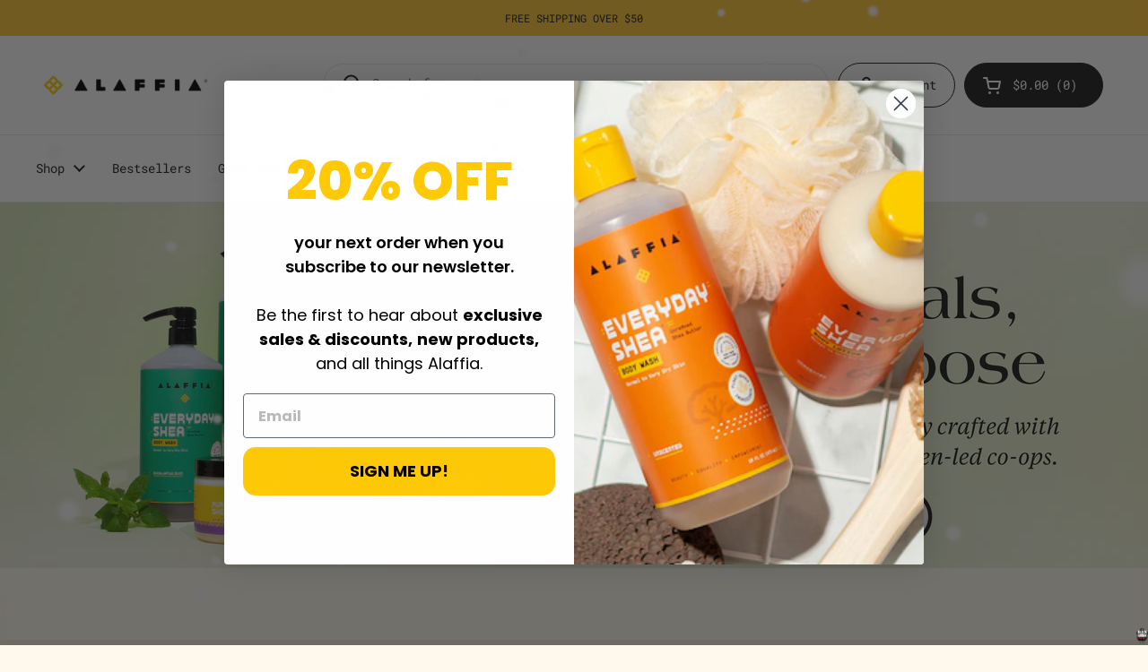

--- FILE ---
content_type: text/html; charset=utf-8
request_url: https://www.alaffia.com/
body_size: 37116
content:
<!doctype html><html class="no-js" lang="en" dir="ltr">
<head>



	<meta charset="utf-8">
  <meta http-equiv="X-UA-Compatible" content="IE=edge,chrome=1">
  <meta name="viewport" content="width=device-width, initial-scale=1.0, height=device-height, minimum-scale=1.0"><link rel="shortcut icon" href="//www.alaffia.com/cdn/shop/files/Untitled_design-19.png?crop=center&height=32&v=1690378090&width=32" type="image/png" /><title>Alaffia | Clean, Green &amp; Fair Trade Beauty
</title><meta name="description" content="Alaffia handcrafts award-winning clean, green skin and hair care with fair trade ingredients that support community empowerment projects in West Africa.">

<meta property="og:site_name" content="Alaffia">
<meta property="og:url" content="https://www.alaffia.com/">
<meta property="og:title" content="Alaffia | Clean, Green &amp; Fair Trade Beauty">
<meta property="og:type" content="website">
<meta property="og:description" content="Alaffia handcrafts award-winning clean, green skin and hair care with fair trade ingredients that support community empowerment projects in West Africa."><meta property="og:image" content="http://www.alaffia.com/cdn/shop/files/beautifulcurls_32cf90eb-dcf0-4159-b8b1-89572f8d53d0.png?v=1661531807">
  <meta property="og:image:secure_url" content="https://www.alaffia.com/cdn/shop/files/beautifulcurls_32cf90eb-dcf0-4159-b8b1-89572f8d53d0.png?v=1661531807">
  <meta property="og:image:width" content="792">
  <meta property="og:image:height" content="756"><meta name="twitter:card" content="summary_large_image">
<meta name="twitter:title" content="Alaffia | Clean, Green &amp; Fair Trade Beauty">
<meta name="twitter:description" content="Alaffia handcrafts award-winning clean, green skin and hair care with fair trade ingredients that support community empowerment projects in West Africa."><script type="application/ld+json">
  [
    {
      "@context": "https://schema.org",
      "@type": "WebSite",
      "name": "Alaffia",
      "url": "https:\/\/www.alaffia.com"
    },
    {
      "@context": "https://schema.org",
      "@type": "Organization",
      "name": "Alaffia",
      "url": "https:\/\/www.alaffia.com"
    }
  ]
</script>

<script type="application/ld+json">
{
  "@context": "http://schema.org",
  "@type": "BreadcrumbList",
  "itemListElement": [
    {
      "@type": "ListItem",
      "position": 1,
      "name": "Home",
      "item": "https://www.alaffia.com"
    }]
}
</script><link rel="canonical" href="https://www.alaffia.com/">

  <link rel="preconnect" href="https://cdn.shopify.com"><link rel="preconnect" href="https://fonts.shopifycdn.com" crossorigin><link href="//www.alaffia.com/cdn/shop/t/63/assets/theme.css?v=103001623948022035781764025460" as="style" rel="preload"><link href="//www.alaffia.com/cdn/shop/t/63/assets/section-header.css?v=138739243069359520771690318783" as="style" rel="preload"><link rel="preload" href="//www.alaffia.com/cdn/fonts/trirong/trirong_n4.46b40419aaa69bf77077c3108d75dad5a0318d4b.woff2" as="font" type="font/woff2" crossorigin><link rel="preload" href="//www.alaffia.com/cdn/fonts/roboto_mono/robotomono_n4.9d1649e14a644ef48a2262609c784a79a5c2c87d.woff2" as="font" type="font/woff2" crossorigin><style type="text/css">
@font-face {
  font-family: Trirong;
  font-weight: 400;
  font-style: normal;
  font-display: swap;
  src: url("//www.alaffia.com/cdn/fonts/trirong/trirong_n4.46b40419aaa69bf77077c3108d75dad5a0318d4b.woff2") format("woff2"),
       url("//www.alaffia.com/cdn/fonts/trirong/trirong_n4.97753898e63cd7e164ad614681eba2c7fe577190.woff") format("woff");
}
@font-face {
  font-family: "Roboto Mono";
  font-weight: 400;
  font-style: normal;
  font-display: swap;
  src: url("//www.alaffia.com/cdn/fonts/roboto_mono/robotomono_n4.9d1649e14a644ef48a2262609c784a79a5c2c87d.woff2") format("woff2"),
       url("//www.alaffia.com/cdn/fonts/roboto_mono/robotomono_n4.1f5c294b54ad5b669e758778fae486a733405684.woff") format("woff");
}
@font-face {
  font-family: "Roboto Mono";
  font-weight: 500;
  font-style: normal;
  font-display: swap;
  src: url("//www.alaffia.com/cdn/fonts/roboto_mono/robotomono_n5.29a963c13062654edff960e0fc0769528bdca7e5.woff2") format("woff2"),
       url("//www.alaffia.com/cdn/fonts/roboto_mono/robotomono_n5.ba11b9a58fc32158ddb2acccd36cc62c012f4109.woff") format("woff");
}
@font-face {
  font-family: "Roboto Mono";
  font-weight: 400;
  font-style: italic;
  font-display: swap;
  src: url("//www.alaffia.com/cdn/fonts/roboto_mono/robotomono_i4.a25644e8b45c7298fd88b9667c242570c38bd16b.woff2") format("woff2"),
       url("//www.alaffia.com/cdn/fonts/roboto_mono/robotomono_i4.32d315c9534af1c57f14ef0f7fed2771f356b3d5.woff") format("woff");
}




</style>
<style type="text/css">

  :root {

    /* Direction */
    --direction: ltr;

    /* Font variables */

    --font-stack-headings: Trirong, serif;
    --font-weight-headings: 400;
    --font-style-headings: normal;

    --font-stack-body: "Roboto Mono", monospace;
    --font-weight-body: 400;--font-weight-body-bold: 500;--font-style-body: normal;--font-weight-buttons: var(--font-weight-body-bold);--font-weight-menu: var(--font-weight-body);--base-headings-size: 46;
    --base-headings-line: 1;
    --base-body-size: 14;
    --base-body-line: 1.4;

    --base-menu-size: 14;

    /* Color variables */

    --color-background-header: #ffffff;
    --color-secondary-background-header: rgba(29, 29, 29, 0.08);
    --color-opacity-background-header: rgba(255, 255, 255, 0);
    --color-text-header: #1d1d1d;
    --color-foreground-header: #fff;
    --color-accent-header: #000000;
    --color-foreground-accent-header: #fff;
    --color-borders-header: rgba(29, 29, 29, 0.1);

    --color-background-main: #fff9ed;
    --color-secondary-background-main: rgba(29, 29, 29, 0.08);
    --color-third-background-main: rgba(29, 29, 29, 0.04);
    --color-fourth-background-main: rgba(29, 29, 29, 0.02);
    --color-opacity-background-main: rgba(255, 249, 237, 0);
    --color-text-main: #1d1d1d;
    --color-foreground-main: #fff;
    --color-secondary-text-main: rgba(29, 29, 29, 0.6);
    --color-accent-main: #000000;
    --color-foreground-accent-main: #fff;
    --color-borders-main: rgba(29, 29, 29, 0.15);

    --color-background-cards: #ffffff;
    --color-gradient-cards: ;
    --color-text-cards: #1d1d1d;
    --color-foreground-cards: #fff;
    --color-secondary-text-cards: rgba(29, 29, 29, 0.6);
    --color-accent-cards: #000000;
    --color-foreground-accent-cards: #fff;
    --color-borders-cards: #fff9ed;

    --color-background-footer: #fff9ed;
    --color-text-footer: #000000;
    --color-accent-footer: #f37521;
    --color-borders-footer: rgba(0, 0, 0, 0.15);

    --color-borders-forms-primary: rgba(29, 29, 29, 0.3);
    --color-borders-forms-secondary: rgba(29, 29, 29, 0.6);

    /* Borders */

    --border-width-cards: 1px;
    --border-radius-cards: 10px;
    --border-width-buttons: 1px;
    --border-radius-buttons: 30px;
    --border-width-forms: 1px;
    --border-radius-forms: 5px;

    /* Shadows */
    --shadow-x-cards: 0px;
    --shadow-y-cards: 0px;
    --shadow-blur-cards: 0px;
    --color-shadow-cards: rgba(0,0,0,0);
    --shadow-x-buttons: 0px;
    --shadow-y-buttons: 0px;
    --shadow-blur-buttons: 0px;
    --color-shadow-buttons: rgba(0,0,0,0);

    /* Layout */

    --grid-gap-original-base: 26px;
    --container-vertical-space-base: 100px;
    --image-fit-padding: 10%;

  }

  .facets__summary, #main select, .sidebar select, .modal-content select {
    background-image: url('data:image/svg+xml;utf8,<svg width="13" height="8" fill="none" xmlns="http://www.w3.org/2000/svg"><path d="M1.414.086 7.9 6.57 6.485 7.985 0 1.5 1.414.086Z" fill="%231d1d1d"/><path d="M12.985 1.515 6.5 8 5.085 6.586 11.571.101l1.414 1.414Z" fill="%231d1d1d"/></svg>');
  }

  .card .star-rating__stars {
    background-image: url('data:image/svg+xml;utf8,<svg width="20" height="13" viewBox="0 0 14 13" fill="none" xmlns="http://www.w3.org/2000/svg"><path d="m7 0 1.572 4.837h5.085l-4.114 2.99 1.572 4.836L7 9.673l-4.114 2.99 1.571-4.837-4.114-2.99h5.085L7 0Z" stroke="%231d1d1d" stroke-width="1"/></svg>');
  }
  .card .star-rating__stars-active {
    background-image: url('data:image/svg+xml;utf8,<svg width="20" height="13" viewBox="0 0 14 13" fill="none" xmlns="http://www.w3.org/2000/svg"><path d="m7 0 1.572 4.837h5.085l-4.114 2.99 1.572 4.836L7 9.673l-4.114 2.99 1.571-4.837-4.114-2.99h5.085L7 0Z" fill="%231d1d1d" stroke-width="0"/></svg>');
  }

  .star-rating__stars {
    background-image: url('data:image/svg+xml;utf8,<svg width="20" height="13" viewBox="0 0 14 13" fill="none" xmlns="http://www.w3.org/2000/svg"><path d="m7 0 1.572 4.837h5.085l-4.114 2.99 1.572 4.836L7 9.673l-4.114 2.99 1.571-4.837-4.114-2.99h5.085L7 0Z" stroke="%231d1d1d" stroke-width="1"/></svg>');
  }
  .star-rating__stars-active {
    background-image: url('data:image/svg+xml;utf8,<svg width="20" height="13" viewBox="0 0 14 13" fill="none" xmlns="http://www.w3.org/2000/svg"><path d="m7 0 1.572 4.837h5.085l-4.114 2.99 1.572 4.836L7 9.673l-4.114 2.99 1.571-4.837-4.114-2.99h5.085L7 0Z" fill="%231d1d1d" stroke-width="0"/></svg>');
  }

  .product-item {--border-width-cards: 0;}</style>

<style id="root-height">
  :root {
    --window-height: 100vh;
  }
</style><link href="//www.alaffia.com/cdn/shop/t/63/assets/theme.css?v=103001623948022035781764025460" rel="stylesheet" type="text/css" media="all" />

	<script>window.performance && window.performance.mark && window.performance.mark('shopify.content_for_header.start');</script><meta name="google-site-verification" content="JvA-cUWvVHO2djgLWnuFRPBQHm8Q4l02GWMSL0sa5ao">
<meta id="shopify-digital-wallet" name="shopify-digital-wallet" content="/4104716386/digital_wallets/dialog">
<meta name="shopify-checkout-api-token" content="f70a6f51d2e646c12dc8d88db3b5b957">
<meta id="in-context-paypal-metadata" data-shop-id="4104716386" data-venmo-supported="false" data-environment="production" data-locale="en_US" data-paypal-v4="true" data-currency="USD">
<script async="async" src="/checkouts/internal/preloads.js?locale=en-US"></script>
<link rel="preconnect" href="https://shop.app" crossorigin="anonymous">
<script async="async" src="https://shop.app/checkouts/internal/preloads.js?locale=en-US&shop_id=4104716386" crossorigin="anonymous"></script>
<script id="apple-pay-shop-capabilities" type="application/json">{"shopId":4104716386,"countryCode":"US","currencyCode":"USD","merchantCapabilities":["supports3DS"],"merchantId":"gid:\/\/shopify\/Shop\/4104716386","merchantName":"Alaffia","requiredBillingContactFields":["postalAddress","email","phone"],"requiredShippingContactFields":["postalAddress","email","phone"],"shippingType":"shipping","supportedNetworks":["visa","masterCard","amex","discover","elo","jcb"],"total":{"type":"pending","label":"Alaffia","amount":"1.00"},"shopifyPaymentsEnabled":true,"supportsSubscriptions":true}</script>
<script id="shopify-features" type="application/json">{"accessToken":"f70a6f51d2e646c12dc8d88db3b5b957","betas":["rich-media-storefront-analytics"],"domain":"www.alaffia.com","predictiveSearch":true,"shopId":4104716386,"locale":"en"}</script>
<script>var Shopify = Shopify || {};
Shopify.shop = "alaffia.myshopify.com";
Shopify.locale = "en";
Shopify.currency = {"active":"USD","rate":"1.0"};
Shopify.country = "US";
Shopify.theme = {"name":"ALAFFIA 2023 (Live - DON'T DELETE)","id":124498280546,"schema_name":"Local","schema_version":"2.2.0","theme_store_id":null,"role":"main"};
Shopify.theme.handle = "null";
Shopify.theme.style = {"id":null,"handle":null};
Shopify.cdnHost = "www.alaffia.com/cdn";
Shopify.routes = Shopify.routes || {};
Shopify.routes.root = "/";</script>
<script type="module">!function(o){(o.Shopify=o.Shopify||{}).modules=!0}(window);</script>
<script>!function(o){function n(){var o=[];function n(){o.push(Array.prototype.slice.apply(arguments))}return n.q=o,n}var t=o.Shopify=o.Shopify||{};t.loadFeatures=n(),t.autoloadFeatures=n()}(window);</script>
<script>
  window.ShopifyPay = window.ShopifyPay || {};
  window.ShopifyPay.apiHost = "shop.app\/pay";
  window.ShopifyPay.redirectState = null;
</script>
<script id="shop-js-analytics" type="application/json">{"pageType":"index"}</script>
<script defer="defer" async type="module" src="//www.alaffia.com/cdn/shopifycloud/shop-js/modules/v2/client.init-shop-cart-sync_C5BV16lS.en.esm.js"></script>
<script defer="defer" async type="module" src="//www.alaffia.com/cdn/shopifycloud/shop-js/modules/v2/chunk.common_CygWptCX.esm.js"></script>
<script type="module">
  await import("//www.alaffia.com/cdn/shopifycloud/shop-js/modules/v2/client.init-shop-cart-sync_C5BV16lS.en.esm.js");
await import("//www.alaffia.com/cdn/shopifycloud/shop-js/modules/v2/chunk.common_CygWptCX.esm.js");

  window.Shopify.SignInWithShop?.initShopCartSync?.({"fedCMEnabled":true,"windoidEnabled":true});

</script>
<script>
  window.Shopify = window.Shopify || {};
  if (!window.Shopify.featureAssets) window.Shopify.featureAssets = {};
  window.Shopify.featureAssets['shop-js'] = {"shop-cart-sync":["modules/v2/client.shop-cart-sync_ZFArdW7E.en.esm.js","modules/v2/chunk.common_CygWptCX.esm.js"],"init-fed-cm":["modules/v2/client.init-fed-cm_CmiC4vf6.en.esm.js","modules/v2/chunk.common_CygWptCX.esm.js"],"shop-button":["modules/v2/client.shop-button_tlx5R9nI.en.esm.js","modules/v2/chunk.common_CygWptCX.esm.js"],"shop-cash-offers":["modules/v2/client.shop-cash-offers_DOA2yAJr.en.esm.js","modules/v2/chunk.common_CygWptCX.esm.js","modules/v2/chunk.modal_D71HUcav.esm.js"],"init-windoid":["modules/v2/client.init-windoid_sURxWdc1.en.esm.js","modules/v2/chunk.common_CygWptCX.esm.js"],"shop-toast-manager":["modules/v2/client.shop-toast-manager_ClPi3nE9.en.esm.js","modules/v2/chunk.common_CygWptCX.esm.js"],"init-shop-email-lookup-coordinator":["modules/v2/client.init-shop-email-lookup-coordinator_B8hsDcYM.en.esm.js","modules/v2/chunk.common_CygWptCX.esm.js"],"init-shop-cart-sync":["modules/v2/client.init-shop-cart-sync_C5BV16lS.en.esm.js","modules/v2/chunk.common_CygWptCX.esm.js"],"avatar":["modules/v2/client.avatar_BTnouDA3.en.esm.js"],"pay-button":["modules/v2/client.pay-button_FdsNuTd3.en.esm.js","modules/v2/chunk.common_CygWptCX.esm.js"],"init-customer-accounts":["modules/v2/client.init-customer-accounts_DxDtT_ad.en.esm.js","modules/v2/client.shop-login-button_C5VAVYt1.en.esm.js","modules/v2/chunk.common_CygWptCX.esm.js","modules/v2/chunk.modal_D71HUcav.esm.js"],"init-shop-for-new-customer-accounts":["modules/v2/client.init-shop-for-new-customer-accounts_ChsxoAhi.en.esm.js","modules/v2/client.shop-login-button_C5VAVYt1.en.esm.js","modules/v2/chunk.common_CygWptCX.esm.js","modules/v2/chunk.modal_D71HUcav.esm.js"],"shop-login-button":["modules/v2/client.shop-login-button_C5VAVYt1.en.esm.js","modules/v2/chunk.common_CygWptCX.esm.js","modules/v2/chunk.modal_D71HUcav.esm.js"],"init-customer-accounts-sign-up":["modules/v2/client.init-customer-accounts-sign-up_CPSyQ0Tj.en.esm.js","modules/v2/client.shop-login-button_C5VAVYt1.en.esm.js","modules/v2/chunk.common_CygWptCX.esm.js","modules/v2/chunk.modal_D71HUcav.esm.js"],"shop-follow-button":["modules/v2/client.shop-follow-button_Cva4Ekp9.en.esm.js","modules/v2/chunk.common_CygWptCX.esm.js","modules/v2/chunk.modal_D71HUcav.esm.js"],"checkout-modal":["modules/v2/client.checkout-modal_BPM8l0SH.en.esm.js","modules/v2/chunk.common_CygWptCX.esm.js","modules/v2/chunk.modal_D71HUcav.esm.js"],"lead-capture":["modules/v2/client.lead-capture_Bi8yE_yS.en.esm.js","modules/v2/chunk.common_CygWptCX.esm.js","modules/v2/chunk.modal_D71HUcav.esm.js"],"shop-login":["modules/v2/client.shop-login_D6lNrXab.en.esm.js","modules/v2/chunk.common_CygWptCX.esm.js","modules/v2/chunk.modal_D71HUcav.esm.js"],"payment-terms":["modules/v2/client.payment-terms_CZxnsJam.en.esm.js","modules/v2/chunk.common_CygWptCX.esm.js","modules/v2/chunk.modal_D71HUcav.esm.js"]};
</script>
<script>(function() {
  var isLoaded = false;
  function asyncLoad() {
    if (isLoaded) return;
    isLoaded = true;
    var urls = ["https:\/\/apps.bazaarvoice.com\/deployments\/alaffia\/main_site\/production\/en_US\/bv.js?shop=alaffia.myshopify.com","https:\/\/shopify.covet.pics\/covet-pics-widget-inject.js?shop=alaffia.myshopify.com","https:\/\/cdn-loyalty.yotpo.com\/loader\/Kj2_JFWcex_V_yf89AgMWQ.js?shop=alaffia.myshopify.com","https:\/\/cdn.pickystory.com\/widget\/static\/js\/noop.js?shop=alaffia.myshopify.com","https:\/\/static.rechargecdn.com\/assets\/js\/widget.min.js?shop=alaffia.myshopify.com","\/\/backinstock.useamp.com\/widget\/56065_1767158246.js?category=bis\u0026v=6\u0026shop=alaffia.myshopify.com"];
    for (var i = 0; i < urls.length; i++) {
      var s = document.createElement('script');
      s.type = 'text/javascript';
      s.async = true;
      s.src = urls[i];
      var x = document.getElementsByTagName('script')[0];
      x.parentNode.insertBefore(s, x);
    }
  };
  if(window.attachEvent) {
    window.attachEvent('onload', asyncLoad);
  } else {
    window.addEventListener('load', asyncLoad, false);
  }
})();</script>
<script id="__st">var __st={"a":4104716386,"offset":-28800,"reqid":"16ee6492-45e1-4045-b194-c3c9802a7bb7-1768707936","pageurl":"www.alaffia.com\/","u":"9689546db455","p":"home"};</script>
<script>window.ShopifyPaypalV4VisibilityTracking = true;</script>
<script id="captcha-bootstrap">!function(){'use strict';const t='contact',e='account',n='new_comment',o=[[t,t],['blogs',n],['comments',n],[t,'customer']],c=[[e,'customer_login'],[e,'guest_login'],[e,'recover_customer_password'],[e,'create_customer']],r=t=>t.map((([t,e])=>`form[action*='/${t}']:not([data-nocaptcha='true']) input[name='form_type'][value='${e}']`)).join(','),a=t=>()=>t?[...document.querySelectorAll(t)].map((t=>t.form)):[];function s(){const t=[...o],e=r(t);return a(e)}const i='password',u='form_key',d=['recaptcha-v3-token','g-recaptcha-response','h-captcha-response',i],f=()=>{try{return window.sessionStorage}catch{return}},m='__shopify_v',_=t=>t.elements[u];function p(t,e,n=!1){try{const o=window.sessionStorage,c=JSON.parse(o.getItem(e)),{data:r}=function(t){const{data:e,action:n}=t;return t[m]||n?{data:e,action:n}:{data:t,action:n}}(c);for(const[e,n]of Object.entries(r))t.elements[e]&&(t.elements[e].value=n);n&&o.removeItem(e)}catch(o){console.error('form repopulation failed',{error:o})}}const l='form_type',E='cptcha';function T(t){t.dataset[E]=!0}const w=window,h=w.document,L='Shopify',v='ce_forms',y='captcha';let A=!1;((t,e)=>{const n=(g='f06e6c50-85a8-45c8-87d0-21a2b65856fe',I='https://cdn.shopify.com/shopifycloud/storefront-forms-hcaptcha/ce_storefront_forms_captcha_hcaptcha.v1.5.2.iife.js',D={infoText:'Protected by hCaptcha',privacyText:'Privacy',termsText:'Terms'},(t,e,n)=>{const o=w[L][v],c=o.bindForm;if(c)return c(t,g,e,D).then(n);var r;o.q.push([[t,g,e,D],n]),r=I,A||(h.body.append(Object.assign(h.createElement('script'),{id:'captcha-provider',async:!0,src:r})),A=!0)});var g,I,D;w[L]=w[L]||{},w[L][v]=w[L][v]||{},w[L][v].q=[],w[L][y]=w[L][y]||{},w[L][y].protect=function(t,e){n(t,void 0,e),T(t)},Object.freeze(w[L][y]),function(t,e,n,w,h,L){const[v,y,A,g]=function(t,e,n){const i=e?o:[],u=t?c:[],d=[...i,...u],f=r(d),m=r(i),_=r(d.filter((([t,e])=>n.includes(e))));return[a(f),a(m),a(_),s()]}(w,h,L),I=t=>{const e=t.target;return e instanceof HTMLFormElement?e:e&&e.form},D=t=>v().includes(t);t.addEventListener('submit',(t=>{const e=I(t);if(!e)return;const n=D(e)&&!e.dataset.hcaptchaBound&&!e.dataset.recaptchaBound,o=_(e),c=g().includes(e)&&(!o||!o.value);(n||c)&&t.preventDefault(),c&&!n&&(function(t){try{if(!f())return;!function(t){const e=f();if(!e)return;const n=_(t);if(!n)return;const o=n.value;o&&e.removeItem(o)}(t);const e=Array.from(Array(32),(()=>Math.random().toString(36)[2])).join('');!function(t,e){_(t)||t.append(Object.assign(document.createElement('input'),{type:'hidden',name:u})),t.elements[u].value=e}(t,e),function(t,e){const n=f();if(!n)return;const o=[...t.querySelectorAll(`input[type='${i}']`)].map((({name:t})=>t)),c=[...d,...o],r={};for(const[a,s]of new FormData(t).entries())c.includes(a)||(r[a]=s);n.setItem(e,JSON.stringify({[m]:1,action:t.action,data:r}))}(t,e)}catch(e){console.error('failed to persist form',e)}}(e),e.submit())}));const S=(t,e)=>{t&&!t.dataset[E]&&(n(t,e.some((e=>e===t))),T(t))};for(const o of['focusin','change'])t.addEventListener(o,(t=>{const e=I(t);D(e)&&S(e,y())}));const B=e.get('form_key'),M=e.get(l),P=B&&M;t.addEventListener('DOMContentLoaded',(()=>{const t=y();if(P)for(const e of t)e.elements[l].value===M&&p(e,B);[...new Set([...A(),...v().filter((t=>'true'===t.dataset.shopifyCaptcha))])].forEach((e=>S(e,t)))}))}(h,new URLSearchParams(w.location.search),n,t,e,['guest_login'])})(!0,!0)}();</script>
<script integrity="sha256-4kQ18oKyAcykRKYeNunJcIwy7WH5gtpwJnB7kiuLZ1E=" data-source-attribution="shopify.loadfeatures" defer="defer" src="//www.alaffia.com/cdn/shopifycloud/storefront/assets/storefront/load_feature-a0a9edcb.js" crossorigin="anonymous"></script>
<script crossorigin="anonymous" defer="defer" src="//www.alaffia.com/cdn/shopifycloud/storefront/assets/shopify_pay/storefront-65b4c6d7.js?v=20250812"></script>
<script data-source-attribution="shopify.dynamic_checkout.dynamic.init">var Shopify=Shopify||{};Shopify.PaymentButton=Shopify.PaymentButton||{isStorefrontPortableWallets:!0,init:function(){window.Shopify.PaymentButton.init=function(){};var t=document.createElement("script");t.src="https://www.alaffia.com/cdn/shopifycloud/portable-wallets/latest/portable-wallets.en.js",t.type="module",document.head.appendChild(t)}};
</script>
<script data-source-attribution="shopify.dynamic_checkout.buyer_consent">
  function portableWalletsHideBuyerConsent(e){var t=document.getElementById("shopify-buyer-consent"),n=document.getElementById("shopify-subscription-policy-button");t&&n&&(t.classList.add("hidden"),t.setAttribute("aria-hidden","true"),n.removeEventListener("click",e))}function portableWalletsShowBuyerConsent(e){var t=document.getElementById("shopify-buyer-consent"),n=document.getElementById("shopify-subscription-policy-button");t&&n&&(t.classList.remove("hidden"),t.removeAttribute("aria-hidden"),n.addEventListener("click",e))}window.Shopify?.PaymentButton&&(window.Shopify.PaymentButton.hideBuyerConsent=portableWalletsHideBuyerConsent,window.Shopify.PaymentButton.showBuyerConsent=portableWalletsShowBuyerConsent);
</script>
<script data-source-attribution="shopify.dynamic_checkout.cart.bootstrap">document.addEventListener("DOMContentLoaded",(function(){function t(){return document.querySelector("shopify-accelerated-checkout-cart, shopify-accelerated-checkout")}if(t())Shopify.PaymentButton.init();else{new MutationObserver((function(e,n){t()&&(Shopify.PaymentButton.init(),n.disconnect())})).observe(document.body,{childList:!0,subtree:!0})}}));
</script>
<link id="shopify-accelerated-checkout-styles" rel="stylesheet" media="screen" href="https://www.alaffia.com/cdn/shopifycloud/portable-wallets/latest/accelerated-checkout-backwards-compat.css" crossorigin="anonymous">
<style id="shopify-accelerated-checkout-cart">
        #shopify-buyer-consent {
  margin-top: 1em;
  display: inline-block;
  width: 100%;
}

#shopify-buyer-consent.hidden {
  display: none;
}

#shopify-subscription-policy-button {
  background: none;
  border: none;
  padding: 0;
  text-decoration: underline;
  font-size: inherit;
  cursor: pointer;
}

#shopify-subscription-policy-button::before {
  box-shadow: none;
}

      </style>

<script>window.performance && window.performance.mark && window.performance.mark('shopify.content_for_header.end');</script>

  <script>
    const rbi = [];
    const ribSetSize = (img) => {
      if ( img.offsetWidth / img.dataset.ratio < img.offsetHeight ) {
        img.setAttribute('sizes', `${Math.ceil(img.offsetHeight * img.dataset.ratio)}px`);
      } else {
        img.setAttribute('sizes', `${Math.ceil(img.offsetWidth)}px`);
      }
    }
    const debounce = (fn, wait) => {
      let t;
      return (...args) => {
        clearTimeout(t);
        t = setTimeout(() => fn.apply(this, args), wait);
      };
    }
    window.KEYCODES = {
      TAB: 9,
      ESC: 27,
      DOWN: 40,
      RIGHT: 39,
      UP: 38,
      LEFT: 37,
      RETURN: 13
    };
    window.addEventListener('resize', debounce(()=>{
      for ( let img of rbi ) {
        ribSetSize(img);
      }
    }, 250));
  </script><noscript>
    <link rel="stylesheet" href="//www.alaffia.com/cdn/shop/t/63/assets/theme-noscript.css?v=143499523122431679711689253082">
  </noscript>

  <script src="https://cdn-widgetsrepository.yotpo.com/v1/loader/Kj2_JFWcex_V_yf89AgMWQ" async></script>
<!-- BEGIN app block: shopify://apps/klaviyo-email-marketing-sms/blocks/klaviyo-onsite-embed/2632fe16-c075-4321-a88b-50b567f42507 -->












  <script async src="https://static.klaviyo.com/onsite/js/VegUd2/klaviyo.js?company_id=VegUd2"></script>
  <script>!function(){if(!window.klaviyo){window._klOnsite=window._klOnsite||[];try{window.klaviyo=new Proxy({},{get:function(n,i){return"push"===i?function(){var n;(n=window._klOnsite).push.apply(n,arguments)}:function(){for(var n=arguments.length,o=new Array(n),w=0;w<n;w++)o[w]=arguments[w];var t="function"==typeof o[o.length-1]?o.pop():void 0,e=new Promise((function(n){window._klOnsite.push([i].concat(o,[function(i){t&&t(i),n(i)}]))}));return e}}})}catch(n){window.klaviyo=window.klaviyo||[],window.klaviyo.push=function(){var n;(n=window._klOnsite).push.apply(n,arguments)}}}}();</script>

  




  <script>
    window.klaviyoReviewsProductDesignMode = false
  </script>







<!-- END app block --><!-- BEGIN app block: shopify://apps/pagefly-page-builder/blocks/app-embed/83e179f7-59a0-4589-8c66-c0dddf959200 -->

<!-- BEGIN app snippet: pagefly-cro-ab-testing-main -->







<script>
  ;(function () {
    const url = new URL(window.location)
    const viewParam = url.searchParams.get('view')
    if (viewParam && viewParam.includes('variant-pf-')) {
      url.searchParams.set('pf_v', viewParam)
      url.searchParams.delete('view')
      window.history.replaceState({}, '', url)
    }
  })()
</script>



<script type='module'>
  
  window.PAGEFLY_CRO = window.PAGEFLY_CRO || {}

  window.PAGEFLY_CRO['data_debug'] = {
    original_template_suffix: "home",
    allow_ab_test: false,
    ab_test_start_time: 0,
    ab_test_end_time: 0,
    today_date_time: 1768707936000,
  }
  window.PAGEFLY_CRO['GA4'] = { enabled: false}
</script>

<!-- END app snippet -->








  <script src='https://cdn.shopify.com/extensions/019bb4f9-aed6-78a3-be91-e9d44663e6bf/pagefly-page-builder-215/assets/pagefly-helper.js' defer='defer'></script>

  <script src='https://cdn.shopify.com/extensions/019bb4f9-aed6-78a3-be91-e9d44663e6bf/pagefly-page-builder-215/assets/pagefly-general-helper.js' defer='defer'></script>

  <script src='https://cdn.shopify.com/extensions/019bb4f9-aed6-78a3-be91-e9d44663e6bf/pagefly-page-builder-215/assets/pagefly-snap-slider.js' defer='defer'></script>

  <script src='https://cdn.shopify.com/extensions/019bb4f9-aed6-78a3-be91-e9d44663e6bf/pagefly-page-builder-215/assets/pagefly-slideshow-v3.js' defer='defer'></script>

  <script src='https://cdn.shopify.com/extensions/019bb4f9-aed6-78a3-be91-e9d44663e6bf/pagefly-page-builder-215/assets/pagefly-slideshow-v4.js' defer='defer'></script>

  <script src='https://cdn.shopify.com/extensions/019bb4f9-aed6-78a3-be91-e9d44663e6bf/pagefly-page-builder-215/assets/pagefly-glider.js' defer='defer'></script>

  <script src='https://cdn.shopify.com/extensions/019bb4f9-aed6-78a3-be91-e9d44663e6bf/pagefly-page-builder-215/assets/pagefly-slideshow-v1-v2.js' defer='defer'></script>

  <script src='https://cdn.shopify.com/extensions/019bb4f9-aed6-78a3-be91-e9d44663e6bf/pagefly-page-builder-215/assets/pagefly-product-media.js' defer='defer'></script>

  <script src='https://cdn.shopify.com/extensions/019bb4f9-aed6-78a3-be91-e9d44663e6bf/pagefly-page-builder-215/assets/pagefly-product.js' defer='defer'></script>


<script id='pagefly-helper-data' type='application/json'>
  {
    "page_optimization": {
      "assets_prefetching": false
    },
    "elements_asset_mapper": {
      "Accordion": "https://cdn.shopify.com/extensions/019bb4f9-aed6-78a3-be91-e9d44663e6bf/pagefly-page-builder-215/assets/pagefly-accordion.js",
      "Accordion3": "https://cdn.shopify.com/extensions/019bb4f9-aed6-78a3-be91-e9d44663e6bf/pagefly-page-builder-215/assets/pagefly-accordion3.js",
      "CountDown": "https://cdn.shopify.com/extensions/019bb4f9-aed6-78a3-be91-e9d44663e6bf/pagefly-page-builder-215/assets/pagefly-countdown.js",
      "GMap1": "https://cdn.shopify.com/extensions/019bb4f9-aed6-78a3-be91-e9d44663e6bf/pagefly-page-builder-215/assets/pagefly-gmap.js",
      "GMap2": "https://cdn.shopify.com/extensions/019bb4f9-aed6-78a3-be91-e9d44663e6bf/pagefly-page-builder-215/assets/pagefly-gmap.js",
      "GMapBasicV2": "https://cdn.shopify.com/extensions/019bb4f9-aed6-78a3-be91-e9d44663e6bf/pagefly-page-builder-215/assets/pagefly-gmap.js",
      "GMapAdvancedV2": "https://cdn.shopify.com/extensions/019bb4f9-aed6-78a3-be91-e9d44663e6bf/pagefly-page-builder-215/assets/pagefly-gmap.js",
      "HTML.Video": "https://cdn.shopify.com/extensions/019bb4f9-aed6-78a3-be91-e9d44663e6bf/pagefly-page-builder-215/assets/pagefly-htmlvideo.js",
      "HTML.Video2": "https://cdn.shopify.com/extensions/019bb4f9-aed6-78a3-be91-e9d44663e6bf/pagefly-page-builder-215/assets/pagefly-htmlvideo2.js",
      "HTML.Video3": "https://cdn.shopify.com/extensions/019bb4f9-aed6-78a3-be91-e9d44663e6bf/pagefly-page-builder-215/assets/pagefly-htmlvideo2.js",
      "BackgroundVideo": "https://cdn.shopify.com/extensions/019bb4f9-aed6-78a3-be91-e9d44663e6bf/pagefly-page-builder-215/assets/pagefly-htmlvideo2.js",
      "Instagram": "https://cdn.shopify.com/extensions/019bb4f9-aed6-78a3-be91-e9d44663e6bf/pagefly-page-builder-215/assets/pagefly-instagram.js",
      "Instagram2": "https://cdn.shopify.com/extensions/019bb4f9-aed6-78a3-be91-e9d44663e6bf/pagefly-page-builder-215/assets/pagefly-instagram.js",
      "Insta3": "https://cdn.shopify.com/extensions/019bb4f9-aed6-78a3-be91-e9d44663e6bf/pagefly-page-builder-215/assets/pagefly-instagram3.js",
      "Tabs": "https://cdn.shopify.com/extensions/019bb4f9-aed6-78a3-be91-e9d44663e6bf/pagefly-page-builder-215/assets/pagefly-tab.js",
      "Tabs3": "https://cdn.shopify.com/extensions/019bb4f9-aed6-78a3-be91-e9d44663e6bf/pagefly-page-builder-215/assets/pagefly-tab3.js",
      "ProductBox": "https://cdn.shopify.com/extensions/019bb4f9-aed6-78a3-be91-e9d44663e6bf/pagefly-page-builder-215/assets/pagefly-cart.js",
      "FBPageBox2": "https://cdn.shopify.com/extensions/019bb4f9-aed6-78a3-be91-e9d44663e6bf/pagefly-page-builder-215/assets/pagefly-facebook.js",
      "FBLikeButton2": "https://cdn.shopify.com/extensions/019bb4f9-aed6-78a3-be91-e9d44663e6bf/pagefly-page-builder-215/assets/pagefly-facebook.js",
      "TwitterFeed2": "https://cdn.shopify.com/extensions/019bb4f9-aed6-78a3-be91-e9d44663e6bf/pagefly-page-builder-215/assets/pagefly-twitter.js",
      "Paragraph4": "https://cdn.shopify.com/extensions/019bb4f9-aed6-78a3-be91-e9d44663e6bf/pagefly-page-builder-215/assets/pagefly-paragraph4.js",

      "AliReviews": "https://cdn.shopify.com/extensions/019bb4f9-aed6-78a3-be91-e9d44663e6bf/pagefly-page-builder-215/assets/pagefly-3rd-elements.js",
      "BackInStock": "https://cdn.shopify.com/extensions/019bb4f9-aed6-78a3-be91-e9d44663e6bf/pagefly-page-builder-215/assets/pagefly-3rd-elements.js",
      "GloboBackInStock": "https://cdn.shopify.com/extensions/019bb4f9-aed6-78a3-be91-e9d44663e6bf/pagefly-page-builder-215/assets/pagefly-3rd-elements.js",
      "GrowaveWishlist": "https://cdn.shopify.com/extensions/019bb4f9-aed6-78a3-be91-e9d44663e6bf/pagefly-page-builder-215/assets/pagefly-3rd-elements.js",
      "InfiniteOptionsShopPad": "https://cdn.shopify.com/extensions/019bb4f9-aed6-78a3-be91-e9d44663e6bf/pagefly-page-builder-215/assets/pagefly-3rd-elements.js",
      "InkybayProductPersonalizer": "https://cdn.shopify.com/extensions/019bb4f9-aed6-78a3-be91-e9d44663e6bf/pagefly-page-builder-215/assets/pagefly-3rd-elements.js",
      "LimeSpot": "https://cdn.shopify.com/extensions/019bb4f9-aed6-78a3-be91-e9d44663e6bf/pagefly-page-builder-215/assets/pagefly-3rd-elements.js",
      "Loox": "https://cdn.shopify.com/extensions/019bb4f9-aed6-78a3-be91-e9d44663e6bf/pagefly-page-builder-215/assets/pagefly-3rd-elements.js",
      "Opinew": "https://cdn.shopify.com/extensions/019bb4f9-aed6-78a3-be91-e9d44663e6bf/pagefly-page-builder-215/assets/pagefly-3rd-elements.js",
      "Powr": "https://cdn.shopify.com/extensions/019bb4f9-aed6-78a3-be91-e9d44663e6bf/pagefly-page-builder-215/assets/pagefly-3rd-elements.js",
      "ProductReviews": "https://cdn.shopify.com/extensions/019bb4f9-aed6-78a3-be91-e9d44663e6bf/pagefly-page-builder-215/assets/pagefly-3rd-elements.js",
      "PushOwl": "https://cdn.shopify.com/extensions/019bb4f9-aed6-78a3-be91-e9d44663e6bf/pagefly-page-builder-215/assets/pagefly-3rd-elements.js",
      "ReCharge": "https://cdn.shopify.com/extensions/019bb4f9-aed6-78a3-be91-e9d44663e6bf/pagefly-page-builder-215/assets/pagefly-3rd-elements.js",
      "Rivyo": "https://cdn.shopify.com/extensions/019bb4f9-aed6-78a3-be91-e9d44663e6bf/pagefly-page-builder-215/assets/pagefly-3rd-elements.js",
      "TrackingMore": "https://cdn.shopify.com/extensions/019bb4f9-aed6-78a3-be91-e9d44663e6bf/pagefly-page-builder-215/assets/pagefly-3rd-elements.js",
      "Vitals": "https://cdn.shopify.com/extensions/019bb4f9-aed6-78a3-be91-e9d44663e6bf/pagefly-page-builder-215/assets/pagefly-3rd-elements.js",
      "Wiser": "https://cdn.shopify.com/extensions/019bb4f9-aed6-78a3-be91-e9d44663e6bf/pagefly-page-builder-215/assets/pagefly-3rd-elements.js"
    },
    "custom_elements_mapper": {
      "pf-click-action-element": "https://cdn.shopify.com/extensions/019bb4f9-aed6-78a3-be91-e9d44663e6bf/pagefly-page-builder-215/assets/pagefly-click-action-element.js",
      "pf-dialog-element": "https://cdn.shopify.com/extensions/019bb4f9-aed6-78a3-be91-e9d44663e6bf/pagefly-page-builder-215/assets/pagefly-dialog-element.js"
    }
  }
</script>


<!-- END app block --><!-- BEGIN app block: shopify://apps/3d-seasonal-effects/blocks/app-embed/5881d1f8-9311-46cf-bb7d-8ebd2e22859c -->
<script async src="https://app.seasoneffects.com/get_script/?shop_url=alaffia.myshopify.com"></script>


<!-- END app block --><script src="https://cdn.shopify.com/extensions/019b68ee-42c6-729e-9a10-51be88604bdd/aov-bundle-upsell-109/assets/aov-offer.js" type="text/javascript" defer="defer"></script>
<link href="https://cdn.shopify.com/extensions/21278b5d-8962-4657-bb2f-ae69795e84c7/covet-instagram-feed-reviews-10/assets/covet-pics-app-block.css" rel="stylesheet" type="text/css" media="all">
<link href="https://monorail-edge.shopifysvc.com" rel="dns-prefetch">
<script>(function(){if ("sendBeacon" in navigator && "performance" in window) {try {var session_token_from_headers = performance.getEntriesByType('navigation')[0].serverTiming.find(x => x.name == '_s').description;} catch {var session_token_from_headers = undefined;}var session_cookie_matches = document.cookie.match(/_shopify_s=([^;]*)/);var session_token_from_cookie = session_cookie_matches && session_cookie_matches.length === 2 ? session_cookie_matches[1] : "";var session_token = session_token_from_headers || session_token_from_cookie || "";function handle_abandonment_event(e) {var entries = performance.getEntries().filter(function(entry) {return /monorail-edge.shopifysvc.com/.test(entry.name);});if (!window.abandonment_tracked && entries.length === 0) {window.abandonment_tracked = true;var currentMs = Date.now();var navigation_start = performance.timing.navigationStart;var payload = {shop_id: 4104716386,url: window.location.href,navigation_start,duration: currentMs - navigation_start,session_token,page_type: "index"};window.navigator.sendBeacon("https://monorail-edge.shopifysvc.com/v1/produce", JSON.stringify({schema_id: "online_store_buyer_site_abandonment/1.1",payload: payload,metadata: {event_created_at_ms: currentMs,event_sent_at_ms: currentMs}}));}}window.addEventListener('pagehide', handle_abandonment_event);}}());</script>
<script id="web-pixels-manager-setup">(function e(e,d,r,n,o){if(void 0===o&&(o={}),!Boolean(null===(a=null===(i=window.Shopify)||void 0===i?void 0:i.analytics)||void 0===a?void 0:a.replayQueue)){var i,a;window.Shopify=window.Shopify||{};var t=window.Shopify;t.analytics=t.analytics||{};var s=t.analytics;s.replayQueue=[],s.publish=function(e,d,r){return s.replayQueue.push([e,d,r]),!0};try{self.performance.mark("wpm:start")}catch(e){}var l=function(){var e={modern:/Edge?\/(1{2}[4-9]|1[2-9]\d|[2-9]\d{2}|\d{4,})\.\d+(\.\d+|)|Firefox\/(1{2}[4-9]|1[2-9]\d|[2-9]\d{2}|\d{4,})\.\d+(\.\d+|)|Chrom(ium|e)\/(9{2}|\d{3,})\.\d+(\.\d+|)|(Maci|X1{2}).+ Version\/(15\.\d+|(1[6-9]|[2-9]\d|\d{3,})\.\d+)([,.]\d+|)( \(\w+\)|)( Mobile\/\w+|) Safari\/|Chrome.+OPR\/(9{2}|\d{3,})\.\d+\.\d+|(CPU[ +]OS|iPhone[ +]OS|CPU[ +]iPhone|CPU IPhone OS|CPU iPad OS)[ +]+(15[._]\d+|(1[6-9]|[2-9]\d|\d{3,})[._]\d+)([._]\d+|)|Android:?[ /-](13[3-9]|1[4-9]\d|[2-9]\d{2}|\d{4,})(\.\d+|)(\.\d+|)|Android.+Firefox\/(13[5-9]|1[4-9]\d|[2-9]\d{2}|\d{4,})\.\d+(\.\d+|)|Android.+Chrom(ium|e)\/(13[3-9]|1[4-9]\d|[2-9]\d{2}|\d{4,})\.\d+(\.\d+|)|SamsungBrowser\/([2-9]\d|\d{3,})\.\d+/,legacy:/Edge?\/(1[6-9]|[2-9]\d|\d{3,})\.\d+(\.\d+|)|Firefox\/(5[4-9]|[6-9]\d|\d{3,})\.\d+(\.\d+|)|Chrom(ium|e)\/(5[1-9]|[6-9]\d|\d{3,})\.\d+(\.\d+|)([\d.]+$|.*Safari\/(?![\d.]+ Edge\/[\d.]+$))|(Maci|X1{2}).+ Version\/(10\.\d+|(1[1-9]|[2-9]\d|\d{3,})\.\d+)([,.]\d+|)( \(\w+\)|)( Mobile\/\w+|) Safari\/|Chrome.+OPR\/(3[89]|[4-9]\d|\d{3,})\.\d+\.\d+|(CPU[ +]OS|iPhone[ +]OS|CPU[ +]iPhone|CPU IPhone OS|CPU iPad OS)[ +]+(10[._]\d+|(1[1-9]|[2-9]\d|\d{3,})[._]\d+)([._]\d+|)|Android:?[ /-](13[3-9]|1[4-9]\d|[2-9]\d{2}|\d{4,})(\.\d+|)(\.\d+|)|Mobile Safari.+OPR\/([89]\d|\d{3,})\.\d+\.\d+|Android.+Firefox\/(13[5-9]|1[4-9]\d|[2-9]\d{2}|\d{4,})\.\d+(\.\d+|)|Android.+Chrom(ium|e)\/(13[3-9]|1[4-9]\d|[2-9]\d{2}|\d{4,})\.\d+(\.\d+|)|Android.+(UC? ?Browser|UCWEB|U3)[ /]?(15\.([5-9]|\d{2,})|(1[6-9]|[2-9]\d|\d{3,})\.\d+)\.\d+|SamsungBrowser\/(5\.\d+|([6-9]|\d{2,})\.\d+)|Android.+MQ{2}Browser\/(14(\.(9|\d{2,})|)|(1[5-9]|[2-9]\d|\d{3,})(\.\d+|))(\.\d+|)|K[Aa][Ii]OS\/(3\.\d+|([4-9]|\d{2,})\.\d+)(\.\d+|)/},d=e.modern,r=e.legacy,n=navigator.userAgent;return n.match(d)?"modern":n.match(r)?"legacy":"unknown"}(),u="modern"===l?"modern":"legacy",c=(null!=n?n:{modern:"",legacy:""})[u],f=function(e){return[e.baseUrl,"/wpm","/b",e.hashVersion,"modern"===e.buildTarget?"m":"l",".js"].join("")}({baseUrl:d,hashVersion:r,buildTarget:u}),m=function(e){var d=e.version,r=e.bundleTarget,n=e.surface,o=e.pageUrl,i=e.monorailEndpoint;return{emit:function(e){var a=e.status,t=e.errorMsg,s=(new Date).getTime(),l=JSON.stringify({metadata:{event_sent_at_ms:s},events:[{schema_id:"web_pixels_manager_load/3.1",payload:{version:d,bundle_target:r,page_url:o,status:a,surface:n,error_msg:t},metadata:{event_created_at_ms:s}}]});if(!i)return console&&console.warn&&console.warn("[Web Pixels Manager] No Monorail endpoint provided, skipping logging."),!1;try{return self.navigator.sendBeacon.bind(self.navigator)(i,l)}catch(e){}var u=new XMLHttpRequest;try{return u.open("POST",i,!0),u.setRequestHeader("Content-Type","text/plain"),u.send(l),!0}catch(e){return console&&console.warn&&console.warn("[Web Pixels Manager] Got an unhandled error while logging to Monorail."),!1}}}}({version:r,bundleTarget:l,surface:e.surface,pageUrl:self.location.href,monorailEndpoint:e.monorailEndpoint});try{o.browserTarget=l,function(e){var d=e.src,r=e.async,n=void 0===r||r,o=e.onload,i=e.onerror,a=e.sri,t=e.scriptDataAttributes,s=void 0===t?{}:t,l=document.createElement("script"),u=document.querySelector("head"),c=document.querySelector("body");if(l.async=n,l.src=d,a&&(l.integrity=a,l.crossOrigin="anonymous"),s)for(var f in s)if(Object.prototype.hasOwnProperty.call(s,f))try{l.dataset[f]=s[f]}catch(e){}if(o&&l.addEventListener("load",o),i&&l.addEventListener("error",i),u)u.appendChild(l);else{if(!c)throw new Error("Did not find a head or body element to append the script");c.appendChild(l)}}({src:f,async:!0,onload:function(){if(!function(){var e,d;return Boolean(null===(d=null===(e=window.Shopify)||void 0===e?void 0:e.analytics)||void 0===d?void 0:d.initialized)}()){var d=window.webPixelsManager.init(e)||void 0;if(d){var r=window.Shopify.analytics;r.replayQueue.forEach((function(e){var r=e[0],n=e[1],o=e[2];d.publishCustomEvent(r,n,o)})),r.replayQueue=[],r.publish=d.publishCustomEvent,r.visitor=d.visitor,r.initialized=!0}}},onerror:function(){return m.emit({status:"failed",errorMsg:"".concat(f," has failed to load")})},sri:function(e){var d=/^sha384-[A-Za-z0-9+/=]+$/;return"string"==typeof e&&d.test(e)}(c)?c:"",scriptDataAttributes:o}),m.emit({status:"loading"})}catch(e){m.emit({status:"failed",errorMsg:(null==e?void 0:e.message)||"Unknown error"})}}})({shopId: 4104716386,storefrontBaseUrl: "https://www.alaffia.com",extensionsBaseUrl: "https://extensions.shopifycdn.com/cdn/shopifycloud/web-pixels-manager",monorailEndpoint: "https://monorail-edge.shopifysvc.com/unstable/produce_batch",surface: "storefront-renderer",enabledBetaFlags: ["2dca8a86"],webPixelsConfigList: [{"id":"398098530","configuration":"{\"config\":\"{\\\"pixel_id\\\":\\\"G-3VSZGD0HV1\\\",\\\"target_country\\\":\\\"US\\\",\\\"gtag_events\\\":[{\\\"type\\\":\\\"search\\\",\\\"action_label\\\":[\\\"G-3VSZGD0HV1\\\",\\\"AW-973455079\\\/tsf9CN29oMcBEOf9ltAD\\\"]},{\\\"type\\\":\\\"begin_checkout\\\",\\\"action_label\\\":[\\\"G-3VSZGD0HV1\\\",\\\"AW-973455079\\\/_8_HCNq9oMcBEOf9ltAD\\\"]},{\\\"type\\\":\\\"view_item\\\",\\\"action_label\\\":[\\\"G-3VSZGD0HV1\\\",\\\"AW-973455079\\\/y7pGCNS9oMcBEOf9ltAD\\\",\\\"MC-Z4EXPNJ90E\\\"]},{\\\"type\\\":\\\"purchase\\\",\\\"action_label\\\":[\\\"G-3VSZGD0HV1\\\",\\\"AW-973455079\\\/iYQYCNG9oMcBEOf9ltAD\\\",\\\"MC-Z4EXPNJ90E\\\"]},{\\\"type\\\":\\\"page_view\\\",\\\"action_label\\\":[\\\"G-3VSZGD0HV1\\\",\\\"AW-973455079\\\/2ZAuCM69oMcBEOf9ltAD\\\",\\\"MC-Z4EXPNJ90E\\\"]},{\\\"type\\\":\\\"add_payment_info\\\",\\\"action_label\\\":[\\\"G-3VSZGD0HV1\\\",\\\"AW-973455079\\\/GbcYCNi-oMcBEOf9ltAD\\\"]},{\\\"type\\\":\\\"add_to_cart\\\",\\\"action_label\\\":[\\\"G-3VSZGD0HV1\\\",\\\"AW-973455079\\\/vfOZCNe9oMcBEOf9ltAD\\\"]}],\\\"enable_monitoring_mode\\\":false}\"}","eventPayloadVersion":"v1","runtimeContext":"OPEN","scriptVersion":"b2a88bafab3e21179ed38636efcd8a93","type":"APP","apiClientId":1780363,"privacyPurposes":[],"dataSharingAdjustments":{"protectedCustomerApprovalScopes":["read_customer_address","read_customer_email","read_customer_name","read_customer_personal_data","read_customer_phone"]}},{"id":"328794210","configuration":"{\"pixelCode\":\"CA39UQ3C77UCOORA12R0\"}","eventPayloadVersion":"v1","runtimeContext":"STRICT","scriptVersion":"22e92c2ad45662f435e4801458fb78cc","type":"APP","apiClientId":4383523,"privacyPurposes":["ANALYTICS","MARKETING","SALE_OF_DATA"],"dataSharingAdjustments":{"protectedCustomerApprovalScopes":["read_customer_address","read_customer_email","read_customer_name","read_customer_personal_data","read_customer_phone"]}},{"id":"161349730","configuration":"{\"pixel_id\":\"207499416998044\",\"pixel_type\":\"facebook_pixel\",\"metaapp_system_user_token\":\"-\"}","eventPayloadVersion":"v1","runtimeContext":"OPEN","scriptVersion":"ca16bc87fe92b6042fbaa3acc2fbdaa6","type":"APP","apiClientId":2329312,"privacyPurposes":["ANALYTICS","MARKETING","SALE_OF_DATA"],"dataSharingAdjustments":{"protectedCustomerApprovalScopes":["read_customer_address","read_customer_email","read_customer_name","read_customer_personal_data","read_customer_phone"]}},{"id":"54952034","configuration":"{\"tagID\":\"2612474584515\"}","eventPayloadVersion":"v1","runtimeContext":"STRICT","scriptVersion":"18031546ee651571ed29edbe71a3550b","type":"APP","apiClientId":3009811,"privacyPurposes":["ANALYTICS","MARKETING","SALE_OF_DATA"],"dataSharingAdjustments":{"protectedCustomerApprovalScopes":["read_customer_address","read_customer_email","read_customer_name","read_customer_personal_data","read_customer_phone"]}},{"id":"shopify-app-pixel","configuration":"{}","eventPayloadVersion":"v1","runtimeContext":"STRICT","scriptVersion":"0450","apiClientId":"shopify-pixel","type":"APP","privacyPurposes":["ANALYTICS","MARKETING"]},{"id":"shopify-custom-pixel","eventPayloadVersion":"v1","runtimeContext":"LAX","scriptVersion":"0450","apiClientId":"shopify-pixel","type":"CUSTOM","privacyPurposes":["ANALYTICS","MARKETING"]}],isMerchantRequest: false,initData: {"shop":{"name":"Alaffia","paymentSettings":{"currencyCode":"USD"},"myshopifyDomain":"alaffia.myshopify.com","countryCode":"US","storefrontUrl":"https:\/\/www.alaffia.com"},"customer":null,"cart":null,"checkout":null,"productVariants":[],"purchasingCompany":null},},"https://www.alaffia.com/cdn","fcfee988w5aeb613cpc8e4bc33m6693e112",{"modern":"","legacy":""},{"shopId":"4104716386","storefrontBaseUrl":"https:\/\/www.alaffia.com","extensionBaseUrl":"https:\/\/extensions.shopifycdn.com\/cdn\/shopifycloud\/web-pixels-manager","surface":"storefront-renderer","enabledBetaFlags":"[\"2dca8a86\"]","isMerchantRequest":"false","hashVersion":"fcfee988w5aeb613cpc8e4bc33m6693e112","publish":"custom","events":"[[\"page_viewed\",{}]]"});</script><script>
  window.ShopifyAnalytics = window.ShopifyAnalytics || {};
  window.ShopifyAnalytics.meta = window.ShopifyAnalytics.meta || {};
  window.ShopifyAnalytics.meta.currency = 'USD';
  var meta = {"page":{"pageType":"home","requestId":"16ee6492-45e1-4045-b194-c3c9802a7bb7-1768707936"}};
  for (var attr in meta) {
    window.ShopifyAnalytics.meta[attr] = meta[attr];
  }
</script>
<script class="analytics">
  (function () {
    var customDocumentWrite = function(content) {
      var jquery = null;

      if (window.jQuery) {
        jquery = window.jQuery;
      } else if (window.Checkout && window.Checkout.$) {
        jquery = window.Checkout.$;
      }

      if (jquery) {
        jquery('body').append(content);
      }
    };

    var hasLoggedConversion = function(token) {
      if (token) {
        return document.cookie.indexOf('loggedConversion=' + token) !== -1;
      }
      return false;
    }

    var setCookieIfConversion = function(token) {
      if (token) {
        var twoMonthsFromNow = new Date(Date.now());
        twoMonthsFromNow.setMonth(twoMonthsFromNow.getMonth() + 2);

        document.cookie = 'loggedConversion=' + token + '; expires=' + twoMonthsFromNow;
      }
    }

    var trekkie = window.ShopifyAnalytics.lib = window.trekkie = window.trekkie || [];
    if (trekkie.integrations) {
      return;
    }
    trekkie.methods = [
      'identify',
      'page',
      'ready',
      'track',
      'trackForm',
      'trackLink'
    ];
    trekkie.factory = function(method) {
      return function() {
        var args = Array.prototype.slice.call(arguments);
        args.unshift(method);
        trekkie.push(args);
        return trekkie;
      };
    };
    for (var i = 0; i < trekkie.methods.length; i++) {
      var key = trekkie.methods[i];
      trekkie[key] = trekkie.factory(key);
    }
    trekkie.load = function(config) {
      trekkie.config = config || {};
      trekkie.config.initialDocumentCookie = document.cookie;
      var first = document.getElementsByTagName('script')[0];
      var script = document.createElement('script');
      script.type = 'text/javascript';
      script.onerror = function(e) {
        var scriptFallback = document.createElement('script');
        scriptFallback.type = 'text/javascript';
        scriptFallback.onerror = function(error) {
                var Monorail = {
      produce: function produce(monorailDomain, schemaId, payload) {
        var currentMs = new Date().getTime();
        var event = {
          schema_id: schemaId,
          payload: payload,
          metadata: {
            event_created_at_ms: currentMs,
            event_sent_at_ms: currentMs
          }
        };
        return Monorail.sendRequest("https://" + monorailDomain + "/v1/produce", JSON.stringify(event));
      },
      sendRequest: function sendRequest(endpointUrl, payload) {
        // Try the sendBeacon API
        if (window && window.navigator && typeof window.navigator.sendBeacon === 'function' && typeof window.Blob === 'function' && !Monorail.isIos12()) {
          var blobData = new window.Blob([payload], {
            type: 'text/plain'
          });

          if (window.navigator.sendBeacon(endpointUrl, blobData)) {
            return true;
          } // sendBeacon was not successful

        } // XHR beacon

        var xhr = new XMLHttpRequest();

        try {
          xhr.open('POST', endpointUrl);
          xhr.setRequestHeader('Content-Type', 'text/plain');
          xhr.send(payload);
        } catch (e) {
          console.log(e);
        }

        return false;
      },
      isIos12: function isIos12() {
        return window.navigator.userAgent.lastIndexOf('iPhone; CPU iPhone OS 12_') !== -1 || window.navigator.userAgent.lastIndexOf('iPad; CPU OS 12_') !== -1;
      }
    };
    Monorail.produce('monorail-edge.shopifysvc.com',
      'trekkie_storefront_load_errors/1.1',
      {shop_id: 4104716386,
      theme_id: 124498280546,
      app_name: "storefront",
      context_url: window.location.href,
      source_url: "//www.alaffia.com/cdn/s/trekkie.storefront.cd680fe47e6c39ca5d5df5f0a32d569bc48c0f27.min.js"});

        };
        scriptFallback.async = true;
        scriptFallback.src = '//www.alaffia.com/cdn/s/trekkie.storefront.cd680fe47e6c39ca5d5df5f0a32d569bc48c0f27.min.js';
        first.parentNode.insertBefore(scriptFallback, first);
      };
      script.async = true;
      script.src = '//www.alaffia.com/cdn/s/trekkie.storefront.cd680fe47e6c39ca5d5df5f0a32d569bc48c0f27.min.js';
      first.parentNode.insertBefore(script, first);
    };
    trekkie.load(
      {"Trekkie":{"appName":"storefront","development":false,"defaultAttributes":{"shopId":4104716386,"isMerchantRequest":null,"themeId":124498280546,"themeCityHash":"14028274211180613535","contentLanguage":"en","currency":"USD","eventMetadataId":"172297c9-8fb7-47b6-971e-5ed500e1eaa2"},"isServerSideCookieWritingEnabled":true,"monorailRegion":"shop_domain","enabledBetaFlags":["65f19447"]},"Session Attribution":{},"S2S":{"facebookCapiEnabled":true,"source":"trekkie-storefront-renderer","apiClientId":580111}}
    );

    var loaded = false;
    trekkie.ready(function() {
      if (loaded) return;
      loaded = true;

      window.ShopifyAnalytics.lib = window.trekkie;

      var originalDocumentWrite = document.write;
      document.write = customDocumentWrite;
      try { window.ShopifyAnalytics.merchantGoogleAnalytics.call(this); } catch(error) {};
      document.write = originalDocumentWrite;

      window.ShopifyAnalytics.lib.page(null,{"pageType":"home","requestId":"16ee6492-45e1-4045-b194-c3c9802a7bb7-1768707936","shopifyEmitted":true});

      var match = window.location.pathname.match(/checkouts\/(.+)\/(thank_you|post_purchase)/)
      var token = match? match[1]: undefined;
      if (!hasLoggedConversion(token)) {
        setCookieIfConversion(token);
        
      }
    });


        var eventsListenerScript = document.createElement('script');
        eventsListenerScript.async = true;
        eventsListenerScript.src = "//www.alaffia.com/cdn/shopifycloud/storefront/assets/shop_events_listener-3da45d37.js";
        document.getElementsByTagName('head')[0].appendChild(eventsListenerScript);

})();</script>
  <script>
  if (!window.ga || (window.ga && typeof window.ga !== 'function')) {
    window.ga = function ga() {
      (window.ga.q = window.ga.q || []).push(arguments);
      if (window.Shopify && window.Shopify.analytics && typeof window.Shopify.analytics.publish === 'function') {
        window.Shopify.analytics.publish("ga_stub_called", {}, {sendTo: "google_osp_migration"});
      }
      console.error("Shopify's Google Analytics stub called with:", Array.from(arguments), "\nSee https://help.shopify.com/manual/promoting-marketing/pixels/pixel-migration#google for more information.");
    };
    if (window.Shopify && window.Shopify.analytics && typeof window.Shopify.analytics.publish === 'function') {
      window.Shopify.analytics.publish("ga_stub_initialized", {}, {sendTo: "google_osp_migration"});
    }
  }
</script>
<script
  defer
  src="https://www.alaffia.com/cdn/shopifycloud/perf-kit/shopify-perf-kit-3.0.4.min.js"
  data-application="storefront-renderer"
  data-shop-id="4104716386"
  data-render-region="gcp-us-central1"
  data-page-type="index"
  data-theme-instance-id="124498280546"
  data-theme-name="Local"
  data-theme-version="2.2.0"
  data-monorail-region="shop_domain"
  data-resource-timing-sampling-rate="10"
  data-shs="true"
  data-shs-beacon="true"
  data-shs-export-with-fetch="true"
  data-shs-logs-sample-rate="1"
  data-shs-beacon-endpoint="https://www.alaffia.com/api/collect"
></script>
</head>

<body id="alaffia-clean-green-amp-fair-trade-beauty" class="no-touchevents 
   
  template-index template-index 
  
  
">

  <script type="text/javascript">
    if ( 'ontouchstart' in window || window.DocumentTouch && document instanceof DocumentTouch ) { document.querySelector('body').classList.remove('no-touchevents'); document.querySelector('body').classList.add('touchevents'); } 
  </script>

  <a href="#main" class="visually-hidden skip-to-content" tabindex="0" data-js-inert>Skip to content</a>

  <link href="//www.alaffia.com/cdn/shop/t/63/assets/section-header.css?v=138739243069359520771690318783" rel="stylesheet" type="text/css" media="all" />
<!-- BEGIN sections: header-group -->
<div id="shopify-section-sections--14933127954530__announcement" class="shopify-section shopify-section-group-header-group mount-announcement-bar"><announcement-bar style="display:block" data-js-inert>
    <div class="container--large">
      <div class="announcement-bar">

        <div class="announcement-bar__social-icons lap-hide"></div>
        
        <div class="announcement-bar__content"><div class="announcement-bar__slider" data-js-slider><span class="announcement" >FREE SHIPPING OVER $50
</span></div></div>

        <div class="announcement-bar__localization-form lap-hide"></div>

      </div>
    </div>      
  </announcement-bar>

  <style data-shopify>
.announcement-bar, .announcement-bar a, .announcement-bar .localization-form__item-text {
        color: #1d1d1d;
      }
      .announcement-bar svg *, .announcement-bar .localization-form__item-symbol * {
        fill: #1d1d1d;
      }announcement-bar, .announcement-bar__content-nav {
        background: #ffc533;
      }</style>
</div><div id="shopify-section-sections--14933127954530__header" class="shopify-section shopify-section-group-header-group site-header-container mount-header"><style data-shopify>
  .header__top {
    --header-logo: 40px;
  }
  @media screen and (max-width: 767px) {
    .header__top {
      --header-logo: 40px;
    }
  }
</style>

<main-header id="site-header" class="site-header" data-js-inert  data-sticky-header >

  <div class="header-container header-container--top  hide-border-on-portable ">
    <div class="header__top container--large">

      <!-- logo -->

      <div id="logo" class="logo"><a class="logo-img" title="Alaffia" href="/" style="height:var(--header-logo)">
            <img src="//www.alaffia.com/cdn/shop/files/logo_-6.png?v=1690983397" alt="Alaffia" width="500" height="100"
              style="width: 200px; object-fit:contain"
            />
          </a></div>

      <!-- header blocks -->

      <div class="header-actions header-actions--buttons  header-actions--show-search  portable-hide"><search-form style="position:relative">
            <div class="button button--outline button--icon button--outline-hover button--no-padding button--no-hover site-search-handle">
              <span class="button__icon" role="img" aria-hidden="true"><svg width="22" height="22" viewBox="0 0 22 22" fill="none" xmlns="http://www.w3.org/2000/svg"><circle cx="10.5" cy="10.5" r="7.5" stroke="black" stroke-width="2" style="fill:none!important"/><path d="M17.1213 15.2929L16.4142 14.5858L15 16L15.7071 16.7071L17.1213 15.2929ZM19.2426 20.2426C19.6331 20.6332 20.2663 20.6332 20.6568 20.2426C21.0473 19.8521 21.0473 19.219 20.6568 18.8284L19.2426 20.2426ZM15.7071 16.7071L19.2426 20.2426L20.6568 18.8284L17.1213 15.2929L15.7071 16.7071Z" fill="black" style="stroke:none!important"/></svg></span>
              <form action="/search" method="get" role="search" autocomplete="off">
                <input name="q" type="search" autocomplete="off"
                  placeholder="Search for..."
                  aria-label="Search for..."
                  data-js-search-input
                  data-js-focus-overlay="search-results-overlay-desktop"
                />
                <button type="submit" style="display:none">Submit</button>
              </form>
            </div>
            <div class="search-results-overlay" id="search-results-overlay-desktop" onclick="this.classList.remove('active')" style="display:none"></div>
            <div class="search-results-container" data-js-search-results></div>
          </search-form><a class="button button--outline button--icon" href="/account/login"><span class="button__icon" role="img" aria-hidden="true"><svg width="22" height="22" viewBox="0 0 22 22" fill="none" xmlns="http://www.w3.org/2000/svg"><path d="M18.3333 19.25V17.4167C18.3333 16.4442 17.947 15.5116 17.2593 14.8239C16.5717 14.1363 15.6391 13.75 14.6666 13.75H7.33329C6.36083 13.75 5.4282 14.1363 4.74057 14.8239C4.05293 15.5116 3.66663 16.4442 3.66663 17.4167V19.25" stroke="white" stroke-width="2" stroke-linecap="round" stroke-linejoin="round" style="fill:none!important"/><path d="M11 10.0833C13.0251 10.0833 14.6667 8.44171 14.6667 6.41667C14.6667 4.39162 13.0251 2.75 11 2.75C8.975 2.75 7.33337 4.39162 7.33337 6.41667C7.33337 8.44171 8.975 10.0833 11 10.0833Z" stroke="white" stroke-width="2" stroke-linecap="round" stroke-linejoin="round" style="fill:none!important"/></svg></span>
            Account
          </a><a
          class="button button--solid button--icon no-js-hidden"
          
            data-js-sidebar-handle aria-expanded="false" aria-controls="site-cart-sidebar" role="button"
          
          title="Open cart" tabindex="0"
        >
          <span class="visually-hidden">Open cart</span>
          <span class="button__icon" role="img" aria-hidden="true"><svg width="22" height="22" viewBox="0 0 22 22" fill="none" xmlns="http://www.w3.org/2000/svg" style="margin-left:-2px"><path class="circle" d="M9.5 20C9.77614 20 10 19.7761 10 19.5C10 19.2239 9.77614 19 9.5 19C9.22386 19 9 19.2239 9 19.5C9 19.7761 9.22386 20 9.5 20Z" fill="none" stroke="white" stroke-width="2" stroke-linecap="round" stroke-linejoin="round"/><path class="circle" d="M18.5 20C18.7761 20 19 19.7761 19 19.5C19 19.2239 18.7761 19 18.5 19C18.2239 19 18 19.2239 18 19.5C18 19.7761 18.2239 20 18.5 20Z" fill="white" stroke="white" stroke-width="2" stroke-linecap="round" stroke-linejoin="round" /><path d="M3 3H6.27273L8.46545 13.7117C8.54027 14.08 8.7452 14.4109 9.04436 14.6464C9.34351 14.8818 9.71784 15.0069 10.1018 14.9997H18.0545C18.4385 15.0069 18.8129 14.8818 19.112 14.6464C19.4112 14.4109 19.6161 14.08 19.6909 13.7117L21 6.9999H7.09091" stroke="white" stroke-width="2" stroke-linecap="round" stroke-linejoin="round" style="fill:none !important"/></svg></span>
          <span data-header-cart-total aria-hidden="true">$0.00</span>
          <span data-header-cart-count aria-hidden="true" class="element--wrap-paranth">0</span>
        </a>

        <noscript>
          <a
            class="button button--solid button--icon button--regular data-js-hidden"
            href="/cart"
            tabindex="0"
          >
            <span class="button__icon" role="img" aria-hidden="true"><svg width="22" height="22" viewBox="0 0 22 22" fill="none" xmlns="http://www.w3.org/2000/svg" style="margin-left:-2px"><path class="circle" d="M9.5 20C9.77614 20 10 19.7761 10 19.5C10 19.2239 9.77614 19 9.5 19C9.22386 19 9 19.2239 9 19.5C9 19.7761 9.22386 20 9.5 20Z" fill="none" stroke="white" stroke-width="2" stroke-linecap="round" stroke-linejoin="round"/><path class="circle" d="M18.5 20C18.7761 20 19 19.7761 19 19.5C19 19.2239 18.7761 19 18.5 19C18.2239 19 18 19.2239 18 19.5C18 19.7761 18.2239 20 18.5 20Z" fill="white" stroke="white" stroke-width="2" stroke-linecap="round" stroke-linejoin="round" /><path d="M3 3H6.27273L8.46545 13.7117C8.54027 14.08 8.7452 14.4109 9.04436 14.6464C9.34351 14.8818 9.71784 15.0069 10.1018 14.9997H18.0545C18.4385 15.0069 18.8129 14.8818 19.112 14.6464C19.4112 14.4109 19.6161 14.08 19.6909 13.7117L21 6.9999H7.09091" stroke="white" stroke-width="2" stroke-linecap="round" stroke-linejoin="round" style="fill:none !important"/></svg></span>
            <span data-header-cart-total aria-hidden="true">$0.00</span>&nbsp;
            (<span data-header-cart-count aria-hidden="true">0</span>)
          </a>
        </noscript>

      </div>

      <button data-js-sidebar-handle class="mobile-menu-button hide portable-show" aria-expanded="false" aria-controls="site-menu-sidebar">
        <span class="visually-hidden">Open menu</span><svg fill="none" height="16" viewBox="0 0 20 16" width="20" xmlns="http://www.w3.org/2000/svg"><g fill="#000"><path d="m0 0h20v2h-20z"/><path d="m0 7h20v2h-20z"/><path d="m0 14h20v2h-20z"/></g></svg></button>

      <a
        
          data-js-sidebar-handle aria-expanded="false" aria-controls="site-cart-sidebar" role="button"
        
        class="mobile-cart-button hide portable-show"
        title="Open cart" tabindex="0"
      >
        <span class="visually-hidden">Open cart</span><svg width="22" height="22" viewBox="0 0 22 22" fill="none" xmlns="http://www.w3.org/2000/svg" style="margin-left:-2px"><path class="circle" d="M9.5 20C9.77614 20 10 19.7761 10 19.5C10 19.2239 9.77614 19 9.5 19C9.22386 19 9 19.2239 9 19.5C9 19.7761 9.22386 20 9.5 20Z" fill="none" stroke="white" stroke-width="2" stroke-linecap="round" stroke-linejoin="round"/><path class="circle" d="M18.5 20C18.7761 20 19 19.7761 19 19.5C19 19.2239 18.7761 19 18.5 19C18.2239 19 18 19.2239 18 19.5C18 19.7761 18.2239 20 18.5 20Z" fill="white" stroke="white" stroke-width="2" stroke-linecap="round" stroke-linejoin="round" /><path d="M3 3H6.27273L8.46545 13.7117C8.54027 14.08 8.7452 14.4109 9.04436 14.6464C9.34351 14.8818 9.71784 15.0069 10.1018 14.9997H18.0545C18.4385 15.0069 18.8129 14.8818 19.112 14.6464C19.4112 14.4109 19.6161 14.08 19.6909 13.7117L21 6.9999H7.09091" stroke="white" stroke-width="2" stroke-linecap="round" stroke-linejoin="round" style="fill:none !important"/></svg><span data-header-cart-count aria-hidden="true">0</span>
      </a>

    </div>

  </div>

  <!-- header menu --><div class="header-container header-container--bottom  no-header-blocks 
    show-header-actions-on-mobile
  ">

    <div class="header__bottom container--large">

      <span class="scrollable-navigation-button scrollable-navigation-button--left" aria-hidden="true"><svg width="13" height="8" fill="none" xmlns="http://www.w3.org/2000/svg"><path d="M1.414.086 7.9 6.57 6.485 7.985 0 1.5 1.414.086Z" fill="#000"/><path d="M12.985 1.515 6.5 8 5.085 6.586 11.571.101l1.414 1.414Z" fill="#000"/></svg></span>
      <scrollable-navigation class="header-links"><div class="site-nav style--classic">

	<div class="site-nav-container">

		<nav><ul class="link-list"><li
						
							class="has-submenu"
						
						id="menu-item-shop"
					>

						<a class="menu-link  " href="#">

							<span><span class="text-animation--underline-in-header">Shop</span></span>

							
								<span class="icon"><svg width="13" height="8" fill="none" xmlns="http://www.w3.org/2000/svg"><path d="M1.414.086 7.9 6.57 6.485 7.985 0 1.5 1.414.086Z" fill="#000"/><path d="M12.985 1.515 6.5 8 5.085 6.586 11.571.101l1.414 1.414Z" fill="#000"/></svg></span>
							

						</a>

						

							<ul class="submenu  mega-menu " id="SiteNavLabel-shop-classic">

								<div class="submenu-holder  container--large "><div class="submenu-masonry  without-promotion "><li
												
													class="mega-link "
												
											>

												<!-- IMPORTANT FIX: Remove aria-haspopup etc. from level 2 links, so keyboard users can click -->
												<a class="menu-link   no-focus-link  menu-link--bold" href="/collections/african-black-soap">
													<span><span class="text-animation--underline-in-header">
														African Black Soap
<svg xmlns="http://www.w3.org/2000/svg" width="6.253" height="10.385" viewBox="0 0 6.253 10.385">
  <path id="Path_1" data-name="Path 1" d="M347.553,196.617l4.662,4.662-4.662,4.662" transform="translate(-347.022 -196.087)" fill="none" stroke="#000" stroke-width="1.5"/>
</svg></span></span></a></li><li
												
													class="mega-link  has-babymenu "
												
											>

												<!-- IMPORTANT FIX: Remove aria-haspopup etc. from level 2 links, so keyboard users can click -->
												<a class="menu-link   menu-link--bold" href="/collections/kids-collection">
													<span><span class="text-animation--underline-in-header">
														Babies &amp; Kids
<svg xmlns="http://www.w3.org/2000/svg" width="6.253" height="10.385" viewBox="0 0 6.253 10.385">
  <path id="Path_1" data-name="Path 1" d="M347.553,196.617l4.662,4.662-4.662,4.662" transform="translate(-347.022 -196.087)" fill="none" stroke="#000" stroke-width="1.5"/>
</svg></span></span><span class="icon"><svg width="13" height="8" fill="none" xmlns="http://www.w3.org/2000/svg"><path d="M1.414.086 7.9 6.57 6.485 7.985 0 1.5 1.414.086Z" fill="#000"/><path d="M12.985 1.515 6.5 8 5.085 6.586 11.571.101l1.414 1.414Z" fill="#000"/></svg></span></a><div class="babymenu">
														<ul id="SiteNavLabel-babies-kids-classic">
																<li><a class="menu-link  no-focus-link" href="/collections/babies-kids-bubble-baths"><span><span class="text-animation--underline-in-header">Bubble Bath</span></span></a></li>
															
																<li><a class="menu-link  no-focus-link" href="/collections/babies-kids-shampoos"><span><span class="text-animation--underline-in-header">Shampoo &amp; Body Wash</span></span></a></li>
															
																<li><a class="menu-link  no-focus-link" href="/collections/babies-kids-conditioners"><span><span class="text-animation--underline-in-header">Conditioner</span></span></a></li>
															
																<li><a class="menu-link  no-focus-link" href="/collections/babies-kids-lotions"><span><span class="text-animation--underline-in-header">Lotion &amp; Cream</span></span></a></li>
															

														</ul>
													</div></li><li
												
													class="mega-link  has-babymenu "
												
											>

												<!-- IMPORTANT FIX: Remove aria-haspopup etc. from level 2 links, so keyboard users can click -->
												<a class="menu-link   menu-link--bold not-link" href="#">
													<span><span >
														Bath &amp; Body
</span></span><span class="icon"><svg width="13" height="8" fill="none" xmlns="http://www.w3.org/2000/svg"><path d="M1.414.086 7.9 6.57 6.485 7.985 0 1.5 1.414.086Z" fill="#000"/><path d="M12.985 1.515 6.5 8 5.085 6.586 11.571.101l1.414 1.414Z" fill="#000"/></svg></span></a><div class="babymenu">
														<ul id="SiteNavLabel-bath-body-classic">
																<li><a class="menu-link  no-focus-link" href="/collections/all-in-one"><span><span class="text-animation--underline-in-header">All-In-One Cleanser</span></span></a></li>
															
																<li><a class="menu-link  no-focus-link" href="/collections/unscented"><span><span class="text-animation--underline-in-header">Fragrance Free</span></span></a></li>
															
																<li><a class="menu-link  no-focus-link" href="/collections/body-wash"><span><span class="text-animation--underline-in-header">Body Wash</span></span></a></li>
															
																<li><a class="menu-link  no-focus-link" href="/collections/bubble-baths"><span><span class="text-animation--underline-in-header">Bubble Bath</span></span></a></li>
															
																<li><a class="menu-link  no-focus-link" href="/collections/body-lotions-cremes"><span><span class="text-animation--underline-in-header">Lotion</span></span></a></li>
															
																<li><a class="menu-link  no-focus-link" href="/collections/balms-butters-oils"><span><span class="text-animation--underline-in-header">Balm, Butter &amp; Oil</span></span></a></li>
															
																<li><a class="menu-link  no-focus-link" href="/collections/soap-bars"><span><span class="text-animation--underline-in-header">Bar Soap</span></span></a></li>
															
																<li><a class="menu-link  no-focus-link" href="/collections/hand-soaps"><span><span class="text-animation--underline-in-header">Liquid Hand Soap</span></span></a></li>
															

														</ul>
													</div></li><li
												
													class="mega-link  has-babymenu "
												
											>

												<!-- IMPORTANT FIX: Remove aria-haspopup etc. from level 2 links, so keyboard users can click -->
												<a class="menu-link   menu-link--bold" href="/collections/hair">
													<span><span class="text-animation--underline-in-header">
														Hair
<svg xmlns="http://www.w3.org/2000/svg" width="6.253" height="10.385" viewBox="0 0 6.253 10.385">
  <path id="Path_1" data-name="Path 1" d="M347.553,196.617l4.662,4.662-4.662,4.662" transform="translate(-347.022 -196.087)" fill="none" stroke="#000" stroke-width="1.5"/>
</svg></span></span><span class="icon"><svg width="13" height="8" fill="none" xmlns="http://www.w3.org/2000/svg"><path d="M1.414.086 7.9 6.57 6.485 7.985 0 1.5 1.414.086Z" fill="#000"/><path d="M12.985 1.515 6.5 8 5.085 6.586 11.571.101l1.414 1.414Z" fill="#000"/></svg></span></a><div class="babymenu">
														<ul id="SiteNavLabel-hair-classic">
																<li><span class="menu-link  no-focus-link" data-href="#">EVERY DAY USE</span></li>
															
																<li><a class="menu-link  no-focus-link" href="/collections/shampoos"><span><span class="text-animation--underline-in-header">Shampoo</span></span></a></li>
															
																<li><a class="menu-link  no-focus-link" href="/collections/conditioners"><span><span class="text-animation--underline-in-header">Conditioner</span></span></a></li>
															
																<li><a class="menu-link  no-focus-link" href="/collections/unscented"><span><span class="text-animation--underline-in-header">Fragrance Free</span></span></a></li>
															
																<li><span class="menu-link  no-focus-link" data-href="#">STYLE &amp; PREP</span></li>
															
																<li><a class="menu-link  no-focus-link" href="/collections/2a-2c-enhance-curls"><span><span class="text-animation--underline-in-header">Curl Enhance</span></span></a></li>
															
																<li><a class="menu-link  no-focus-link" href="/collections/3a-3c-define-curls"><span><span class="text-animation--underline-in-header">Curl Define</span></span></a></li>
															
																<li><a class="menu-link  no-focus-link" href="/collections/4a-4c-sculpt-coils"><span><span class="text-animation--underline-in-header">Coil Sculpt</span></span></a></li>
															
																<li><a class="menu-link  no-focus-link" href="/collections/all-hair-types"><span><span class="text-animation--underline-in-header">Curl Strengthen</span></span></a></li>
															

														</ul>
													</div></li><li
												
													class="mega-link  has-babymenu "
												
											>

												<!-- IMPORTANT FIX: Remove aria-haspopup etc. from level 2 links, so keyboard users can click -->
												<a class="menu-link   menu-link--bold" href="/collections/face">
													<span><span class="text-animation--underline-in-header">
														Face
<svg xmlns="http://www.w3.org/2000/svg" width="6.253" height="10.385" viewBox="0 0 6.253 10.385">
  <path id="Path_1" data-name="Path 1" d="M347.553,196.617l4.662,4.662-4.662,4.662" transform="translate(-347.022 -196.087)" fill="none" stroke="#000" stroke-width="1.5"/>
</svg></span></span><span class="icon"><svg width="13" height="8" fill="none" xmlns="http://www.w3.org/2000/svg"><path d="M1.414.086 7.9 6.57 6.485 7.985 0 1.5 1.414.086Z" fill="#000"/><path d="M12.985 1.515 6.5 8 5.085 6.586 11.571.101l1.414 1.414Z" fill="#000"/></svg></span></a><div class="babymenu">
														<ul id="SiteNavLabel-face-classic">
																<li><a class="menu-link  no-focus-link" href="https://www.alaffia.com/collections/good-soap-bars"><span><span class="text-animation--underline-in-header">GOOD SOAP BARS</span></span></a></li>
															
																<li><a class="menu-link  no-focus-link" href="/collections/cleansers"><span><span class="text-animation--underline-in-header">Cleanser</span></span></a></li>
															
																<li><a class="menu-link  no-focus-link" href="/collections/moisturizers"><span><span class="text-animation--underline-in-header">Moisturizer</span></span></a></li>
															
																<li><a class="menu-link  no-focus-link" href="/collections/african-black-soap"><span><span class="text-animation--underline-in-header">African Black Soap</span></span></a></li>
															

														</ul>
													</div></li><li
												
													class="mega-link "
												
											>

												<!-- IMPORTANT FIX: Remove aria-haspopup etc. from level 2 links, so keyboard users can click -->
												<a class="menu-link   no-focus-link  menu-link--bold" href="/collections/unscented">
													<span><span class="text-animation--underline-in-header">
														Fragrance Free
<svg xmlns="http://www.w3.org/2000/svg" width="6.253" height="10.385" viewBox="0 0 6.253 10.385">
  <path id="Path_1" data-name="Path 1" d="M347.553,196.617l4.662,4.662-4.662,4.662" transform="translate(-347.022 -196.087)" fill="none" stroke="#000" stroke-width="1.5"/>
</svg></span></span></a></li><li
												
													class="mega-link "
												
											>

												<!-- IMPORTANT FIX: Remove aria-haspopup etc. from level 2 links, so keyboard users can click -->
												<a class="menu-link   no-focus-link  menu-link--bold" href="/collections/new-products">
													<span><span class="text-animation--underline-in-header">
														New
<svg xmlns="http://www.w3.org/2000/svg" width="6.253" height="10.385" viewBox="0 0 6.253 10.385">
  <path id="Path_1" data-name="Path 1" d="M347.553,196.617l4.662,4.662-4.662,4.662" transform="translate(-347.022 -196.087)" fill="none" stroke="#000" stroke-width="1.5"/>
</svg></span></span></a></li><li
												
													class="mega-link "
												
											>

												<!-- IMPORTANT FIX: Remove aria-haspopup etc. from level 2 links, so keyboard users can click -->
												<a class="menu-link   no-focus-link  menu-link--bold" href="/collections/back-in-stock">
													<span><span class="text-animation--underline-in-header">
														Back In Stock
<svg xmlns="http://www.w3.org/2000/svg" width="6.253" height="10.385" viewBox="0 0 6.253 10.385">
  <path id="Path_1" data-name="Path 1" d="M347.553,196.617l4.662,4.662-4.662,4.662" transform="translate(-347.022 -196.087)" fill="none" stroke="#000" stroke-width="1.5"/>
</svg></span></span></a></li><li
												
													class="mega-link "
												
											>

												<!-- IMPORTANT FIX: Remove aria-haspopup etc. from level 2 links, so keyboard users can click -->
												<a class="menu-link   no-focus-link  menu-link--bold" href="/collections/all">
													<span><span class="text-animation--underline-in-header">
														Shop All
<svg xmlns="http://www.w3.org/2000/svg" width="6.253" height="10.385" viewBox="0 0 6.253 10.385">
  <path id="Path_1" data-name="Path 1" d="M347.553,196.617l4.662,4.662-4.662,4.662" transform="translate(-347.022 -196.087)" fill="none" stroke="#000" stroke-width="1.5"/>
</svg></span></span></a></li></div></div>

							</ul>

						

					</li><li
						
						id="menu-item-bestsellers"
					>

						<a class="menu-link   no-focus-link " href="/collections/curated-bestsellers">

							<span><span class="text-animation--underline-in-header">Bestsellers</span></span>

							

						</a>

						

					</li><li
						
						id="menu-item-good-soap-bars"
					>

						<a class="menu-link   no-focus-link " href="https://www.alaffia.com/collections/good-soap-bars">

							<span><span class="text-animation--underline-in-header">Good Soap Bars</span></span>

							

						</a>

						

					</li><li
						
							class="has-submenu"
						
						id="menu-item-shop-by"
					>

						<a class="menu-link  " href="#">

							<span><span class="text-animation--underline-in-header">Shop By</span></span>

							
								<span class="icon"><svg width="13" height="8" fill="none" xmlns="http://www.w3.org/2000/svg"><path d="M1.414.086 7.9 6.57 6.485 7.985 0 1.5 1.414.086Z" fill="#000"/><path d="M12.985 1.515 6.5 8 5.085 6.586 11.571.101l1.414 1.414Z" fill="#000"/></svg></span>
							

						</a>

						

							<ul class="submenu  mega-menu  has-promo-image" id="SiteNavLabel-shop-by-classic">

								<div class="submenu-holder  container--large "><div class="submenu-masonry  without-promotion "><li
												
													class="mega-link  has-babymenu "
												
											>

												<!-- IMPORTANT FIX: Remove aria-haspopup etc. from level 2 links, so keyboard users can click -->
												<a class="menu-link   menu-link--bold not-link" href="#">
													<span><span >
														Price
</span></span><span class="icon"><svg width="13" height="8" fill="none" xmlns="http://www.w3.org/2000/svg"><path d="M1.414.086 7.9 6.57 6.485 7.985 0 1.5 1.414.086Z" fill="#000"/><path d="M12.985 1.515 6.5 8 5.085 6.586 11.571.101l1.414 1.414Z" fill="#000"/></svg></span></a><div class="babymenu">
														<ul id="SiteNavLabel-price-classic">
																<li><a class="menu-link  no-focus-link" href="/collections/all?filter.v.price.gte=&filter.v.price.lte=10&sort_by=title-ascending"><span><span class="text-animation--underline-in-header">Under $10</span></span></a></li>
															
																<li><a class="menu-link  no-focus-link" href="/collections/all?filter.v.price.gte=10&filter.v.price.lte=15&sort_by=title-ascending"><span><span class="text-animation--underline-in-header">$10 - $15</span></span></a></li>
															
																<li><a class="menu-link  no-focus-link" href="/collections/all?filter.v.price.gte=15&filter.v.price.lte=20&sort_by=title-ascending"><span><span class="text-animation--underline-in-header">$15 - $20</span></span></a></li>
															
																<li><a class="menu-link  no-focus-link" href="/collections/all?filter.v.price.gte=20&filter.v.price.lte=&sort_by=title-ascending"><span><span class="text-animation--underline-in-header">$20+</span></span></a></li>
															

														</ul>
													</div></li><li
												
													class="mega-link  has-babymenu "
												
											>

												<!-- IMPORTANT FIX: Remove aria-haspopup etc. from level 2 links, so keyboard users can click -->
												<a class="menu-link   menu-link--bold not-link" href="#">
													<span><span >
														Hair Type
</span></span><span class="icon"><svg width="13" height="8" fill="none" xmlns="http://www.w3.org/2000/svg"><path d="M1.414.086 7.9 6.57 6.485 7.985 0 1.5 1.414.086Z" fill="#000"/><path d="M12.985 1.515 6.5 8 5.085 6.586 11.571.101l1.414 1.414Z" fill="#000"/></svg></span></a><div class="babymenu">
														<ul id="SiteNavLabel-hair-type-classic">
																<li><a class="menu-link  no-focus-link" href="/collections/1a-1c-nourish-strands"><span><span class="text-animation--underline-in-header">1A-1C: Nourish Strands</span></span></a></li>
															
																<li><a class="menu-link  no-focus-link" href="/collections/2a-2c-enhance-curls"><span><span class="text-animation--underline-in-header">2A-2C: Enhance Curls</span></span></a></li>
															
																<li><a class="menu-link  no-focus-link" href="/collections/3a-3c-define-curls"><span><span class="text-animation--underline-in-header">3A-3C: Define Curls</span></span></a></li>
															
																<li><a class="menu-link  no-focus-link" href="/collections/4a-4c-sculpt-coils"><span><span class="text-animation--underline-in-header">4A-4C: Sculpt Coils</span></span></a></li>
															
																<li><a class="menu-link  no-focus-link" href="/collections/all-hair-types"><span><span class="text-animation--underline-in-header">All Hair Types</span></span></a></li>
															

														</ul>
													</div></li><li
												
													class="mega-link  has-babymenu "
												
											>

												<!-- IMPORTANT FIX: Remove aria-haspopup etc. from level 2 links, so keyboard users can click -->
												<a class="menu-link   menu-link--bold not-link" href="#">
													<span><span >
														Ingredient
</span></span><span class="icon"><svg width="13" height="8" fill="none" xmlns="http://www.w3.org/2000/svg"><path d="M1.414.086 7.9 6.57 6.485 7.985 0 1.5 1.414.086Z" fill="#000"/><path d="M12.985 1.515 6.5 8 5.085 6.586 11.571.101l1.414 1.414Z" fill="#000"/></svg></span></a><div class="babymenu">
														<ul id="SiteNavLabel-ingredient-classic">
																<li><a class="menu-link  no-focus-link" href="/collections/african-black-soap"><span><span class="text-animation--underline-in-header">African Black Soap</span></span></a></li>
															
																<li><a class="menu-link  no-focus-link" href="/collections/shea"><span><span class="text-animation--underline-in-header">Shea Butter</span></span></a></li>
															
																<li><a class="menu-link  no-focus-link" href="/collections/coconut"><span><span class="text-animation--underline-in-header">Coconut Oil</span></span></a></li>
															

														</ul>
													</div></li><li
												
													class="mega-link  has-babymenu "
												
											>

												<!-- IMPORTANT FIX: Remove aria-haspopup etc. from level 2 links, so keyboard users can click -->
												<a class="menu-link   menu-link--bold not-link" href="#">
													<span><span >
														Scent
</span></span><span class="icon"><svg width="13" height="8" fill="none" xmlns="http://www.w3.org/2000/svg"><path d="M1.414.086 7.9 6.57 6.485 7.985 0 1.5 1.414.086Z" fill="#000"/><path d="M12.985 1.515 6.5 8 5.085 6.586 11.571.101l1.414 1.414Z" fill="#000"/></svg></span></a><div class="babymenu">
														<ul id="SiteNavLabel-scent-classic">
																<li><a class="menu-link  no-focus-link" href="/collections/lavender"><span><span class="text-animation--underline-in-header">Lavender</span></span></a></li>
															
																<li><a class="menu-link  no-focus-link" href="/collections/coconut-1"><span><span class="text-animation--underline-in-header">Coconut</span></span></a></li>
															
																<li><a class="menu-link  no-focus-link" href="/collections/unscented"><span><span class="text-animation--underline-in-header">Unscented</span></span></a></li>
															
																<li><a class="menu-link  no-focus-link" href="/collections/eucalyptus"><span><span class="text-animation--underline-in-header">Eucalyptus</span></span></a></li>
															
																<li><a class="menu-link  no-focus-link" href="/collections/mint"><span><span class="text-animation--underline-in-header">Mint</span></span></a></li>
															
																<li><a class="menu-link  no-focus-link" href="/collections/citrus"><span><span class="text-animation--underline-in-header">Citrus</span></span></a></li>
															
																<li><a class="menu-link  no-focus-link" href="/collections/strawberry"><span><span class="text-animation--underline-in-header">Strawberry</span></span></a></li>
															

														</ul>
													</div></li></div><div class="menu-promo-container"><div id="menu-promotion-5c17d91a-c284-4234-8666-80bfb0af954b" class="promo-image-square">
													<div class="menu-promotion align-content--vertical-middle align-content--horizontal-center gutter--regular element--border-radius">
														<div class="menu-promotion-content align-content gutter--regular spacing--large remove-empty-space"></div><div class="menu-promotion-background-image">
																
																<img
																	src="//www.alaffia.com/cdn/shop/files/Alaffia_1-28-22-13051.jpg?crop=center&height=268&v=1690455365&width=294" alt=""
																	width="2426" height="3032"
																	loading="lazy"
																/>
															</div></div>
													
<a href="#" class="menu-promotion-block__link"></a></div>
												<style type="text/css">#menu-promotion-5c17d91a-c284-4234-8666-80bfb0af954b {
														color: ;
													}
													#menu-promotion-5c17d91a-c284-4234-8666-80bfb0af954b .menu-promotion-button {
														color: #fff !important;
														background: #000000 !important;
													}
													#menu-promotion-5c17d91a-c284-4234-8666-80bfb0af954b .menu-promotion-button:hover {
														background: #fff !important;
														color: #000000 !important;
													}</style></div></div>

							</ul>

						

					</li><li
						
							class="has-submenu"
						
						id="menu-item-our-story"
					>

						<a class="menu-link  " href="#">

							<span><span class="text-animation--underline-in-header">Our Story</span></span>

							
								<span class="icon"><svg width="13" height="8" fill="none" xmlns="http://www.w3.org/2000/svg"><path d="M1.414.086 7.9 6.57 6.485 7.985 0 1.5 1.414.086Z" fill="#000"/><path d="M12.985 1.515 6.5 8 5.085 6.586 11.571.101l1.414 1.414Z" fill="#000"/></svg></span>
							

						</a>

						

							<ul class="submenu  mega-menu " id="SiteNavLabel-our-story-classic">

								<div class="submenu-holder  container--large "><div class="submenu-masonry  without-promotion "><li
												
													class="mega-link "
												
											>

												<!-- IMPORTANT FIX: Remove aria-haspopup etc. from level 2 links, so keyboard users can click -->
												<a class="menu-link   no-focus-link  menu-link--bold" href="/pages/about-us">
													<span><span class="text-animation--underline-in-header">
														About Us
<svg xmlns="http://www.w3.org/2000/svg" width="6.253" height="10.385" viewBox="0 0 6.253 10.385">
  <path id="Path_1" data-name="Path 1" d="M347.553,196.617l4.662,4.662-4.662,4.662" transform="translate(-347.022 -196.087)" fill="none" stroke="#000" stroke-width="1.5"/>
</svg></span></span></a></li><li
												
													class="mega-link  has-babymenu "
												
											>

												<!-- IMPORTANT FIX: Remove aria-haspopup etc. from level 2 links, so keyboard users can click -->
												<a class="menu-link   menu-link--bold" href="/pages/alaffia-commitments">
													<span><span class="text-animation--underline-in-header">
														Our Commitments
<svg xmlns="http://www.w3.org/2000/svg" width="6.253" height="10.385" viewBox="0 0 6.253 10.385">
  <path id="Path_1" data-name="Path 1" d="M347.553,196.617l4.662,4.662-4.662,4.662" transform="translate(-347.022 -196.087)" fill="none" stroke="#000" stroke-width="1.5"/>
</svg></span></span><span class="icon"><svg width="13" height="8" fill="none" xmlns="http://www.w3.org/2000/svg"><path d="M1.414.086 7.9 6.57 6.485 7.985 0 1.5 1.414.086Z" fill="#000"/><path d="M12.985 1.515 6.5 8 5.085 6.586 11.571.101l1.414 1.414Z" fill="#000"/></svg></span></a><div class="babymenu">
														<ul id="SiteNavLabel-our-commitments-classic">
																<li><a class="menu-link  no-focus-link" href="/pages/alaffia-foundation"><span><span class="text-animation--underline-in-header">Global Alliance for Community Empowerment (GACE)</span></span></a></li>
															
																<li><a class="menu-link  no-focus-link" href="/pages/global-job-creation"><span><span class="text-animation--underline-in-header">Global Job Creation</span></span></a></li>
															

														</ul>
													</div></li><li
												
													class="mega-link "
												
											>

												<!-- IMPORTANT FIX: Remove aria-haspopup etc. from level 2 links, so keyboard users can click -->
												<a class="menu-link   no-focus-link  menu-link--bold" href="/pages/alaffia-history">
													<span><span class="text-animation--underline-in-header">
														Our History
<svg xmlns="http://www.w3.org/2000/svg" width="6.253" height="10.385" viewBox="0 0 6.253 10.385">
  <path id="Path_1" data-name="Path 1" d="M347.553,196.617l4.662,4.662-4.662,4.662" transform="translate(-347.022 -196.087)" fill="none" stroke="#000" stroke-width="1.5"/>
</svg></span></span></a></li></div></div>

							</ul>

						

					</li><li
						
						id="menu-item-faq"
					>

						<a class="menu-link   no-focus-link " href="/pages/frequently-asked-questions">

							<span><span class="text-animation--underline-in-header">FAQ</span></span>

							

						</a>

						

					</li></ul><script src="//www.alaffia.com/cdn/shop/t/63/assets/vendor-macy.js?v=6843837194850696251689253086" defer onload="runMacy()"></script>
				<script>
					// function runMacy(){
					// 	document.querySelectorAll('.site-nav.style--classic .submenu-masonry').forEach(elm=>{
					// 		const submenuMacy = new Macy({
					// 			container: elm,
					// 			// columns: elm.classList.contains('with-promotion') ? 3 : 4
					// 			columns: 5
					// 		});
					// 		setTimeout(()=>{
					// 			submenuMacy.reInit();
					// 		}, 100);
					// 	})
					// }
				</script></nav>

	</div>

</div>
</scrollable-navigation>
      <span class="scrollable-navigation-button scrollable-navigation-button--right" aria-hidden="true"><svg width="13" height="8" fill="none" xmlns="http://www.w3.org/2000/svg"><path d="M1.414.086 7.9 6.57 6.485 7.985 0 1.5 1.414.086Z" fill="#000"/><path d="M12.985 1.515 6.5 8 5.085 6.586 11.571.101l1.414 1.414Z" fill="#000"/></svg></span>

      <div class="header-actions header-actions--blocks" data-js-header-actions></div>

    </div>

  </div>

  <!-- header mobile search --><div class="header-container header--container--bottom container--large mobile-search hide portable-show">
      <search-form style="position:relative">
        <div class="button button--outline button--icon button--outline-hover button--no-padding button--no-hover site-search-handle">
          <span class="button__icon" role="img" aria-hidden="true"><svg width="22" height="22" viewBox="0 0 22 22" fill="none" xmlns="http://www.w3.org/2000/svg"><circle cx="10.5" cy="10.5" r="7.5" stroke="black" stroke-width="2" style="fill:none!important"/><path d="M17.1213 15.2929L16.4142 14.5858L15 16L15.7071 16.7071L17.1213 15.2929ZM19.2426 20.2426C19.6331 20.6332 20.2663 20.6332 20.6568 20.2426C21.0473 19.8521 21.0473 19.219 20.6568 18.8284L19.2426 20.2426ZM15.7071 16.7071L19.2426 20.2426L20.6568 18.8284L17.1213 15.2929L15.7071 16.7071Z" fill="black" style="stroke:none!important"/></svg></span>
          <form action="/search" method="get" role="search" autocomplete="off">
            <input name="q" type="search" autocomplete="off"
              placeholder="Search for..."
              aria-label="Search for..."
              data-js-search-input
              data-js-focus-overlay="search-results-overlay-mobile"
            />
            <button type="submit" style="display:none">Submit</button>
          </form>
        </div>
        <div id="search-results-overlay-mobile" class="search-results-overlay" onclick="this.classList.remove('active')" style="display:none"></div>
        <div class="search-results-container" data-js-search-results></div>
      </search-form>
    </div></main-header>

<sidebar-drawer id="site-menu-sidebar" class="sidebar sidebar--left" tabindex="-1" role="dialog" aria-modal="true" style="display:none">

  <div class="sidebar__header">
    <span class="sidebar__title h5">
      Menu
    </span>
    <button class="sidebar__close" data-js-close>
      <span class="visually-hidden">Close sidebar</span>
      <span aria-hidden="true" aria-role="img"><svg width="18" height="18" viewBox="0 0 18 18" fill="none" xmlns="http://www.w3.org/2000/svg"><path d="M17 1L1 17" stroke="black" stroke-width="2" stroke-linecap="round" stroke-linejoin="round"/><path d="M1 1L17 17" stroke="black" stroke-width="2" stroke-linecap="round" stroke-linejoin="round"/></svg></span>
    </button>
  </div>

  <div class="sidebar__body">
    <mobile-navigation data-show-header-actions="true"><div class="site-nav style--sidebar">

	<div class="site-nav-container">

		<nav><ul class="link-list"><li
						
							class="has-submenu"
						
						id="menu-item-shop"
					>

						<a class="menu-link  " href="#">

							<span><span class="">Shop</span></span>

							
								<span class="icon"><svg width="13" height="8" fill="none" xmlns="http://www.w3.org/2000/svg"><path d="M1.414.086 7.9 6.57 6.485 7.985 0 1.5 1.414.086Z" fill="#000"/><path d="M12.985 1.515 6.5 8 5.085 6.586 11.571.101l1.414 1.414Z" fill="#000"/></svg></span>
							

						</a>

						

							<ul class="submenu  mega-menu " id="SiteNavLabel-shop-sidebar">

								<div class="submenu-holder "><div class="submenu-masonry  without-promotion "><li class="submenu-back">
											<a><span class="icon"><svg width="13" height="8" fill="none" xmlns="http://www.w3.org/2000/svg"><path d="M1.414.086 7.9 6.57 6.485 7.985 0 1.5 1.414.086Z" fill="#000"/><path d="M12.985 1.515 6.5 8 5.085 6.586 11.571.101l1.414 1.414Z" fill="#000"/></svg></span>Back</a>
										</li><li
												
													class="mega-link "
												
											>

												<!-- IMPORTANT FIX: Remove aria-haspopup etc. from level 2 links, so keyboard users can click -->
												<a class="menu-link   no-focus-link  menu-link--bold" href="/collections/african-black-soap">
													<span><span class="">
														African Black Soap
<svg xmlns="http://www.w3.org/2000/svg" width="6.253" height="10.385" viewBox="0 0 6.253 10.385">
  <path id="Path_1" data-name="Path 1" d="M347.553,196.617l4.662,4.662-4.662,4.662" transform="translate(-347.022 -196.087)" fill="none" stroke="#000" stroke-width="1.5"/>
</svg></span></span></a></li><li
												
													class="mega-link  has-babymenu "
												
											>

												<!-- IMPORTANT FIX: Remove aria-haspopup etc. from level 2 links, so keyboard users can click -->
												<a class="menu-link   menu-link--bold" href="/collections/kids-collection">
													<span><span class="">
														Babies &amp; Kids
<svg xmlns="http://www.w3.org/2000/svg" width="6.253" height="10.385" viewBox="0 0 6.253 10.385">
  <path id="Path_1" data-name="Path 1" d="M347.553,196.617l4.662,4.662-4.662,4.662" transform="translate(-347.022 -196.087)" fill="none" stroke="#000" stroke-width="1.5"/>
</svg></span></span><span class="icon"><svg width="13" height="8" fill="none" xmlns="http://www.w3.org/2000/svg"><path d="M1.414.086 7.9 6.57 6.485 7.985 0 1.5 1.414.086Z" fill="#000"/><path d="M12.985 1.515 6.5 8 5.085 6.586 11.571.101l1.414 1.414Z" fill="#000"/></svg></span></a><div class="babymenu">
														<ul id="SiteNavLabel-babies-kids-sidebar"><li class="submenu-back">
																	<a><span class="icon"><svg width="13" height="8" fill="none" xmlns="http://www.w3.org/2000/svg"><path d="M1.414.086 7.9 6.57 6.485 7.985 0 1.5 1.414.086Z" fill="#000"/><path d="M12.985 1.515 6.5 8 5.085 6.586 11.571.101l1.414 1.414Z" fill="#000"/></svg></span>Back</a>
																</li>
																<li><a class="menu-link  no-focus-link" href="/collections/babies-kids-bubble-baths"><span><span class="">Bubble Bath</span></span></a></li>
															
																<li><a class="menu-link  no-focus-link" href="/collections/babies-kids-shampoos"><span><span class="">Shampoo &amp; Body Wash</span></span></a></li>
															
																<li><a class="menu-link  no-focus-link" href="/collections/babies-kids-conditioners"><span><span class="">Conditioner</span></span></a></li>
															
																<li><a class="menu-link  no-focus-link" href="/collections/babies-kids-lotions"><span><span class="">Lotion &amp; Cream</span></span></a></li>
															

														</ul>
													</div></li><li
												
													class="mega-link  has-babymenu "
												
											>

												<!-- IMPORTANT FIX: Remove aria-haspopup etc. from level 2 links, so keyboard users can click -->
												<a class="menu-link   menu-link--bold not-link" href="#">
													<span><span >
														Bath &amp; Body
</span></span><span class="icon"><svg width="13" height="8" fill="none" xmlns="http://www.w3.org/2000/svg"><path d="M1.414.086 7.9 6.57 6.485 7.985 0 1.5 1.414.086Z" fill="#000"/><path d="M12.985 1.515 6.5 8 5.085 6.586 11.571.101l1.414 1.414Z" fill="#000"/></svg></span></a><div class="babymenu">
														<ul id="SiteNavLabel-bath-body-sidebar"><li class="submenu-back">
																	<a><span class="icon"><svg width="13" height="8" fill="none" xmlns="http://www.w3.org/2000/svg"><path d="M1.414.086 7.9 6.57 6.485 7.985 0 1.5 1.414.086Z" fill="#000"/><path d="M12.985 1.515 6.5 8 5.085 6.586 11.571.101l1.414 1.414Z" fill="#000"/></svg></span>Back</a>
																</li>
																<li><a class="menu-link  no-focus-link" href="/collections/all-in-one"><span><span class="">All-In-One Cleanser</span></span></a></li>
															
																<li><a class="menu-link  no-focus-link" href="/collections/unscented"><span><span class="">Fragrance Free</span></span></a></li>
															
																<li><a class="menu-link  no-focus-link" href="/collections/body-wash"><span><span class="">Body Wash</span></span></a></li>
															
																<li><a class="menu-link  no-focus-link" href="/collections/bubble-baths"><span><span class="">Bubble Bath</span></span></a></li>
															
																<li><a class="menu-link  no-focus-link" href="/collections/body-lotions-cremes"><span><span class="">Lotion</span></span></a></li>
															
																<li><a class="menu-link  no-focus-link" href="/collections/balms-butters-oils"><span><span class="">Balm, Butter &amp; Oil</span></span></a></li>
															
																<li><a class="menu-link  no-focus-link" href="/collections/soap-bars"><span><span class="">Bar Soap</span></span></a></li>
															
																<li><a class="menu-link  no-focus-link" href="/collections/hand-soaps"><span><span class="">Liquid Hand Soap</span></span></a></li>
															

														</ul>
													</div></li><li
												
													class="mega-link  has-babymenu "
												
											>

												<!-- IMPORTANT FIX: Remove aria-haspopup etc. from level 2 links, so keyboard users can click -->
												<a class="menu-link   menu-link--bold" href="/collections/hair">
													<span><span class="">
														Hair
<svg xmlns="http://www.w3.org/2000/svg" width="6.253" height="10.385" viewBox="0 0 6.253 10.385">
  <path id="Path_1" data-name="Path 1" d="M347.553,196.617l4.662,4.662-4.662,4.662" transform="translate(-347.022 -196.087)" fill="none" stroke="#000" stroke-width="1.5"/>
</svg></span></span><span class="icon"><svg width="13" height="8" fill="none" xmlns="http://www.w3.org/2000/svg"><path d="M1.414.086 7.9 6.57 6.485 7.985 0 1.5 1.414.086Z" fill="#000"/><path d="M12.985 1.515 6.5 8 5.085 6.586 11.571.101l1.414 1.414Z" fill="#000"/></svg></span></a><div class="babymenu">
														<ul id="SiteNavLabel-hair-sidebar"><li class="submenu-back">
																	<a><span class="icon"><svg width="13" height="8" fill="none" xmlns="http://www.w3.org/2000/svg"><path d="M1.414.086 7.9 6.57 6.485 7.985 0 1.5 1.414.086Z" fill="#000"/><path d="M12.985 1.515 6.5 8 5.085 6.586 11.571.101l1.414 1.414Z" fill="#000"/></svg></span>Back</a>
																</li>
																<li><span class="menu-link  no-focus-link" data-href="#">EVERY DAY USE</span></li>
															
																<li><a class="menu-link  no-focus-link" href="/collections/shampoos"><span><span class="">Shampoo</span></span></a></li>
															
																<li><a class="menu-link  no-focus-link" href="/collections/conditioners"><span><span class="">Conditioner</span></span></a></li>
															
																<li><a class="menu-link  no-focus-link" href="/collections/unscented"><span><span class="">Fragrance Free</span></span></a></li>
															
																<li><span class="menu-link  no-focus-link" data-href="#">STYLE &amp; PREP</span></li>
															
																<li><a class="menu-link  no-focus-link" href="/collections/2a-2c-enhance-curls"><span><span class="">Curl Enhance</span></span></a></li>
															
																<li><a class="menu-link  no-focus-link" href="/collections/3a-3c-define-curls"><span><span class="">Curl Define</span></span></a></li>
															
																<li><a class="menu-link  no-focus-link" href="/collections/4a-4c-sculpt-coils"><span><span class="">Coil Sculpt</span></span></a></li>
															
																<li><a class="menu-link  no-focus-link" href="/collections/all-hair-types"><span><span class="">Curl Strengthen</span></span></a></li>
															

														</ul>
													</div></li><li
												
													class="mega-link  has-babymenu "
												
											>

												<!-- IMPORTANT FIX: Remove aria-haspopup etc. from level 2 links, so keyboard users can click -->
												<a class="menu-link   menu-link--bold" href="/collections/face">
													<span><span class="">
														Face
<svg xmlns="http://www.w3.org/2000/svg" width="6.253" height="10.385" viewBox="0 0 6.253 10.385">
  <path id="Path_1" data-name="Path 1" d="M347.553,196.617l4.662,4.662-4.662,4.662" transform="translate(-347.022 -196.087)" fill="none" stroke="#000" stroke-width="1.5"/>
</svg></span></span><span class="icon"><svg width="13" height="8" fill="none" xmlns="http://www.w3.org/2000/svg"><path d="M1.414.086 7.9 6.57 6.485 7.985 0 1.5 1.414.086Z" fill="#000"/><path d="M12.985 1.515 6.5 8 5.085 6.586 11.571.101l1.414 1.414Z" fill="#000"/></svg></span></a><div class="babymenu">
														<ul id="SiteNavLabel-face-sidebar"><li class="submenu-back">
																	<a><span class="icon"><svg width="13" height="8" fill="none" xmlns="http://www.w3.org/2000/svg"><path d="M1.414.086 7.9 6.57 6.485 7.985 0 1.5 1.414.086Z" fill="#000"/><path d="M12.985 1.515 6.5 8 5.085 6.586 11.571.101l1.414 1.414Z" fill="#000"/></svg></span>Back</a>
																</li>
																<li><a class="menu-link  no-focus-link" href="https://www.alaffia.com/collections/good-soap-bars"><span><span class="">GOOD SOAP BARS</span></span></a></li>
															
																<li><a class="menu-link  no-focus-link" href="/collections/cleansers"><span><span class="">Cleanser</span></span></a></li>
															
																<li><a class="menu-link  no-focus-link" href="/collections/moisturizers"><span><span class="">Moisturizer</span></span></a></li>
															
																<li><a class="menu-link  no-focus-link" href="/collections/african-black-soap"><span><span class="">African Black Soap</span></span></a></li>
															

														</ul>
													</div></li><li
												
													class="mega-link "
												
											>

												<!-- IMPORTANT FIX: Remove aria-haspopup etc. from level 2 links, so keyboard users can click -->
												<a class="menu-link   no-focus-link  menu-link--bold" href="/collections/unscented">
													<span><span class="">
														Fragrance Free
<svg xmlns="http://www.w3.org/2000/svg" width="6.253" height="10.385" viewBox="0 0 6.253 10.385">
  <path id="Path_1" data-name="Path 1" d="M347.553,196.617l4.662,4.662-4.662,4.662" transform="translate(-347.022 -196.087)" fill="none" stroke="#000" stroke-width="1.5"/>
</svg></span></span></a></li><li
												
													class="mega-link "
												
											>

												<!-- IMPORTANT FIX: Remove aria-haspopup etc. from level 2 links, so keyboard users can click -->
												<a class="menu-link   no-focus-link  menu-link--bold" href="/collections/new-products">
													<span><span class="">
														New
<svg xmlns="http://www.w3.org/2000/svg" width="6.253" height="10.385" viewBox="0 0 6.253 10.385">
  <path id="Path_1" data-name="Path 1" d="M347.553,196.617l4.662,4.662-4.662,4.662" transform="translate(-347.022 -196.087)" fill="none" stroke="#000" stroke-width="1.5"/>
</svg></span></span></a></li><li
												
													class="mega-link "
												
											>

												<!-- IMPORTANT FIX: Remove aria-haspopup etc. from level 2 links, so keyboard users can click -->
												<a class="menu-link   no-focus-link  menu-link--bold" href="/collections/back-in-stock">
													<span><span class="">
														Back In Stock
<svg xmlns="http://www.w3.org/2000/svg" width="6.253" height="10.385" viewBox="0 0 6.253 10.385">
  <path id="Path_1" data-name="Path 1" d="M347.553,196.617l4.662,4.662-4.662,4.662" transform="translate(-347.022 -196.087)" fill="none" stroke="#000" stroke-width="1.5"/>
</svg></span></span></a></li><li
												
													class="mega-link "
												
											>

												<!-- IMPORTANT FIX: Remove aria-haspopup etc. from level 2 links, so keyboard users can click -->
												<a class="menu-link   no-focus-link  menu-link--bold" href="/collections/all">
													<span><span class="">
														Shop All
<svg xmlns="http://www.w3.org/2000/svg" width="6.253" height="10.385" viewBox="0 0 6.253 10.385">
  <path id="Path_1" data-name="Path 1" d="M347.553,196.617l4.662,4.662-4.662,4.662" transform="translate(-347.022 -196.087)" fill="none" stroke="#000" stroke-width="1.5"/>
</svg></span></span></a></li></div></div>

							</ul>

						

					</li><li
						
						id="menu-item-bestsellers"
					>

						<a class="menu-link   no-focus-link " href="/collections/curated-bestsellers">

							<span><span class="">Bestsellers</span></span>

							

						</a>

						

					</li><li
						
						id="menu-item-good-soap-bars"
					>

						<a class="menu-link   no-focus-link " href="https://www.alaffia.com/collections/good-soap-bars">

							<span><span class="">Good Soap Bars</span></span>

							

						</a>

						

					</li><li
						
							class="has-submenu"
						
						id="menu-item-shop-by"
					>

						<a class="menu-link  " href="#">

							<span><span class="">Shop By</span></span>

							
								<span class="icon"><svg width="13" height="8" fill="none" xmlns="http://www.w3.org/2000/svg"><path d="M1.414.086 7.9 6.57 6.485 7.985 0 1.5 1.414.086Z" fill="#000"/><path d="M12.985 1.515 6.5 8 5.085 6.586 11.571.101l1.414 1.414Z" fill="#000"/></svg></span>
							

						</a>

						

							<ul class="submenu  mega-menu  has-promo-image" id="SiteNavLabel-shop-by-sidebar">

								<div class="submenu-holder "><div class="submenu-masonry  without-promotion "><li class="submenu-back">
											<a><span class="icon"><svg width="13" height="8" fill="none" xmlns="http://www.w3.org/2000/svg"><path d="M1.414.086 7.9 6.57 6.485 7.985 0 1.5 1.414.086Z" fill="#000"/><path d="M12.985 1.515 6.5 8 5.085 6.586 11.571.101l1.414 1.414Z" fill="#000"/></svg></span>Back</a>
										</li><li
												
													class="mega-link  has-babymenu "
												
											>

												<!-- IMPORTANT FIX: Remove aria-haspopup etc. from level 2 links, so keyboard users can click -->
												<a class="menu-link   menu-link--bold not-link" href="#">
													<span><span >
														Price
</span></span><span class="icon"><svg width="13" height="8" fill="none" xmlns="http://www.w3.org/2000/svg"><path d="M1.414.086 7.9 6.57 6.485 7.985 0 1.5 1.414.086Z" fill="#000"/><path d="M12.985 1.515 6.5 8 5.085 6.586 11.571.101l1.414 1.414Z" fill="#000"/></svg></span></a><div class="babymenu">
														<ul id="SiteNavLabel-price-sidebar"><li class="submenu-back">
																	<a><span class="icon"><svg width="13" height="8" fill="none" xmlns="http://www.w3.org/2000/svg"><path d="M1.414.086 7.9 6.57 6.485 7.985 0 1.5 1.414.086Z" fill="#000"/><path d="M12.985 1.515 6.5 8 5.085 6.586 11.571.101l1.414 1.414Z" fill="#000"/></svg></span>Back</a>
																</li>
																<li><a class="menu-link  no-focus-link" href="/collections/all?filter.v.price.gte=&filter.v.price.lte=10&sort_by=title-ascending"><span><span class="">Under $10</span></span></a></li>
															
																<li><a class="menu-link  no-focus-link" href="/collections/all?filter.v.price.gte=10&filter.v.price.lte=15&sort_by=title-ascending"><span><span class="">$10 - $15</span></span></a></li>
															
																<li><a class="menu-link  no-focus-link" href="/collections/all?filter.v.price.gte=15&filter.v.price.lte=20&sort_by=title-ascending"><span><span class="">$15 - $20</span></span></a></li>
															
																<li><a class="menu-link  no-focus-link" href="/collections/all?filter.v.price.gte=20&filter.v.price.lte=&sort_by=title-ascending"><span><span class="">$20+</span></span></a></li>
															

														</ul>
													</div></li><li
												
													class="mega-link  has-babymenu "
												
											>

												<!-- IMPORTANT FIX: Remove aria-haspopup etc. from level 2 links, so keyboard users can click -->
												<a class="menu-link   menu-link--bold not-link" href="#">
													<span><span >
														Hair Type
</span></span><span class="icon"><svg width="13" height="8" fill="none" xmlns="http://www.w3.org/2000/svg"><path d="M1.414.086 7.9 6.57 6.485 7.985 0 1.5 1.414.086Z" fill="#000"/><path d="M12.985 1.515 6.5 8 5.085 6.586 11.571.101l1.414 1.414Z" fill="#000"/></svg></span></a><div class="babymenu">
														<ul id="SiteNavLabel-hair-type-sidebar"><li class="submenu-back">
																	<a><span class="icon"><svg width="13" height="8" fill="none" xmlns="http://www.w3.org/2000/svg"><path d="M1.414.086 7.9 6.57 6.485 7.985 0 1.5 1.414.086Z" fill="#000"/><path d="M12.985 1.515 6.5 8 5.085 6.586 11.571.101l1.414 1.414Z" fill="#000"/></svg></span>Back</a>
																</li>
																<li><a class="menu-link  no-focus-link" href="/collections/1a-1c-nourish-strands"><span><span class="">1A-1C: Nourish Strands</span></span></a></li>
															
																<li><a class="menu-link  no-focus-link" href="/collections/2a-2c-enhance-curls"><span><span class="">2A-2C: Enhance Curls</span></span></a></li>
															
																<li><a class="menu-link  no-focus-link" href="/collections/3a-3c-define-curls"><span><span class="">3A-3C: Define Curls</span></span></a></li>
															
																<li><a class="menu-link  no-focus-link" href="/collections/4a-4c-sculpt-coils"><span><span class="">4A-4C: Sculpt Coils</span></span></a></li>
															
																<li><a class="menu-link  no-focus-link" href="/collections/all-hair-types"><span><span class="">All Hair Types</span></span></a></li>
															

														</ul>
													</div></li><li
												
													class="mega-link  has-babymenu "
												
											>

												<!-- IMPORTANT FIX: Remove aria-haspopup etc. from level 2 links, so keyboard users can click -->
												<a class="menu-link   menu-link--bold not-link" href="#">
													<span><span >
														Ingredient
</span></span><span class="icon"><svg width="13" height="8" fill="none" xmlns="http://www.w3.org/2000/svg"><path d="M1.414.086 7.9 6.57 6.485 7.985 0 1.5 1.414.086Z" fill="#000"/><path d="M12.985 1.515 6.5 8 5.085 6.586 11.571.101l1.414 1.414Z" fill="#000"/></svg></span></a><div class="babymenu">
														<ul id="SiteNavLabel-ingredient-sidebar"><li class="submenu-back">
																	<a><span class="icon"><svg width="13" height="8" fill="none" xmlns="http://www.w3.org/2000/svg"><path d="M1.414.086 7.9 6.57 6.485 7.985 0 1.5 1.414.086Z" fill="#000"/><path d="M12.985 1.515 6.5 8 5.085 6.586 11.571.101l1.414 1.414Z" fill="#000"/></svg></span>Back</a>
																</li>
																<li><a class="menu-link  no-focus-link" href="/collections/african-black-soap"><span><span class="">African Black Soap</span></span></a></li>
															
																<li><a class="menu-link  no-focus-link" href="/collections/shea"><span><span class="">Shea Butter</span></span></a></li>
															
																<li><a class="menu-link  no-focus-link" href="/collections/coconut"><span><span class="">Coconut Oil</span></span></a></li>
															

														</ul>
													</div></li><li
												
													class="mega-link  has-babymenu "
												
											>

												<!-- IMPORTANT FIX: Remove aria-haspopup etc. from level 2 links, so keyboard users can click -->
												<a class="menu-link   menu-link--bold not-link" href="#">
													<span><span >
														Scent
</span></span><span class="icon"><svg width="13" height="8" fill="none" xmlns="http://www.w3.org/2000/svg"><path d="M1.414.086 7.9 6.57 6.485 7.985 0 1.5 1.414.086Z" fill="#000"/><path d="M12.985 1.515 6.5 8 5.085 6.586 11.571.101l1.414 1.414Z" fill="#000"/></svg></span></a><div class="babymenu">
														<ul id="SiteNavLabel-scent-sidebar"><li class="submenu-back">
																	<a><span class="icon"><svg width="13" height="8" fill="none" xmlns="http://www.w3.org/2000/svg"><path d="M1.414.086 7.9 6.57 6.485 7.985 0 1.5 1.414.086Z" fill="#000"/><path d="M12.985 1.515 6.5 8 5.085 6.586 11.571.101l1.414 1.414Z" fill="#000"/></svg></span>Back</a>
																</li>
																<li><a class="menu-link  no-focus-link" href="/collections/lavender"><span><span class="">Lavender</span></span></a></li>
															
																<li><a class="menu-link  no-focus-link" href="/collections/coconut-1"><span><span class="">Coconut</span></span></a></li>
															
																<li><a class="menu-link  no-focus-link" href="/collections/unscented"><span><span class="">Unscented</span></span></a></li>
															
																<li><a class="menu-link  no-focus-link" href="/collections/eucalyptus"><span><span class="">Eucalyptus</span></span></a></li>
															
																<li><a class="menu-link  no-focus-link" href="/collections/mint"><span><span class="">Mint</span></span></a></li>
															
																<li><a class="menu-link  no-focus-link" href="/collections/citrus"><span><span class="">Citrus</span></span></a></li>
															
																<li><a class="menu-link  no-focus-link" href="/collections/strawberry"><span><span class="">Strawberry</span></span></a></li>
															

														</ul>
													</div></li></div><div class="menu-promo-container"><div id="menu-promotion-5c17d91a-c284-4234-8666-80bfb0af954b" class="promo-image-square">
													<div class="menu-promotion align-content--vertical-middle align-content--horizontal-center gutter--regular element--border-radius">
														<div class="menu-promotion-content align-content gutter--regular spacing--large remove-empty-space"></div><div class="menu-promotion-background-image">
																
																<img
																	src="//www.alaffia.com/cdn/shop/files/Alaffia_1-28-22-13051.jpg?crop=center&height=268&v=1690455365&width=294" alt=""
																	width="2426" height="3032"
																	loading="lazy"
																/>
															</div></div>
													
<a href="#" class="menu-promotion-block__link"></a></div>
												<style type="text/css">#menu-promotion-5c17d91a-c284-4234-8666-80bfb0af954b {
														color: ;
													}
													#menu-promotion-5c17d91a-c284-4234-8666-80bfb0af954b .menu-promotion-button {
														color: #fff !important;
														background: #000000 !important;
													}
													#menu-promotion-5c17d91a-c284-4234-8666-80bfb0af954b .menu-promotion-button:hover {
														background: #fff !important;
														color: #000000 !important;
													}</style></div></div>

							</ul>

						

					</li><li
						
							class="has-submenu"
						
						id="menu-item-our-story"
					>

						<a class="menu-link  " href="#">

							<span><span class="">Our Story</span></span>

							
								<span class="icon"><svg width="13" height="8" fill="none" xmlns="http://www.w3.org/2000/svg"><path d="M1.414.086 7.9 6.57 6.485 7.985 0 1.5 1.414.086Z" fill="#000"/><path d="M12.985 1.515 6.5 8 5.085 6.586 11.571.101l1.414 1.414Z" fill="#000"/></svg></span>
							

						</a>

						

							<ul class="submenu  mega-menu " id="SiteNavLabel-our-story-sidebar">

								<div class="submenu-holder "><div class="submenu-masonry  without-promotion "><li class="submenu-back">
											<a><span class="icon"><svg width="13" height="8" fill="none" xmlns="http://www.w3.org/2000/svg"><path d="M1.414.086 7.9 6.57 6.485 7.985 0 1.5 1.414.086Z" fill="#000"/><path d="M12.985 1.515 6.5 8 5.085 6.586 11.571.101l1.414 1.414Z" fill="#000"/></svg></span>Back</a>
										</li><li
												
													class="mega-link "
												
											>

												<!-- IMPORTANT FIX: Remove aria-haspopup etc. from level 2 links, so keyboard users can click -->
												<a class="menu-link   no-focus-link  menu-link--bold" href="/pages/about-us">
													<span><span class="">
														About Us
<svg xmlns="http://www.w3.org/2000/svg" width="6.253" height="10.385" viewBox="0 0 6.253 10.385">
  <path id="Path_1" data-name="Path 1" d="M347.553,196.617l4.662,4.662-4.662,4.662" transform="translate(-347.022 -196.087)" fill="none" stroke="#000" stroke-width="1.5"/>
</svg></span></span></a></li><li
												
													class="mega-link  has-babymenu "
												
											>

												<!-- IMPORTANT FIX: Remove aria-haspopup etc. from level 2 links, so keyboard users can click -->
												<a class="menu-link   menu-link--bold" href="/pages/alaffia-commitments">
													<span><span class="">
														Our Commitments
<svg xmlns="http://www.w3.org/2000/svg" width="6.253" height="10.385" viewBox="0 0 6.253 10.385">
  <path id="Path_1" data-name="Path 1" d="M347.553,196.617l4.662,4.662-4.662,4.662" transform="translate(-347.022 -196.087)" fill="none" stroke="#000" stroke-width="1.5"/>
</svg></span></span><span class="icon"><svg width="13" height="8" fill="none" xmlns="http://www.w3.org/2000/svg"><path d="M1.414.086 7.9 6.57 6.485 7.985 0 1.5 1.414.086Z" fill="#000"/><path d="M12.985 1.515 6.5 8 5.085 6.586 11.571.101l1.414 1.414Z" fill="#000"/></svg></span></a><div class="babymenu">
														<ul id="SiteNavLabel-our-commitments-sidebar"><li class="submenu-back">
																	<a><span class="icon"><svg width="13" height="8" fill="none" xmlns="http://www.w3.org/2000/svg"><path d="M1.414.086 7.9 6.57 6.485 7.985 0 1.5 1.414.086Z" fill="#000"/><path d="M12.985 1.515 6.5 8 5.085 6.586 11.571.101l1.414 1.414Z" fill="#000"/></svg></span>Back</a>
																</li>
																<li><a class="menu-link  no-focus-link" href="/pages/alaffia-foundation"><span><span class="">Global Alliance for Community Empowerment (GACE)</span></span></a></li>
															
																<li><a class="menu-link  no-focus-link" href="/pages/global-job-creation"><span><span class="">Global Job Creation</span></span></a></li>
															

														</ul>
													</div></li><li
												
													class="mega-link "
												
											>

												<!-- IMPORTANT FIX: Remove aria-haspopup etc. from level 2 links, so keyboard users can click -->
												<a class="menu-link   no-focus-link  menu-link--bold" href="/pages/alaffia-history">
													<span><span class="">
														Our History
<svg xmlns="http://www.w3.org/2000/svg" width="6.253" height="10.385" viewBox="0 0 6.253 10.385">
  <path id="Path_1" data-name="Path 1" d="M347.553,196.617l4.662,4.662-4.662,4.662" transform="translate(-347.022 -196.087)" fill="none" stroke="#000" stroke-width="1.5"/>
</svg></span></span></a></li></div></div>

							</ul>

						

					</li><li
						
						id="menu-item-faq"
					>

						<a class="menu-link   no-focus-link " href="/pages/frequently-asked-questions">

							<span><span class="">FAQ</span></span>

							

						</a>

						

					</li><li id="menu-item-account">
						<a class="menu-link" href="/account/login">
							<span style="display: inline-flex; align-items: center;"><svg width="22" height="22" viewBox="0 0 22 22" fill="none" xmlns="http://www.w3.org/2000/svg"><path d="M18.3333 19.25V17.4167C18.3333 16.4442 17.947 15.5116 17.2593 14.8239C16.5717 14.1363 15.6391 13.75 14.6666 13.75H7.33329C6.36083 13.75 5.4282 14.1363 4.74057 14.8239C4.05293 15.5116 3.66663 16.4442 3.66663 17.4167V19.25" stroke="white" stroke-width="2" stroke-linecap="round" stroke-linejoin="round" style="fill:none!important"/><path d="M11 10.0833C13.0251 10.0833 14.6667 8.44171 14.6667 6.41667C14.6667 4.39162 13.0251 2.75 11 2.75C8.975 2.75 7.33337 4.39162 7.33337 6.41667C7.33337 8.44171 8.975 10.0833 11 10.0833Z" stroke="white" stroke-width="2" stroke-linecap="round" stroke-linejoin="round" style="fill:none!important"/></svg>Account
							</span>
						</a>
					</li></ul></nav>

	</div>

</div>
</mobile-navigation>
  </div>

  <div class="sidebar__footer site-menu-sidebar-footer"></div>

  <link rel="stylesheet" href="//www.alaffia.com/cdn/shop/t/63/assets/component-mobile-navigation.css?v=22548304338416713101690318782" media="print" onload="this.media='all'">

</sidebar-drawer>

</div>
<!-- END sections: header-group --><link href="//www.alaffia.com/cdn/shop/t/63/assets/component-slider.css?v=184441440651980661561689253083" rel="stylesheet" type="text/css" media="all" />
  <script src="//www.alaffia.com/cdn/shop/t/63/assets/component-product-form.js?v=110632599490684562651689253082" defer></script>

  <main id="main" class="main-content 
     main-content--align-product-items 
  "><div id="shopify-section-template--14933128085602__1653646142d6a7c886" class="shopify-section mount-css-slider mount-slideshow"><style data-shopify>
      #slider-template--14933128085602__1653646142d6a7c886 .card {
        height: fit-content;
      }
      #slider-template--14933128085602__1653646142d6a7c886 .card__image {
        position: relative !important;
        height: fit-content;
      }
      #slider-template--14933128085602__1653646142d6a7c886 .card__image:after {
        z-index: 9;
      }
      #slider-template--14933128085602__1653646142d6a7c886 .card__text-parent {
        position: absolute;
        width: 100%;
        height: 100%;
      }
      @media screen and (min-width: 1361px) {
        #slider-template--14933128085602__1653646142d6a7c886 .card__text-parent {
          left: calc((100vw - 1360px) / 2);
        }
      }
    </style>
<div id="slider-template--14933128085602__1653646142d6a7c886" class=" container--fullwidth   container--vertical-space   remove-empty-space"><div class="grid grid--slider grid-1 grid--gap-none "><div id="element-image_7jwM7H" class="card card--fullwidth  card--no-radius card--no-borders card--no-shadow  js-slider-item" >

          <div class=" container--large gutter-top--xlarge gutter-bottom--xlarge container--large-with-mobile-padding  align-content align-content--horizontal-center align-content--vertical-middle card__text-parent">
              
            <div class="card__text  spacing--xlarge remove-empty-space"></div>

          </div>

          <div class="card__image card__image--background " aria-hidden="true" data-focal-point="50.0% 50.0%"><figure 
	class="lazy-image element--hide-on-desk
		  
		
	" 
	 
		data-ratio="0.8856872933396316" style="padding-top: 112.90666666666667%" 
	
	data-crop="true"
>

	<img
	  src="//www.alaffia.com/cdn/shop/files/FINAL_1.png?v=1745974222&width=480" alt=""
	  srcset="//www.alaffia.com/cdn/shop/files/FINAL_1.png?v=1745974222&width=240 240w,//www.alaffia.com/cdn/shop/files/FINAL_1.png?v=1745974222&width=360 360w,//www.alaffia.com/cdn/shop/files/FINAL_1.png?v=1745974222&width=420 420w,//www.alaffia.com/cdn/shop/files/FINAL_1.png?v=1745974222&width=480 480w,//www.alaffia.com/cdn/shop/files/FINAL_1.png?v=1745974222&width=640 640w,//www.alaffia.com/cdn/shop/files/FINAL_1.png?v=1745974222&width=840 840w,//www.alaffia.com/cdn/shop/files/FINAL_1.png?v=1745974222&width=1080 1080w,//www.alaffia.com/cdn/shop/files/FINAL_1.png?v=1745974222&width=1280 1280w,//www.alaffia.com/cdn/shop/files/FINAL_1.png?v=1745974222&width=1540 1540w,//www.alaffia.com/cdn/shop/files/FINAL_1.png?v=1745974222&width=1860 1860w,//www.alaffia.com/cdn/shop/files/FINAL_1.png?v=1745974222&width=2100 2100w,//www.alaffia.com/cdn/shop/files/FINAL_1.png?v=1745974222&width=2460 2460w,//www.alaffia.com/cdn/shop/files/FINAL_1.png?v=1745974222&width=2820 2820w,//www.alaffia.com/cdn/shop/files/FINAL_1.png?v=1745974222&width=3360 3360w"
	  class="img"
	  width="3750"
	  height="4234"
		data-ratio="0.8856872933396316"
	  sizes="(max-width: 1360px) calc(100vw - 20px), 1280px"
	   loading="lazy" 
		
		
		onload="this.parentNode.classList.add('lazyloaded')"
 	/>

</figure><figure 
	class="lazy-image element--hide-on-small
		  
		
	" 
	 
		data-ratio="3.136762860727729" style="padding-top: 31.88%" 
	
	data-crop="true"
>

	<img
	  src="//www.alaffia.com/cdn/shop/files/FINAL_2.png?v=1745974288&width=480" alt=""
	  srcset="//www.alaffia.com/cdn/shop/files/FINAL_2.png?v=1745974288&width=240 240w,//www.alaffia.com/cdn/shop/files/FINAL_2.png?v=1745974288&width=360 360w,//www.alaffia.com/cdn/shop/files/FINAL_2.png?v=1745974288&width=420 420w,//www.alaffia.com/cdn/shop/files/FINAL_2.png?v=1745974288&width=480 480w,//www.alaffia.com/cdn/shop/files/FINAL_2.png?v=1745974288&width=640 640w,//www.alaffia.com/cdn/shop/files/FINAL_2.png?v=1745974288&width=840 840w,//www.alaffia.com/cdn/shop/files/FINAL_2.png?v=1745974288&width=1080 1080w,//www.alaffia.com/cdn/shop/files/FINAL_2.png?v=1745974288&width=1280 1280w,//www.alaffia.com/cdn/shop/files/FINAL_2.png?v=1745974288&width=1540 1540w,//www.alaffia.com/cdn/shop/files/FINAL_2.png?v=1745974288&width=1860 1860w,//www.alaffia.com/cdn/shop/files/FINAL_2.png?v=1745974288&width=2100 2100w,//www.alaffia.com/cdn/shop/files/FINAL_2.png?v=1745974288&width=2460 2460w,//www.alaffia.com/cdn/shop/files/FINAL_2.png?v=1745974288&width=2820 2820w,//www.alaffia.com/cdn/shop/files/FINAL_2.png?v=1745974288&width=3360 3360w,//www.alaffia.com/cdn/shop/files/FINAL_2.png?v=1745974288&width=3820 3820w"
	  class="img"
	  width="7500"
	  height="2391"
		data-ratio="3.136762860727729"
	  sizes="(max-width: 1360px) calc(100vw - 20px), 1280px"
	   loading="lazy" 
		
		
		onload="this.parentNode.classList.add('lazyloaded')"
 	/>

</figure></div><a href="/collections/all-products" style="font-size: 0; position: absolute; top: 0; right: 0; bottom: 0; left: 0; z-index: 10;"></a><style data-shopify>
    #element-image_7jwM7H {
      --shadow-x-cards: 0;
      --shadow-y-cards: 0;
      --shadow-blur-cards: 0;
      --color-shadow-cards: transparent;
    }
  </style>
</div>
    
    </div></div>
</div><div id="shopify-section-template--14933128085602__marquee_BQpQac" class="shopify-section mount-scrolling-text"><div class=" container--vertical-space   container--negative-margin ">

    <style type="text/css">
      #element-template--14933128085602__marquee_BQpQac {
        
          background: #f7eedd;
        
      }
      
    </style>
    <link href="//www.alaffia.com/cdn/shop/t/63/assets/section-marquee.css?v=62125542535748329111689253083" rel="stylesheet" type="text/css" media="all" />
    <script src="//www.alaffia.com/cdn/shop/t/63/assets/component-scrolling-text.js?v=85046110130182916011689253088" defer></script><scrolling-text id="element-template--14933128085602__marquee_BQpQac" class="scrolling-text text-size--xlarge" data-scrolling-speed="40" data-scrolling-direction="ltr" data-pause-on-hover="true" dir="ltr">
      <div class="scrolling-text__container"><span>BEAUTY</span><span>EQUALITY</span><span>EMPOWERMENT</span></div>
    </scrolling-text>

  </div></div><div id="shopify-section-template--14933128085602__16541619272fee0e4e" class="shopify-section mount-css-slider"><div class="container--large  container--vertical-space   remove-empty-space"><div class="section-heading section-heading--center gutter-bottom--page"><div class="section-heading__text remove-empty-space"><h2 class="section-heading__title h4">Luxurious skin, body, and haircare essentials</h2><span class="section-heading__subheading text-size--large">with Fair Trade, Cruelty Free ingredients handcrafted at women-led co-ops in West Africa</span></div></div><div><css-slider data-options='{
  "selector": ".js-collection-item",
  "groupCells": true,
  "indexNav": true,
  "navigationDOM": "<span class=\"css-slider-button css-slider-prev\" role=\"button\" aria-label=\"Previous Slide\" tabindex=\"0\"><svg fill=\"none\" height=\"13\" viewBox=\"0 0 8 13\" width=\"8\" xmlns=\"http://www.w3.org/2000/svg\"><g fill=\"#000\" ><path d=\"m7.91419 1.41431-6.48529 6.48528-1.4142102-1.41422 6.4852802-6.48527702z\"/><path d=\"m6.48528 12.9849-6.48528027-6.48532 1.41421027-1.41421 6.48528 6.48523z\"/></g></svg></span><span class=\"css-slider-button css-slider-next\" role=\"button\" aria-label=\"Next Slide\" tabindex=\"0\"><svg width=\"9\" height=\"13\" viewBox=\"0 0 9 13\" fill=\"none\" xmlns=\"http://www.w3.org/2000/svg\"><path d=\"M0.914169 11.5857L7.39945 5.10041L8.81367 6.51463L2.32838 12.9999L0.914169 11.5857Z\" fill=\"black\"/><path d=\"M2.34307 0.0151367L8.82835 6.50042L7.41414 7.91463L0.928857 1.42935L2.34307 0.0151367Z\" fill=\"black\"/></svg></span>"
}'
class="css-slider css-slider--bottom-navigation"
id="css-slider-template--14933128085602__16541619272fee0e4e"
><div class="grid  grid--slider  grid-6 grid-portable-4 grid-lap-3 grid-palm-2"><div class="card js-collection-item text-align--center" >
	
	<a class="card__whole-link" href="/collections/unscented" title="Fragrance Free">
	
	
		<div 
			class="card__image border-radius-top"
			style="padding-top:100%"
		>
<figure 
	class="lazy-image lazy-image--animation element--border-radius-top
		lazy-image--background  
		
	" 
	 
		data-ratio="1" style="padding-top: 100%" 
	
	data-crop="false"
>

	<img
	  src="//www.alaffia.com/cdn/shop/files/6_0486c593-c06a-4181-b69c-43db5d801b1c.png?v=1689858226&width=480" alt="Fragrance Free"
	  srcset="//www.alaffia.com/cdn/shop/files/6_0486c593-c06a-4181-b69c-43db5d801b1c.png?crop=center&height=240&v=1689858226&width=240 240w,//www.alaffia.com/cdn/shop/files/6_0486c593-c06a-4181-b69c-43db5d801b1c.png?crop=center&height=360&v=1689858226&width=360 360w,//www.alaffia.com/cdn/shop/files/6_0486c593-c06a-4181-b69c-43db5d801b1c.png?crop=center&height=420&v=1689858226&width=420 420w,//www.alaffia.com/cdn/shop/files/6_0486c593-c06a-4181-b69c-43db5d801b1c.png?crop=center&height=480&v=1689858226&width=480 480w,//www.alaffia.com/cdn/shop/files/6_0486c593-c06a-4181-b69c-43db5d801b1c.png?crop=center&height=640&v=1689858226&width=640 640w,//www.alaffia.com/cdn/shop/files/6_0486c593-c06a-4181-b69c-43db5d801b1c.png?crop=center&height=840&v=1689858226&width=840 840w,//www.alaffia.com/cdn/shop/files/6_0486c593-c06a-4181-b69c-43db5d801b1c.png?crop=center&height=1080&v=1689858226&width=1080 1080w,//www.alaffia.com/cdn/shop/files/6_0486c593-c06a-4181-b69c-43db5d801b1c.png?crop=center&height=1280&v=1689858226&width=1280 1280w"
	  class="img"
	  width="1500"
	  height="1500"
		data-ratio="1"
	  sizes="(max-width: 467px) calc((100vw - 40px) / 2), (max-width: 767px) calc((100vw - 60px) / 3), (max-width: 1023px) calc((100vw - 80px) / 3), (max-width: 1280px) calc((100vw - 160px) / 6), 190px"
	   loading="lazy" 
		
		
		onload="this.parentNode.classList.add('lazyloaded')"
 	/>

</figure></div>

		<div class="card__text gutter--small spacing--xsmall remove-empty-space">
			<span class="text-line-height--medium">
				<span class="text-size--regular text-animation--underline-thin">Fragrance Free</span>
			</span>
		</div>
	
	</a>
	

</div><div class="card js-collection-item text-align--center" >
	
	<a class="card__whole-link" href="/collections/african-black-soap" title="African Black Soap">
	
	
		<div 
			class="card__image border-radius-top"
			style="padding-top:100%"
		>
<figure 
	class="lazy-image lazy-image--animation element--border-radius-top
		lazy-image--background  
		
	" 
	 
		data-ratio="1" style="padding-top: 100%" 
	
	data-crop="false"
>

	<img
	  src="//www.alaffia.com/cdn/shop/files/Alaffia_4-25-22-16883_8dda9005-64b5-4979-b4ca-0767c4461a91.jpg?v=1689856359&width=480" alt="African Black Soap"
	  srcset="//www.alaffia.com/cdn/shop/files/Alaffia_4-25-22-16883_8dda9005-64b5-4979-b4ca-0767c4461a91.jpg?crop=center&height=240&v=1689856359&width=240 240w,//www.alaffia.com/cdn/shop/files/Alaffia_4-25-22-16883_8dda9005-64b5-4979-b4ca-0767c4461a91.jpg?crop=center&height=360&v=1689856359&width=360 360w,//www.alaffia.com/cdn/shop/files/Alaffia_4-25-22-16883_8dda9005-64b5-4979-b4ca-0767c4461a91.jpg?crop=center&height=420&v=1689856359&width=420 420w,//www.alaffia.com/cdn/shop/files/Alaffia_4-25-22-16883_8dda9005-64b5-4979-b4ca-0767c4461a91.jpg?crop=center&height=480&v=1689856359&width=480 480w,//www.alaffia.com/cdn/shop/files/Alaffia_4-25-22-16883_8dda9005-64b5-4979-b4ca-0767c4461a91.jpg?crop=center&height=640&v=1689856359&width=640 640w,//www.alaffia.com/cdn/shop/files/Alaffia_4-25-22-16883_8dda9005-64b5-4979-b4ca-0767c4461a91.jpg?crop=center&height=840&v=1689856359&width=840 840w,//www.alaffia.com/cdn/shop/files/Alaffia_4-25-22-16883_8dda9005-64b5-4979-b4ca-0767c4461a91.jpg?crop=center&height=1080&v=1689856359&width=1080 1080w,//www.alaffia.com/cdn/shop/files/Alaffia_4-25-22-16883_8dda9005-64b5-4979-b4ca-0767c4461a91.jpg?crop=center&height=1280&v=1689856359&width=1280 1280w,//www.alaffia.com/cdn/shop/files/Alaffia_4-25-22-16883_8dda9005-64b5-4979-b4ca-0767c4461a91.jpg?crop=center&height=1540&v=1689856359&width=1540 1540w,//www.alaffia.com/cdn/shop/files/Alaffia_4-25-22-16883_8dda9005-64b5-4979-b4ca-0767c4461a91.jpg?crop=center&height=1860&v=1689856359&width=1860 1860w,//www.alaffia.com/cdn/shop/files/Alaffia_4-25-22-16883_8dda9005-64b5-4979-b4ca-0767c4461a91.jpg?crop=center&height=2100&v=1689856359&width=2100 2100w"
	  class="img"
	  width="3084"
	  height="3084"
		data-ratio="1"
	  sizes="(max-width: 467px) calc((100vw - 40px) / 2), (max-width: 767px) calc((100vw - 60px) / 3), (max-width: 1023px) calc((100vw - 80px) / 3), (max-width: 1280px) calc((100vw - 160px) / 6), 190px"
	   loading="lazy" 
		
		
		onload="this.parentNode.classList.add('lazyloaded')"
 	/>

</figure></div>

		<div class="card__text gutter--small spacing--xsmall remove-empty-space">
			<span class="text-line-height--medium">
				<span class="text-size--regular text-animation--underline-thin">African Black Soap</span>
			</span>
		</div>
	
	</a>
	

</div><div class="card js-collection-item text-align--center" >
	
	<a class="card__whole-link" href="/collections/body-wash" title="Body Wash">
	
	
		<div 
			class="card__image border-radius-top"
			style="padding-top:100%"
		>
<figure 
	class="lazy-image lazy-image--animation element--border-radius-top
		lazy-image--background  
		
	" 
	 
		data-ratio="1" style="padding-top: 100%" 
	
	data-crop="false"
>

	<img
	  src="//www.alaffia.com/cdn/shop/files/Alaffia_5-24-22-16974.jpg?v=1687290375&width=480" alt="Body Wash"
	  srcset="//www.alaffia.com/cdn/shop/files/Alaffia_5-24-22-16974.jpg?crop=center&height=240&v=1687290375&width=240 240w,//www.alaffia.com/cdn/shop/files/Alaffia_5-24-22-16974.jpg?crop=center&height=360&v=1687290375&width=360 360w,//www.alaffia.com/cdn/shop/files/Alaffia_5-24-22-16974.jpg?crop=center&height=420&v=1687290375&width=420 420w,//www.alaffia.com/cdn/shop/files/Alaffia_5-24-22-16974.jpg?crop=center&height=480&v=1687290375&width=480 480w,//www.alaffia.com/cdn/shop/files/Alaffia_5-24-22-16974.jpg?crop=center&height=640&v=1687290375&width=640 640w,//www.alaffia.com/cdn/shop/files/Alaffia_5-24-22-16974.jpg?crop=center&height=840&v=1687290375&width=840 840w,//www.alaffia.com/cdn/shop/files/Alaffia_5-24-22-16974.jpg?crop=center&height=1080&v=1687290375&width=1080 1080w,//www.alaffia.com/cdn/shop/files/Alaffia_5-24-22-16974.jpg?crop=center&height=1280&v=1687290375&width=1280 1280w,//www.alaffia.com/cdn/shop/files/Alaffia_5-24-22-16974.jpg?crop=center&height=1540&v=1687290375&width=1540 1540w,//www.alaffia.com/cdn/shop/files/Alaffia_5-24-22-16974.jpg?crop=center&height=1860&v=1687290375&width=1860 1860w,//www.alaffia.com/cdn/shop/files/Alaffia_5-24-22-16974.jpg?crop=center&height=2100&v=1687290375&width=2100 2100w"
	  class="img"
	  width="3342"
	  height="3342"
		data-ratio="1"
	  sizes="(max-width: 467px) calc((100vw - 40px) / 2), (max-width: 767px) calc((100vw - 60px) / 3), (max-width: 1023px) calc((100vw - 80px) / 3), (max-width: 1280px) calc((100vw - 160px) / 6), 190px"
	   loading="lazy" 
		
		
		onload="this.parentNode.classList.add('lazyloaded')"
 	/>

</figure></div>

		<div class="card__text gutter--small spacing--xsmall remove-empty-space">
			<span class="text-line-height--medium">
				<span class="text-size--regular text-animation--underline-thin">Body Wash</span>
			</span>
		</div>
	
	</a>
	

</div><div class="card js-collection-item text-align--center" >
	
	<a class="card__whole-link" href="/collections/beautiful-curls" title="Beautiful Curls">
	
	
		<div 
			class="card__image border-radius-top"
			style="padding-top:100%"
		>
<figure 
	class="lazy-image lazy-image--animation element--border-radius-top
		lazy-image--background  
		
	" 
	 
		data-ratio="1" style="padding-top: 100%" 
	
	data-crop="false"
>

	<img
	  src="//www.alaffia.com/cdn/shop/files/4_c61449bd-0913-46c1-a3cf-1573771dfa3f.png?v=1689858263&width=480" alt="Beautiful Curls"
	  srcset="//www.alaffia.com/cdn/shop/files/4_c61449bd-0913-46c1-a3cf-1573771dfa3f.png?crop=center&height=240&v=1689858263&width=240 240w,//www.alaffia.com/cdn/shop/files/4_c61449bd-0913-46c1-a3cf-1573771dfa3f.png?crop=center&height=360&v=1689858263&width=360 360w,//www.alaffia.com/cdn/shop/files/4_c61449bd-0913-46c1-a3cf-1573771dfa3f.png?crop=center&height=420&v=1689858263&width=420 420w,//www.alaffia.com/cdn/shop/files/4_c61449bd-0913-46c1-a3cf-1573771dfa3f.png?crop=center&height=480&v=1689858263&width=480 480w,//www.alaffia.com/cdn/shop/files/4_c61449bd-0913-46c1-a3cf-1573771dfa3f.png?crop=center&height=640&v=1689858263&width=640 640w,//www.alaffia.com/cdn/shop/files/4_c61449bd-0913-46c1-a3cf-1573771dfa3f.png?crop=center&height=840&v=1689858263&width=840 840w,//www.alaffia.com/cdn/shop/files/4_c61449bd-0913-46c1-a3cf-1573771dfa3f.png?crop=center&height=1080&v=1689858263&width=1080 1080w,//www.alaffia.com/cdn/shop/files/4_c61449bd-0913-46c1-a3cf-1573771dfa3f.png?crop=center&height=1280&v=1689858263&width=1280 1280w"
	  class="img"
	  width="1500"
	  height="1500"
		data-ratio="1"
	  sizes="(max-width: 467px) calc((100vw - 40px) / 2), (max-width: 767px) calc((100vw - 60px) / 3), (max-width: 1023px) calc((100vw - 80px) / 3), (max-width: 1280px) calc((100vw - 160px) / 6), 190px"
	   loading="lazy" 
		
		
		onload="this.parentNode.classList.add('lazyloaded')"
 	/>

</figure></div>

		<div class="card__text gutter--small spacing--xsmall remove-empty-space">
			<span class="text-line-height--medium">
				<span class="text-size--regular text-animation--underline-thin">Beautiful Curls</span>
			</span>
		</div>
	
	</a>
	

</div><div class="card js-collection-item text-align--center" >
	
	<a class="card__whole-link" href="/collections/all-in-one" title="All In One">
	
	
		<div 
			class="card__image border-radius-top"
			style="padding-top:100%"
		>
<figure 
	class="lazy-image lazy-image--animation element--border-radius-top
		lazy-image--background  
		
	" 
	 
		data-ratio="1" style="padding-top: 100%" 
	
	data-crop="false"
>

	<img
	  src="//www.alaffia.com/cdn/shop/files/Untitled_design-6_0a1df75f-e8f3-4b9d-82e5-5687e2b43c73.png?v=1690456879&width=480" alt="All In One"
	  srcset="//www.alaffia.com/cdn/shop/files/Untitled_design-6_0a1df75f-e8f3-4b9d-82e5-5687e2b43c73.png?crop=center&height=240&v=1690456879&width=240 240w,//www.alaffia.com/cdn/shop/files/Untitled_design-6_0a1df75f-e8f3-4b9d-82e5-5687e2b43c73.png?crop=center&height=360&v=1690456879&width=360 360w,//www.alaffia.com/cdn/shop/files/Untitled_design-6_0a1df75f-e8f3-4b9d-82e5-5687e2b43c73.png?crop=center&height=420&v=1690456879&width=420 420w,//www.alaffia.com/cdn/shop/files/Untitled_design-6_0a1df75f-e8f3-4b9d-82e5-5687e2b43c73.png?crop=center&height=480&v=1690456879&width=480 480w,//www.alaffia.com/cdn/shop/files/Untitled_design-6_0a1df75f-e8f3-4b9d-82e5-5687e2b43c73.png?crop=center&height=640&v=1690456879&width=640 640w,//www.alaffia.com/cdn/shop/files/Untitled_design-6_0a1df75f-e8f3-4b9d-82e5-5687e2b43c73.png?crop=center&height=840&v=1690456879&width=840 840w,//www.alaffia.com/cdn/shop/files/Untitled_design-6_0a1df75f-e8f3-4b9d-82e5-5687e2b43c73.png?crop=center&height=1080&v=1690456879&width=1080 1080w,//www.alaffia.com/cdn/shop/files/Untitled_design-6_0a1df75f-e8f3-4b9d-82e5-5687e2b43c73.png?crop=center&height=1280&v=1690456879&width=1280 1280w"
	  class="img"
	  width="1500"
	  height="1500"
		data-ratio="1"
	  sizes="(max-width: 467px) calc((100vw - 40px) / 2), (max-width: 767px) calc((100vw - 60px) / 3), (max-width: 1023px) calc((100vw - 80px) / 3), (max-width: 1280px) calc((100vw - 160px) / 6), 190px"
	   loading="lazy" 
		
		
		onload="this.parentNode.classList.add('lazyloaded')"
 	/>

</figure></div>

		<div class="card__text gutter--small spacing--xsmall remove-empty-space">
			<span class="text-line-height--medium">
				<span class="text-size--regular text-animation--underline-thin">All In One</span>
			</span>
		</div>
	
	</a>
	

</div><div class="card js-collection-item text-align--center" >
	
	<a class="card__whole-link" href="/collections/kids-collection" title="Babies &amp; Kids">
	
	
		<div 
			class="card__image border-radius-top"
			style="padding-top:100%"
		>
<figure 
	class="lazy-image lazy-image--animation element--border-radius-top
		lazy-image--background  
		
	" 
	 
		data-ratio="1" style="padding-top: 100%" 
	
	data-crop="false"
>

	<img
	  src="//www.alaffia.com/cdn/shop/files/8_c612bc13-b508-41e9-8931-f8c0d3604fd4.png?v=1689858281&width=480" alt="Babies &amp; Kids"
	  srcset="//www.alaffia.com/cdn/shop/files/8_c612bc13-b508-41e9-8931-f8c0d3604fd4.png?crop=center&height=240&v=1689858281&width=240 240w,//www.alaffia.com/cdn/shop/files/8_c612bc13-b508-41e9-8931-f8c0d3604fd4.png?crop=center&height=360&v=1689858281&width=360 360w,//www.alaffia.com/cdn/shop/files/8_c612bc13-b508-41e9-8931-f8c0d3604fd4.png?crop=center&height=420&v=1689858281&width=420 420w,//www.alaffia.com/cdn/shop/files/8_c612bc13-b508-41e9-8931-f8c0d3604fd4.png?crop=center&height=480&v=1689858281&width=480 480w,//www.alaffia.com/cdn/shop/files/8_c612bc13-b508-41e9-8931-f8c0d3604fd4.png?crop=center&height=640&v=1689858281&width=640 640w,//www.alaffia.com/cdn/shop/files/8_c612bc13-b508-41e9-8931-f8c0d3604fd4.png?crop=center&height=840&v=1689858281&width=840 840w,//www.alaffia.com/cdn/shop/files/8_c612bc13-b508-41e9-8931-f8c0d3604fd4.png?crop=center&height=1080&v=1689858281&width=1080 1080w,//www.alaffia.com/cdn/shop/files/8_c612bc13-b508-41e9-8931-f8c0d3604fd4.png?crop=center&height=1280&v=1689858281&width=1280 1280w"
	  class="img"
	  width="1500"
	  height="1500"
		data-ratio="1"
	  sizes="(max-width: 467px) calc((100vw - 40px) / 2), (max-width: 767px) calc((100vw - 60px) / 3), (max-width: 1023px) calc((100vw - 80px) / 3), (max-width: 1280px) calc((100vw - 160px) / 6), 190px"
	   loading="lazy" 
		
		
		onload="this.parentNode.classList.add('lazyloaded')"
 	/>

</figure></div>

		<div class="card__text gutter--small spacing--xsmall remove-empty-space">
			<span class="text-line-height--medium">
				<span class="text-size--regular text-animation--underline-thin">Babies &amp; Kids</span>
			</span>
		</div>
	
	</a>
	

</div><div class="card js-collection-item text-align--center" >
	
	<a class="card__whole-link" href="/collections/bubble-baths" title="Bubble Bath">
	
	
		<div 
			class="card__image border-radius-top"
			style="padding-top:100%"
		>
<figure 
	class="lazy-image lazy-image--animation element--border-radius-top
		lazy-image--background  
		
	" 
	 
		data-ratio="1" style="padding-top: 100%" 
	
	data-crop="false"
>

	<img
	  src="//www.alaffia.com/cdn/shop/files/2_69467a18-4923-426b-8341-0e18671ef787.png?v=1687529522&width=480" alt="Bubble Bath"
	  srcset="//www.alaffia.com/cdn/shop/files/2_69467a18-4923-426b-8341-0e18671ef787.png?crop=center&height=240&v=1687529522&width=240 240w,//www.alaffia.com/cdn/shop/files/2_69467a18-4923-426b-8341-0e18671ef787.png?crop=center&height=360&v=1687529522&width=360 360w,//www.alaffia.com/cdn/shop/files/2_69467a18-4923-426b-8341-0e18671ef787.png?crop=center&height=420&v=1687529522&width=420 420w,//www.alaffia.com/cdn/shop/files/2_69467a18-4923-426b-8341-0e18671ef787.png?crop=center&height=480&v=1687529522&width=480 480w,//www.alaffia.com/cdn/shop/files/2_69467a18-4923-426b-8341-0e18671ef787.png?crop=center&height=640&v=1687529522&width=640 640w,//www.alaffia.com/cdn/shop/files/2_69467a18-4923-426b-8341-0e18671ef787.png?crop=center&height=840&v=1687529522&width=840 840w,//www.alaffia.com/cdn/shop/files/2_69467a18-4923-426b-8341-0e18671ef787.png?crop=center&height=1080&v=1687529522&width=1080 1080w"
	  class="img"
	  width="1080"
	  height="1080"
		data-ratio="1"
	  sizes="(max-width: 467px) calc((100vw - 40px) / 2), (max-width: 767px) calc((100vw - 60px) / 3), (max-width: 1023px) calc((100vw - 80px) / 3), (max-width: 1280px) calc((100vw - 160px) / 6), 190px"
	   loading="lazy" 
		
		
		onload="this.parentNode.classList.add('lazyloaded')"
 	/>

</figure></div>

		<div class="card__text gutter--small spacing--xsmall remove-empty-space">
			<span class="text-line-height--medium">
				<span class="text-size--regular text-animation--underline-thin">Bubble Bath</span>
			</span>
		</div>
	
	</a>
	

</div><div class="card js-collection-item text-align--center" >
	
	<a class="card__whole-link" href="/collections/face" title="Face">
	
	
		<div 
			class="card__image border-radius-top"
			style="padding-top:100%"
		>
<figure 
	class="lazy-image lazy-image--animation element--border-radius-top
		lazy-image--background  
		
	" 
	 
		data-ratio="1" style="padding-top: 100%" 
	
	data-crop="false"
>

	<img
	  src="//www.alaffia.com/cdn/shop/files/7_f26d7ba6-80bc-45be-9b2a-57c47935a3dd.png?v=1689858355&width=480" alt="Face"
	  srcset="//www.alaffia.com/cdn/shop/files/7_f26d7ba6-80bc-45be-9b2a-57c47935a3dd.png?crop=center&height=240&v=1689858355&width=240 240w,//www.alaffia.com/cdn/shop/files/7_f26d7ba6-80bc-45be-9b2a-57c47935a3dd.png?crop=center&height=360&v=1689858355&width=360 360w,//www.alaffia.com/cdn/shop/files/7_f26d7ba6-80bc-45be-9b2a-57c47935a3dd.png?crop=center&height=420&v=1689858355&width=420 420w,//www.alaffia.com/cdn/shop/files/7_f26d7ba6-80bc-45be-9b2a-57c47935a3dd.png?crop=center&height=480&v=1689858355&width=480 480w,//www.alaffia.com/cdn/shop/files/7_f26d7ba6-80bc-45be-9b2a-57c47935a3dd.png?crop=center&height=640&v=1689858355&width=640 640w,//www.alaffia.com/cdn/shop/files/7_f26d7ba6-80bc-45be-9b2a-57c47935a3dd.png?crop=center&height=840&v=1689858355&width=840 840w,//www.alaffia.com/cdn/shop/files/7_f26d7ba6-80bc-45be-9b2a-57c47935a3dd.png?crop=center&height=1080&v=1689858355&width=1080 1080w,//www.alaffia.com/cdn/shop/files/7_f26d7ba6-80bc-45be-9b2a-57c47935a3dd.png?crop=center&height=1280&v=1689858355&width=1280 1280w"
	  class="img"
	  width="1500"
	  height="1500"
		data-ratio="1"
	  sizes="(max-width: 467px) calc((100vw - 40px) / 2), (max-width: 767px) calc((100vw - 60px) / 3), (max-width: 1023px) calc((100vw - 80px) / 3), (max-width: 1280px) calc((100vw - 160px) / 6), 190px"
	   loading="lazy" 
		
		
		onload="this.parentNode.classList.add('lazyloaded')"
 	/>

</figure></div>

		<div class="card__text gutter--small spacing--xsmall remove-empty-space">
			<span class="text-line-height--medium">
				<span class="text-size--regular text-animation--underline-thin">Face</span>
			</span>
		</div>
	
	</a>
	

</div><div class="card js-collection-item text-align--center" >
	
	<a class="card__whole-link" href="/collections/soap-bars" title="Bar Soap">
	
	
		<div 
			class="card__image border-radius-top"
			style="padding-top:100%"
		>
<figure 
	class="lazy-image lazy-image--animation element--border-radius-top
		lazy-image--background  
		
	" 
	 
		data-ratio="1" style="padding-top: 100%" 
	
	data-crop="false"
>

	<img
	  src="//www.alaffia.com/cdn/shop/files/14.png?v=1687529362&width=480" alt="Bar Soap"
	  srcset="//www.alaffia.com/cdn/shop/files/14.png?crop=center&height=240&v=1687529362&width=240 240w,//www.alaffia.com/cdn/shop/files/14.png?crop=center&height=360&v=1687529362&width=360 360w,//www.alaffia.com/cdn/shop/files/14.png?crop=center&height=420&v=1687529362&width=420 420w,//www.alaffia.com/cdn/shop/files/14.png?crop=center&height=480&v=1687529362&width=480 480w,//www.alaffia.com/cdn/shop/files/14.png?crop=center&height=640&v=1687529362&width=640 640w,//www.alaffia.com/cdn/shop/files/14.png?crop=center&height=840&v=1687529362&width=840 840w,//www.alaffia.com/cdn/shop/files/14.png?crop=center&height=1080&v=1687529362&width=1080 1080w"
	  class="img"
	  width="1080"
	  height="1080"
		data-ratio="1"
	  sizes="(max-width: 467px) calc((100vw - 40px) / 2), (max-width: 767px) calc((100vw - 60px) / 3), (max-width: 1023px) calc((100vw - 80px) / 3), (max-width: 1280px) calc((100vw - 160px) / 6), 190px"
	   loading="lazy" 
		
		
		onload="this.parentNode.classList.add('lazyloaded')"
 	/>

</figure></div>

		<div class="card__text gutter--small spacing--xsmall remove-empty-space">
			<span class="text-line-height--medium">
				<span class="text-size--regular text-animation--underline-thin">Bar Soap</span>
			</span>
		</div>
	
	</a>
	

</div><div class="card js-collection-item text-align--center" >
	
	<a class="card__whole-link" href="/collections/new-products" title="New Products">
	
	
		<div 
			class="card__image border-radius-top"
			style="padding-top:100%"
		>
<figure 
	class="lazy-image lazy-image--animation element--border-radius-top
		lazy-image--background  
		
	" 
	 
		data-ratio="1" style="padding-top: 100%" 
	
	data-crop="false"
>

	<img
	  src="//www.alaffia.com/cdn/shop/files/5_7e1ca854-7bd8-4c2a-95cc-7682e2e4ba3f.png?v=1690457176&width=480" alt="New Products"
	  srcset="//www.alaffia.com/cdn/shop/files/5_7e1ca854-7bd8-4c2a-95cc-7682e2e4ba3f.png?crop=center&height=240&v=1690457176&width=240 240w,//www.alaffia.com/cdn/shop/files/5_7e1ca854-7bd8-4c2a-95cc-7682e2e4ba3f.png?crop=center&height=360&v=1690457176&width=360 360w,//www.alaffia.com/cdn/shop/files/5_7e1ca854-7bd8-4c2a-95cc-7682e2e4ba3f.png?crop=center&height=420&v=1690457176&width=420 420w,//www.alaffia.com/cdn/shop/files/5_7e1ca854-7bd8-4c2a-95cc-7682e2e4ba3f.png?crop=center&height=480&v=1690457176&width=480 480w,//www.alaffia.com/cdn/shop/files/5_7e1ca854-7bd8-4c2a-95cc-7682e2e4ba3f.png?crop=center&height=640&v=1690457176&width=640 640w,//www.alaffia.com/cdn/shop/files/5_7e1ca854-7bd8-4c2a-95cc-7682e2e4ba3f.png?crop=center&height=840&v=1690457176&width=840 840w,//www.alaffia.com/cdn/shop/files/5_7e1ca854-7bd8-4c2a-95cc-7682e2e4ba3f.png?crop=center&height=1080&v=1690457176&width=1080 1080w"
	  class="img"
	  width="1080"
	  height="1080"
		data-ratio="1"
	  sizes="(max-width: 467px) calc((100vw - 40px) / 2), (max-width: 767px) calc((100vw - 60px) / 3), (max-width: 1023px) calc((100vw - 80px) / 3), (max-width: 1280px) calc((100vw - 160px) / 6), 190px"
	   loading="lazy" 
		
		
		onload="this.parentNode.classList.add('lazyloaded')"
 	/>

</figure></div>

		<div class="card__text gutter--small spacing--xsmall remove-empty-space">
			<span class="text-line-height--medium">
				<span class="text-size--regular text-animation--underline-thin">New Products</span>
			</span>
		</div>
	
	</a>
	

</div></div></div></div></div><div id="shopify-section-template--14933128085602__260002a7-acd8-4211-8cb7-533742a161ee" class="shopify-section can-be-fullwidth mount-css-slider"><link href="//www.alaffia.com/cdn/shop/t/63/assets/section-shop-the-look.css?v=40743072737639945111689253081" rel="stylesheet" type="text/css" media="all" />
<link href="//www.alaffia.com/cdn/shop/t/63/assets/component-product-item.css?v=106753172216672474261689253083" rel="stylesheet" type="text/css" media="all" />
<div class="container--large container--vertical-space remove-empty-space ">

  <div class=""><div class="section-heading section-heading--center gutter-bottom--page"><div class="section-heading__text remove-empty-space"><h2 class="section-heading__title h4">EveryDay Shea Body Lotion</h2><span class="section-heading__subheading text-size--large">Here's to deeply hydrated skin</span></div></div></div>

  <div id="element-template--14933128085602__260002a7-acd8-4211-8cb7-533742a161ee" class="panel  gutter-top--large gutter-bottom--large element--height-small">
   
    <div class="shop-the-look__image "><figure 
	class="lazy-image 
		  
		
	" 
	 
		data-ratio="0.7463284379172229" style="padding-top: 133.9892665474061%" 
	
	data-crop="true"
>

	<img
	  src="//www.alaffia.com/cdn/shop/files/Screenshot_2023-12-11_at_10.00.14_AM.png?v=1702317660&width=480" alt="EveryDay Shea Body Lotion"
	  srcset="//www.alaffia.com/cdn/shop/files/Screenshot_2023-12-11_at_10.00.14_AM.png?v=1702317660&width=240 240w,//www.alaffia.com/cdn/shop/files/Screenshot_2023-12-11_at_10.00.14_AM.png?v=1702317660&width=360 360w,//www.alaffia.com/cdn/shop/files/Screenshot_2023-12-11_at_10.00.14_AM.png?v=1702317660&width=420 420w,//www.alaffia.com/cdn/shop/files/Screenshot_2023-12-11_at_10.00.14_AM.png?v=1702317660&width=480 480w,//www.alaffia.com/cdn/shop/files/Screenshot_2023-12-11_at_10.00.14_AM.png?v=1702317660&width=640 640w,//www.alaffia.com/cdn/shop/files/Screenshot_2023-12-11_at_10.00.14_AM.png?v=1702317660&width=840 840w,//www.alaffia.com/cdn/shop/files/Screenshot_2023-12-11_at_10.00.14_AM.png?v=1702317660&width=1080 1080w"
	  class="img"
	  width="1118"
	  height="1498"
		data-ratio="0.7463284379172229"
	  sizes="(max-width: 767px) 100vw, (max-width: 1280px) 50vw, 640px"
	   loading="lazy" 
		 style="object-position: 50.0% 50.0%" 
		
		onload="this.parentNode.classList.add('lazyloaded')"
 	/>

</figure></div>

    <div class="shop-the-look__slider"
      data-size="2"
    >
      <css-slider data-options='{
        "selector": ".product-item",
        "indexNav": true,
        "groupCells": true,
        "navigationDOM": "<span class=\"css-slider-button css-slider-prev\" style=\"display:none\"><svg fill=\"none\" height=\"13\" viewBox=\"0 0 8 13\" width=\"8\" xmlns=\"http://www.w3.org/2000/svg\"><g fill=\"#000\" ><path d=\"m7.91419 1.41431-6.48529 6.48528-1.4142102-1.41422 6.4852802-6.48527702z\"/><path d=\"m6.48528 12.9849-6.48528027-6.48532 1.41421027-1.41421 6.48528 6.48523z\"/></g></svg></span><span class=\"css-slider-button css-slider-next\" style=\"display:none\"><svg width=\"9\" height=\"13\" viewBox=\"0 0 9 13\" fill=\"none\" xmlns=\"http://www.w3.org/2000/svg\"><path d=\"M0.914169 11.5857L7.39945 5.10041L8.81367 6.51463L2.32838 12.9999L0.914169 11.5857Z\" fill=\"black\"/><path d=\"M2.34307 0.0151367L8.82835 6.50042L7.41414 7.91463L0.928857 1.42935L2.34307 0.0151367Z\" fill=\"black\"/></svg></span>"
        }'
        class="css-slider css-slider--bottom-navigation"
        id="css-slider-template--14933128085602__260002a7-acd8-4211-8cb7-533742a161ee"
      ><div class="grid grid--slider grid-4 grid-portable-3 grid-lap-2  grid-tiny-1"><div id="product-item-6716805447778" class="product-item card" data-js-product-item><a href="/products/everyday-shea-body-lotion-lavender-16-oz" 
    class="card__image product-item__image
    
    "
    style="padding-top:100%"
  ><figure 
	class="lazy-image product-item__image-figure product-item__image-figure--primary lazy-image--animation
		lazy-image--background  
		 lazy-image--fit 
	" 
	
	data-crop="true"
>

	<img
	  src="//www.alaffia.com/cdn/shop/products/5501_EDS_BodyLotion_Lavender_16oz_ALA5501-1_F_1_8ca55d3c-c926-4990-9769-c2609203fa04.jpg?v=1654751339&width=480" alt="EveryDay Shea Body Lotion - Lavender 16 oz"
	  srcset="//www.alaffia.com/cdn/shop/products/5501_EDS_BodyLotion_Lavender_16oz_ALA5501-1_F_1_8ca55d3c-c926-4990-9769-c2609203fa04.jpg?v=1654751339&width=240 240w,//www.alaffia.com/cdn/shop/products/5501_EDS_BodyLotion_Lavender_16oz_ALA5501-1_F_1_8ca55d3c-c926-4990-9769-c2609203fa04.jpg?v=1654751339&width=360 360w,//www.alaffia.com/cdn/shop/products/5501_EDS_BodyLotion_Lavender_16oz_ALA5501-1_F_1_8ca55d3c-c926-4990-9769-c2609203fa04.jpg?v=1654751339&width=420 420w,//www.alaffia.com/cdn/shop/products/5501_EDS_BodyLotion_Lavender_16oz_ALA5501-1_F_1_8ca55d3c-c926-4990-9769-c2609203fa04.jpg?v=1654751339&width=480 480w,//www.alaffia.com/cdn/shop/products/5501_EDS_BodyLotion_Lavender_16oz_ALA5501-1_F_1_8ca55d3c-c926-4990-9769-c2609203fa04.jpg?v=1654751339&width=640 640w,//www.alaffia.com/cdn/shop/products/5501_EDS_BodyLotion_Lavender_16oz_ALA5501-1_F_1_8ca55d3c-c926-4990-9769-c2609203fa04.jpg?v=1654751339&width=840 840w,//www.alaffia.com/cdn/shop/products/5501_EDS_BodyLotion_Lavender_16oz_ALA5501-1_F_1_8ca55d3c-c926-4990-9769-c2609203fa04.jpg?v=1654751339&width=1080 1080w,//www.alaffia.com/cdn/shop/products/5501_EDS_BodyLotion_Lavender_16oz_ALA5501-1_F_1_8ca55d3c-c926-4990-9769-c2609203fa04.jpg?v=1654751339&width=1280 1280w,//www.alaffia.com/cdn/shop/products/5501_EDS_BodyLotion_Lavender_16oz_ALA5501-1_F_1_8ca55d3c-c926-4990-9769-c2609203fa04.jpg?v=1654751339&width=1540 1540w,//www.alaffia.com/cdn/shop/products/5501_EDS_BodyLotion_Lavender_16oz_ALA5501-1_F_1_8ca55d3c-c926-4990-9769-c2609203fa04.jpg?v=1654751339&width=1860 1860w,//www.alaffia.com/cdn/shop/products/5501_EDS_BodyLotion_Lavender_16oz_ALA5501-1_F_1_8ca55d3c-c926-4990-9769-c2609203fa04.jpg?v=1654751339&width=2100 2100w,//www.alaffia.com/cdn/shop/products/5501_EDS_BodyLotion_Lavender_16oz_ALA5501-1_F_1_8ca55d3c-c926-4990-9769-c2609203fa04.jpg?v=1654751339&width=2460 2460w,//www.alaffia.com/cdn/shop/products/5501_EDS_BodyLotion_Lavender_16oz_ALA5501-1_F_1_8ca55d3c-c926-4990-9769-c2609203fa04.jpg?v=1654751339&width=2820 2820w,//www.alaffia.com/cdn/shop/products/5501_EDS_BodyLotion_Lavender_16oz_ALA5501-1_F_1_8ca55d3c-c926-4990-9769-c2609203fa04.jpg?v=1654751339&width=3360 3360w"
	  class="img"
	  width="3600"
	  height="3600"
		data-ratio=""
	  sizes="(max-width: 474px) calc((100vw - 100px) / 2), (max-width: 767px) calc((100vw - 50px) / 2), (max-width: 1023px) calc((100vw - 100px) / 3), (max-width: 1280px) calc((100vw - 150px) / 4), 285px"
	   loading="lazy" 
		
		
		onload="this.parentNode.classList.add('lazyloaded')"
 	/>

</figure></a>

  <div class="card__text product-item__text gutter--regular spacing--xlarge remove-empty-space text-align--left"><div 
            class="product-item__price text-size--large equalize-white-space" 
            
          >
            <div class="remove-line-height-space">
              
<style>

 b.comcla {
    display: none;
}

b.comcla.testcom {
    display: inline-block;
    text-decoration: line-through;
}

</style>


<div class="product-price"><span class="product-price--original " data-js-product-price-original>
    
   
    
    
   
         $12.99  
    
        <b class="comcla ">
      $12.99
    
    </b>
    </span>
 

    
    <del class="product-price--compare" data-js-product-price-compare></del><span class="product-price--unit text-size--regular" data-js-product-price-unit></span>

</div></div>
          </div>
<a class="product-item__title" 
            href="/products/everyday-shea-body-lotion-lavender-16-oz" title="EveryDay Shea Body Lotion - Lavender 16 oz" 
            
          >
            <div class="remove-line-height-space--small">
              <span class="text-animation--underline text-size--large text-line-height--small text-weight--bold text-animation--underline">EveryDay Shea Body Lotion - Lavender 16 oz</span>
            </div>
          </a>
</div><div 
                class="product-item__text gutter--regular spacing--xlarge remove-empty-space text-align--left" 
                style="padding-top: 0;"
              ><div 
              class="product-item__quick-buy" 
              
            ><quick-add-to-cart class="quick-add-to-cart">
    <product-form  data-ajax-cart >
      <div class="quick-add-to-cart-button"><form method="post" action="/cart/add" id="product_form_6716805447778" accept-charset="UTF-8" class="shopify-product-form" enctype="multipart/form-data"><input type="hidden" name="form_type" value="product" /><input type="hidden" name="utf8" value="✓" /><input type="hidden" name="id" value="39806345609314">
          <button class="button button--outline button--regular button--fullwidth button--loader" data-js-product-add-to-cart type="submit" name="add">
            <span class="button__text  text-size--regular ">Buy now</span>
            <span class="button__preloader">
              <svg class="button__preloader-element" viewBox="25 25 50 50"><circle cx="50" cy="50" r="20" fill="none" stroke-width="4"/></svg>
            </span>
          </button><input type="hidden" name="product-id" value="6716805447778" /><input type="hidden" name="section-id" value="template--14933128085602__260002a7-acd8-4211-8cb7-533742a161ee" /></form></div>
    </product-form>
  </quick-add-to-cart></div>
</div><div class="product-item__badges text-size--xsmall"></div></div><div id="product-item-1656759812194" class="product-item card" data-js-product-item><a href="/products/shea-body-lotion-lavender" 
    class="card__image product-item__image
    
    "
    style="padding-top:100%"
  ><figure 
	class="lazy-image product-item__image-figure product-item__image-figure--primary lazy-image--animation
		lazy-image--background  
		 lazy-image--fit 
	" 
	
	data-crop="true"
>

	<img
	  src="//www.alaffia.com/cdn/shop/products/501FrontCenter.jpg?v=1654756545&width=480" alt="EveryDay Shea Body Lotion - Lavender"
	  srcset="//www.alaffia.com/cdn/shop/products/501FrontCenter.jpg?v=1654756545&width=240 240w,//www.alaffia.com/cdn/shop/products/501FrontCenter.jpg?v=1654756545&width=360 360w,//www.alaffia.com/cdn/shop/products/501FrontCenter.jpg?v=1654756545&width=420 420w,//www.alaffia.com/cdn/shop/products/501FrontCenter.jpg?v=1654756545&width=480 480w,//www.alaffia.com/cdn/shop/products/501FrontCenter.jpg?v=1654756545&width=640 640w,//www.alaffia.com/cdn/shop/products/501FrontCenter.jpg?v=1654756545&width=840 840w"
	  class="img"
	  width="928"
	  height="1107"
		data-ratio=""
	  sizes="(max-width: 474px) calc((100vw - 100px) / 2), (max-width: 767px) calc((100vw - 50px) / 2), (max-width: 1023px) calc((100vw - 100px) / 3), (max-width: 1280px) calc((100vw - 150px) / 4), 285px"
	   loading="lazy" 
		
		
		onload="this.parentNode.classList.add('lazyloaded')"
 	/>

</figure></a>

  <div class="card__text product-item__text gutter--regular spacing--xlarge remove-empty-space text-align--left"><div 
            class="product-item__price text-size--large equalize-white-space" 
            
          >
            <div class="remove-line-height-space">
              
<style>

 b.comcla {
    display: none;
}

b.comcla.testcom {
    display: inline-block;
    text-decoration: line-through;
}

</style>


<div class="product-price"><span class="product-price--original " data-js-product-price-original>
    
   
    
    
   
         $17.49  
    
        <b class="comcla ">
      $17.49
    
    </b>
    </span>
 

    
    <del class="product-price--compare" data-js-product-price-compare></del><span class="product-price--unit text-size--regular" data-js-product-price-unit></span>

</div></div>
          </div>
<a class="product-item__title" 
            href="/products/shea-body-lotion-lavender" title="EveryDay Shea Body Lotion - Lavender" 
            
          >
            <div class="remove-line-height-space--small">
              <span class="text-animation--underline text-size--large text-line-height--small text-weight--bold text-animation--underline">EveryDay Shea Body Lotion - Lavender</span>
            </div>
          </a>
</div><div 
                class="product-item__text gutter--regular spacing--xlarge remove-empty-space text-align--left" 
                style="padding-top: 0;"
              ><div 
              class="product-item__quick-buy" 
              
            ><quick-add-to-cart class="quick-add-to-cart">
    <product-form  data-ajax-cart >
      <div class="quick-add-to-cart-button"><form method="post" action="/cart/add" id="product_form_1656759812194" accept-charset="UTF-8" class="shopify-product-form" enctype="multipart/form-data"><input type="hidden" name="form_type" value="product" /><input type="hidden" name="utf8" value="✓" /><input type="hidden" name="id" value="15008567066722">
          <button class="button button--outline button--regular button--fullwidth button--loader" data-js-product-add-to-cart type="submit" name="add">
            <span class="button__text  text-size--regular ">Buy now</span>
            <span class="button__preloader">
              <svg class="button__preloader-element" viewBox="25 25 50 50"><circle cx="50" cy="50" r="20" fill="none" stroke-width="4"/></svg>
            </span>
          </button><input type="hidden" name="product-id" value="1656759812194" /><input type="hidden" name="section-id" value="template--14933128085602__260002a7-acd8-4211-8cb7-533742a161ee" /></form></div>
    </product-form>
  </quick-add-to-cart></div>
</div><div class="product-item__badges text-size--xsmall"></div></div></div>
      </css-slider>

    </div>

  </div>
</div>

</div><div id="shopify-section-template--14933128085602__a43f13eb-77ff-48c6-8ae8-c4b5bfe57739" class="shopify-section mount-css-slider"><link href="//www.alaffia.com/cdn/shop/t/63/assets/component-product-item.css?v=106753172216672474261689253083" rel="stylesheet" type="text/css" media="all" />

<div class="container--large  container--vertical-space   remove-empty-space"><div class="section-heading section-heading--center gutter-bottom--page"><div class="section-heading__text remove-empty-space"><h2 class="section-heading__title h4">BEST SELLERS</h2></div></div><div><css-slider data-options='{
          "selector": ".product-item",
          "indexNav": true,
          "groupCells": true,
  "navigationDOM": "<span class=\"css-slider-button css-slider-prev\" role=\"button\" aria-label=\"Previous Slide\" tabindex=\"0\"><svg fill=\"none\" height=\"13\" viewBox=\"0 0 8 13\" width=\"8\" xmlns=\"http://www.w3.org/2000/svg\"><g fill=\"#000\" ><path d=\"m7.91419 1.41431-6.48529 6.48528-1.4142102-1.41422 6.4852802-6.48527702z\"/><path d=\"m6.48528 12.9849-6.48528027-6.48532 1.41421027-1.41421 6.48528 6.48523z\"/></g></svg></span><span class=\"css-slider-button css-slider-next\" role=\"button\" aria-label=\"Next Slide\" tabindex=\"0\"><svg width=\"9\" height=\"13\" viewBox=\"0 0 9 13\" fill=\"none\" xmlns=\"http://www.w3.org/2000/svg\"><path d=\"M0.914169 11.5857L7.39945 5.10041L8.81367 6.51463L2.32838 12.9999L0.914169 11.5857Z\" fill=\"black\"/><path d=\"M2.34307 0.0151367L8.82835 6.50042L7.41414 7.91463L0.928857 1.42935L2.34307 0.0151367Z\" fill=\"black\"/></svg></span>"
}'
        class="css-slider css-slider--bottom-navigation"
        id="css-slider-template--14933128085602__a43f13eb-77ff-48c6-8ae8-c4b5bfe57739"
      ><div class="grid  grid--slider  grid-4 grid-portable-3 grid-lap-2 grid-tiny-1"><div id="product-item-1656754733154" class="product-item card" data-js-product-item><a href="/collections/curated-bestsellers/products/shea-butter-unscented-11-oz" 
    class="card__image product-item__image
    
    "
    style="padding-top:100%"
  ><figure 
	class="lazy-image product-item__image-figure product-item__image-figure--primary lazy-image--animation
		lazy-image--background  
		 lazy-image--fit 
	" 
	
	data-crop="true"
>

	<img
	  src="//www.alaffia.com/cdn/shop/products/545FrontCenter.jpg?v=1654761392&width=480" alt="Pure Unrefined Shea Butter - Unscented"
	  srcset="//www.alaffia.com/cdn/shop/products/545FrontCenter.jpg?v=1654761392&width=240 240w,//www.alaffia.com/cdn/shop/products/545FrontCenter.jpg?v=1654761392&width=360 360w,//www.alaffia.com/cdn/shop/products/545FrontCenter.jpg?v=1654761392&width=420 420w,//www.alaffia.com/cdn/shop/products/545FrontCenter.jpg?v=1654761392&width=480 480w,//www.alaffia.com/cdn/shop/products/545FrontCenter.jpg?v=1654761392&width=640 640w,//www.alaffia.com/cdn/shop/products/545FrontCenter.jpg?v=1654761392&width=840 840w,//www.alaffia.com/cdn/shop/products/545FrontCenter.jpg?v=1654761392&width=1080 1080w,//www.alaffia.com/cdn/shop/products/545FrontCenter.jpg?v=1654761392&width=1280 1280w,//www.alaffia.com/cdn/shop/products/545FrontCenter.jpg?v=1654761392&width=1540 1540w,//www.alaffia.com/cdn/shop/products/545FrontCenter.jpg?v=1654761392&width=1860 1860w,//www.alaffia.com/cdn/shop/products/545FrontCenter.jpg?v=1654761392&width=2100 2100w,//www.alaffia.com/cdn/shop/products/545FrontCenter.jpg?v=1654761392&width=2460 2460w"
	  class="img"
	  width="2616"
	  height="2221"
		data-ratio=""
	  sizes="(max-width: 359px) calc(100vw - 30px), (max-width: 767px) calc((100vw - 50px) / 2),(max-width: 1023px) calc((100vw - 100px) / 3), (max-width: 1280px) calc((100vw - 120px) / 4), 300px"
	   loading="lazy" 
		
		
		onload="this.parentNode.classList.add('lazyloaded')"
 	/>

</figure></a>

  <div class="card__text product-item__text gutter--regular spacing--xlarge remove-empty-space text-align--left"><div 
            class="product-item__price text-size--large equalize-white-space" 
            
          >
            <div class="remove-line-height-space">
              
<style>

 b.comcla {
    display: none;
}

b.comcla.testcom {
    display: inline-block;
    text-decoration: line-through;
}

</style>


<div class="product-price"><span class="product-price--original " data-js-product-price-original>
    
   
    
    
   
         $14.89  
    
        <b class="comcla ">
      $14.89
    
    </b>
    </span>
 

    
    <del class="product-price--compare" data-js-product-price-compare></del><span class="product-price--unit text-size--regular" data-js-product-price-unit></span>

</div></div>
          </div>
<a class="product-item__title" 
            href="/collections/curated-bestsellers/products/shea-butter-unscented-11-oz" title="Pure Unrefined Shea Butter - Unscented" 
            
          >
            <div class="remove-line-height-space--small">
              <span class="text-animation--underline text-size--large text-line-height--small text-weight--bold text-animation--underline">Pure Unrefined Shea Butter - Unscented</span>
            </div>
          </a>
</div><div 
                class="product-item__text gutter--regular spacing--xlarge remove-empty-space text-align--left" 
                style="padding-top: 0;"
              ><div 
              class="product-item__quick-buy" 
              
            ><quick-add-to-cart class="quick-add-to-cart">
    <product-form  data-ajax-cart >
      <div class="quick-add-to-cart-button"><form method="post" action="/cart/add" id="product_form_1656754733154" accept-charset="UTF-8" class="shopify-product-form" enctype="multipart/form-data"><input type="hidden" name="form_type" value="product" /><input type="hidden" name="utf8" value="✓" /><input type="hidden" name="id" value="15008543604834">
          <button class="button button--outline button--regular button--fullwidth button--loader" data-js-product-add-to-cart type="submit" name="add">
            <span class="button__text ">Buy now</span>
            <span class="button__preloader">
              <svg class="button__preloader-element" viewBox="25 25 50 50"><circle cx="50" cy="50" r="20" fill="none" stroke-width="4"/></svg>
            </span>
          </button><input type="hidden" name="product-id" value="1656754733154" /><input type="hidden" name="section-id" value="template--14933128085602__a43f13eb-77ff-48c6-8ae8-c4b5bfe57739" /></form></div>
    </product-form>
  </quick-add-to-cart></div>
</div><div class="product-item__badges text-size--xsmall"></div></div><div id="product-item-1656747196514" class="product-item card" data-js-product-item><a href="/collections/curated-bestsellers/products/babies-kids-shea-bubble-bath-lemon-lavender" 
    class="card__image product-item__image
    
    "
    style="padding-top:100%"
  ><figure 
	class="lazy-image product-item__image-figure product-item__image-figure--primary lazy-image--animation
		lazy-image--background  
		 lazy-image--fit 
	" 
	
	data-crop="true"
>

	<img
	  src="//www.alaffia.com/cdn/shop/products/07ee3f93-18ef-4599-8658-e210b9650c39.jpg?v=1654760498&width=480" alt="Kids Bubble Bath - Lemon Lavender"
	  srcset="//www.alaffia.com/cdn/shop/products/07ee3f93-18ef-4599-8658-e210b9650c39.jpg?v=1654760498&width=240 240w,//www.alaffia.com/cdn/shop/products/07ee3f93-18ef-4599-8658-e210b9650c39.jpg?v=1654760498&width=360 360w,//www.alaffia.com/cdn/shop/products/07ee3f93-18ef-4599-8658-e210b9650c39.jpg?v=1654760498&width=420 420w,//www.alaffia.com/cdn/shop/products/07ee3f93-18ef-4599-8658-e210b9650c39.jpg?v=1654760498&width=480 480w,//www.alaffia.com/cdn/shop/products/07ee3f93-18ef-4599-8658-e210b9650c39.jpg?v=1654760498&width=640 640w,//www.alaffia.com/cdn/shop/products/07ee3f93-18ef-4599-8658-e210b9650c39.jpg?v=1654760498&width=840 840w"
	  class="img"
	  width="915"
	  height="1077"
		data-ratio=""
	  sizes="(max-width: 359px) calc(100vw - 30px), (max-width: 767px) calc((100vw - 50px) / 2),(max-width: 1023px) calc((100vw - 100px) / 3), (max-width: 1280px) calc((100vw - 120px) / 4), 300px"
	   loading="lazy" 
		
		
		onload="this.parentNode.classList.add('lazyloaded')"
 	/>

</figure></a>

  <div class="card__text product-item__text gutter--regular spacing--xlarge remove-empty-space text-align--left"><div 
            class="product-item__price text-size--large equalize-white-space" 
            
          >
            <div class="remove-line-height-space">
              
<style>

 b.comcla {
    display: none;
}

b.comcla.testcom {
    display: inline-block;
    text-decoration: line-through;
}

</style>


<div class="product-price"><span class="product-price--original " data-js-product-price-original>
    
   
    
    
   
         $17.49  
    
        <b class="comcla ">
      $17.49
    
    </b>
    </span>
 

    
    <del class="product-price--compare" data-js-product-price-compare></del><span class="product-price--unit text-size--regular" data-js-product-price-unit></span>

</div></div>
          </div>
<a class="product-item__title" 
            href="/collections/curated-bestsellers/products/babies-kids-shea-bubble-bath-lemon-lavender" title="Kids Bubble Bath - Lemon Lavender" 
            
          >
            <div class="remove-line-height-space--small">
              <span class="text-animation--underline text-size--large text-line-height--small text-weight--bold text-animation--underline">Kids Bubble Bath - Lemon Lavender</span>
            </div>
          </a>
</div><div 
                class="product-item__text gutter--regular spacing--xlarge remove-empty-space text-align--left" 
                style="padding-top: 0;"
              ><div 
              class="product-item__quick-buy" 
              
            ><quick-add-to-cart class="quick-add-to-cart">
    <product-form  data-ajax-cart >
      <div class="quick-add-to-cart-button"><form method="post" action="/cart/add" id="product_form_1656747196514" accept-charset="UTF-8" class="shopify-product-form" enctype="multipart/form-data"><input type="hidden" name="form_type" value="product" /><input type="hidden" name="utf8" value="✓" /><input type="hidden" name="id" value="15008510312546">
          <button class="button button--outline button--regular button--fullwidth button--loader" data-js-product-add-to-cart type="submit" name="add">
            <span class="button__text ">Buy now</span>
            <span class="button__preloader">
              <svg class="button__preloader-element" viewBox="25 25 50 50"><circle cx="50" cy="50" r="20" fill="none" stroke-width="4"/></svg>
            </span>
          </button><input type="hidden" name="product-id" value="1656747196514" /><input type="hidden" name="section-id" value="template--14933128085602__a43f13eb-77ff-48c6-8ae8-c4b5bfe57739" /></form></div>
    </product-form>
  </quick-add-to-cart></div>
</div><div class="product-item__badges text-size--xsmall"></div></div><div id="product-item-1656756011106" class="product-item card" data-js-product-item><a href="/collections/curated-bestsellers/products/shea-conditioner-lavender" 
    class="card__image product-item__image
    
    "
    style="padding-top:100%"
  ><figure 
	class="lazy-image product-item__image-figure product-item__image-figure--primary lazy-image--animation
		lazy-image--background  
		 lazy-image--fit 
	" 
	
	data-crop="true"
>

	<img
	  src="//www.alaffia.com/cdn/shop/products/521FrontCenterAlaffia_1407.jpg?v=1654758608&width=480" alt="EveryDay Shea Conditioner - Lavender"
	  srcset="//www.alaffia.com/cdn/shop/products/521FrontCenterAlaffia_1407.jpg?v=1654758608&width=240 240w,//www.alaffia.com/cdn/shop/products/521FrontCenterAlaffia_1407.jpg?v=1654758608&width=360 360w,//www.alaffia.com/cdn/shop/products/521FrontCenterAlaffia_1407.jpg?v=1654758608&width=420 420w,//www.alaffia.com/cdn/shop/products/521FrontCenterAlaffia_1407.jpg?v=1654758608&width=480 480w,//www.alaffia.com/cdn/shop/products/521FrontCenterAlaffia_1407.jpg?v=1654758608&width=640 640w,//www.alaffia.com/cdn/shop/products/521FrontCenterAlaffia_1407.jpg?v=1654758608&width=840 840w"
	  class="img"
	  width="890"
	  height="1111"
		data-ratio=""
	  sizes="(max-width: 359px) calc(100vw - 30px), (max-width: 767px) calc((100vw - 50px) / 2),(max-width: 1023px) calc((100vw - 100px) / 3), (max-width: 1280px) calc((100vw - 120px) / 4), 300px"
	   loading="lazy" 
		
		
		onload="this.parentNode.classList.add('lazyloaded')"
 	/>

</figure></a>

  <div class="card__text product-item__text gutter--regular spacing--xlarge remove-empty-space text-align--left"><div 
            class="product-item__price text-size--large equalize-white-space" 
            
          >
            <div class="remove-line-height-space">
              
<style>

 b.comcla {
    display: none;
}

b.comcla.testcom {
    display: inline-block;
    text-decoration: line-through;
}

</style>


<div class="product-price"><span class="product-price--original " data-js-product-price-original>
    
   
    
    
   
         $17.49  
    
        <b class="comcla ">
      $17.49
    
    </b>
    </span>
 

    
    <del class="product-price--compare" data-js-product-price-compare></del><span class="product-price--unit text-size--regular" data-js-product-price-unit></span>

</div></div>
          </div>
<a class="product-item__title" 
            href="/collections/curated-bestsellers/products/shea-conditioner-lavender" title="EveryDay Shea Conditioner - Lavender" 
            
          >
            <div class="remove-line-height-space--small">
              <span class="text-animation--underline text-size--large text-line-height--small text-weight--bold text-animation--underline">EveryDay Shea Conditioner - Lavender</span>
            </div>
          </a>
</div><div 
                class="product-item__text gutter--regular spacing--xlarge remove-empty-space text-align--left" 
                style="padding-top: 0;"
              ><div 
              class="product-item__quick-buy" 
              
            ><quick-add-to-cart class="quick-add-to-cart">
    <product-form  data-ajax-cart >
      <div class="quick-add-to-cart-button"><form method="post" action="/cart/add" id="product_form_1656756011106" accept-charset="UTF-8" class="shopify-product-form" enctype="multipart/form-data"><input type="hidden" name="form_type" value="product" /><input type="hidden" name="utf8" value="✓" /><input type="hidden" name="id" value="15008547405922">
          <button class="button button--outline button--regular button--fullwidth button--loader" data-js-product-add-to-cart type="submit" name="add">
            <span class="button__text ">Buy now</span>
            <span class="button__preloader">
              <svg class="button__preloader-element" viewBox="25 25 50 50"><circle cx="50" cy="50" r="20" fill="none" stroke-width="4"/></svg>
            </span>
          </button><input type="hidden" name="product-id" value="1656756011106" /><input type="hidden" name="section-id" value="template--14933128085602__a43f13eb-77ff-48c6-8ae8-c4b5bfe57739" /></form></div>
    </product-form>
  </quick-add-to-cart></div>
</div><div class="product-item__badges text-size--xsmall"></div></div><div id="product-item-1656733565026" class="product-item card" data-js-product-item><a href="/collections/curated-bestsellers/products/babies-kids-shea-shampoo-body-wash-lemon-lavender" 
    class="card__image product-item__image
    
    "
    style="padding-top:100%"
  ><figure 
	class="lazy-image product-item__image-figure product-item__image-figure--primary lazy-image--animation
		lazy-image--background  
		 lazy-image--fit 
	" 
	
	data-crop="true"
>

	<img
	  src="//www.alaffia.com/cdn/shop/products/BabiesKids-Renderings_SH-W-Lav_1.jpg?v=1654760844&width=480" alt="Kids Shampoo &amp; Body Wash - Lemon Lavender 16 oz"
	  srcset="//www.alaffia.com/cdn/shop/products/BabiesKids-Renderings_SH-W-Lav_1.jpg?v=1654760844&width=240 240w,//www.alaffia.com/cdn/shop/products/BabiesKids-Renderings_SH-W-Lav_1.jpg?v=1654760844&width=360 360w,//www.alaffia.com/cdn/shop/products/BabiesKids-Renderings_SH-W-Lav_1.jpg?v=1654760844&width=420 420w,//www.alaffia.com/cdn/shop/products/BabiesKids-Renderings_SH-W-Lav_1.jpg?v=1654760844&width=480 480w,//www.alaffia.com/cdn/shop/products/BabiesKids-Renderings_SH-W-Lav_1.jpg?v=1654760844&width=640 640w,//www.alaffia.com/cdn/shop/products/BabiesKids-Renderings_SH-W-Lav_1.jpg?v=1654760844&width=840 840w,//www.alaffia.com/cdn/shop/products/BabiesKids-Renderings_SH-W-Lav_1.jpg?v=1654760844&width=1080 1080w,//www.alaffia.com/cdn/shop/products/BabiesKids-Renderings_SH-W-Lav_1.jpg?v=1654760844&width=1280 1280w,//www.alaffia.com/cdn/shop/products/BabiesKids-Renderings_SH-W-Lav_1.jpg?v=1654760844&width=1540 1540w,//www.alaffia.com/cdn/shop/products/BabiesKids-Renderings_SH-W-Lav_1.jpg?v=1654760844&width=1860 1860w,//www.alaffia.com/cdn/shop/products/BabiesKids-Renderings_SH-W-Lav_1.jpg?v=1654760844&width=2100 2100w,//www.alaffia.com/cdn/shop/products/BabiesKids-Renderings_SH-W-Lav_1.jpg?v=1654760844&width=2460 2460w,//www.alaffia.com/cdn/shop/products/BabiesKids-Renderings_SH-W-Lav_1.jpg?v=1654760844&width=2820 2820w,//www.alaffia.com/cdn/shop/products/BabiesKids-Renderings_SH-W-Lav_1.jpg?v=1654760844&width=3360 3360w,//www.alaffia.com/cdn/shop/products/BabiesKids-Renderings_SH-W-Lav_1.jpg?v=1654760844&width=3820 3820w"
	  class="img"
	  width="4167"
	  height="4167"
		data-ratio=""
	  sizes="(max-width: 359px) calc(100vw - 30px), (max-width: 767px) calc((100vw - 50px) / 2),(max-width: 1023px) calc((100vw - 100px) / 3), (max-width: 1280px) calc((100vw - 120px) / 4), 300px"
	   loading="lazy" 
		
		
		onload="this.parentNode.classList.add('lazyloaded')"
 	/>

</figure></a>

  <div class="card__text product-item__text gutter--regular spacing--xlarge remove-empty-space text-align--left"><div 
            class="product-item__price text-size--large equalize-white-space" 
            
          >
            <div class="remove-line-height-space">
              
<style>

 b.comcla {
    display: none;
}

b.comcla.testcom {
    display: inline-block;
    text-decoration: line-through;
}

</style>


<div class="product-price"><span class="product-price--original " data-js-product-price-original>
    
   
    
    
   
         $11.59  
    
        <b class="comcla ">
      $11.59
    
    </b>
    </span>
 

    
    <del class="product-price--compare" data-js-product-price-compare></del><span class="product-price--unit text-size--regular" data-js-product-price-unit></span>

</div></div>
          </div>
<a class="product-item__title" 
            href="/collections/curated-bestsellers/products/babies-kids-shea-shampoo-body-wash-lemon-lavender" title="Kids Shampoo &amp; Body Wash - Lemon Lavender 16 oz" 
            
          >
            <div class="remove-line-height-space--small">
              <span class="text-animation--underline text-size--large text-line-height--small text-weight--bold text-animation--underline">Kids Shampoo & Body Wash - Lemon Lavender 16 oz</span>
            </div>
          </a>
</div><div 
                class="product-item__text gutter--regular spacing--xlarge remove-empty-space text-align--left" 
                style="padding-top: 0;"
              ><div 
              class="product-item__quick-buy" 
              
            ><quick-add-to-cart class="quick-add-to-cart">
    <product-form  data-ajax-cart >
      <div class="quick-add-to-cart-button"><form method="post" action="/cart/add" id="product_form_1656733565026" accept-charset="UTF-8" class="shopify-product-form" enctype="multipart/form-data"><input type="hidden" name="form_type" value="product" /><input type="hidden" name="utf8" value="✓" /><input type="hidden" name="id" value="15008448708706">
          <button class="button button--outline button--regular button--fullwidth button--loader" data-js-product-add-to-cart type="submit" name="add">
            <span class="button__text ">Buy now</span>
            <span class="button__preloader">
              <svg class="button__preloader-element" viewBox="25 25 50 50"><circle cx="50" cy="50" r="20" fill="none" stroke-width="4"/></svg>
            </span>
          </button><input type="hidden" name="product-id" value="1656733565026" /><input type="hidden" name="section-id" value="template--14933128085602__a43f13eb-77ff-48c6-8ae8-c4b5bfe57739" /></form></div>
    </product-form>
  </quick-add-to-cart></div>
</div><div class="product-item__badges text-size--xsmall"></div></div><div id="product-item-1656716951650" class="product-item card" data-js-product-item><a href="/collections/curated-bestsellers/products/authentic-african-black-soap-peppermint-32-oz" 
    class="card__image product-item__image
    
    "
    style="padding-top:100%"
  ><figure 
	class="lazy-image product-item__image-figure product-item__image-figure--primary lazy-image--animation
		lazy-image--background  
		 lazy-image--fit 
	" 
	
	data-crop="true"
>

	<img
	  src="//www.alaffia.com/cdn/shop/products/260_EP_AABS_AiO_Peppermint_32oz_F_1_8c0a3441-4b17-46d5-bec9-b16066f3450f.jpg?v=1654752044&width=480" alt="Authentic African Black Soap All-In-One - Peppermint"
	  srcset="//www.alaffia.com/cdn/shop/products/260_EP_AABS_AiO_Peppermint_32oz_F_1_8c0a3441-4b17-46d5-bec9-b16066f3450f.jpg?v=1654752044&width=240 240w,//www.alaffia.com/cdn/shop/products/260_EP_AABS_AiO_Peppermint_32oz_F_1_8c0a3441-4b17-46d5-bec9-b16066f3450f.jpg?v=1654752044&width=360 360w,//www.alaffia.com/cdn/shop/products/260_EP_AABS_AiO_Peppermint_32oz_F_1_8c0a3441-4b17-46d5-bec9-b16066f3450f.jpg?v=1654752044&width=420 420w,//www.alaffia.com/cdn/shop/products/260_EP_AABS_AiO_Peppermint_32oz_F_1_8c0a3441-4b17-46d5-bec9-b16066f3450f.jpg?v=1654752044&width=480 480w,//www.alaffia.com/cdn/shop/products/260_EP_AABS_AiO_Peppermint_32oz_F_1_8c0a3441-4b17-46d5-bec9-b16066f3450f.jpg?v=1654752044&width=640 640w,//www.alaffia.com/cdn/shop/products/260_EP_AABS_AiO_Peppermint_32oz_F_1_8c0a3441-4b17-46d5-bec9-b16066f3450f.jpg?v=1654752044&width=840 840w,//www.alaffia.com/cdn/shop/products/260_EP_AABS_AiO_Peppermint_32oz_F_1_8c0a3441-4b17-46d5-bec9-b16066f3450f.jpg?v=1654752044&width=1080 1080w,//www.alaffia.com/cdn/shop/products/260_EP_AABS_AiO_Peppermint_32oz_F_1_8c0a3441-4b17-46d5-bec9-b16066f3450f.jpg?v=1654752044&width=1280 1280w,//www.alaffia.com/cdn/shop/products/260_EP_AABS_AiO_Peppermint_32oz_F_1_8c0a3441-4b17-46d5-bec9-b16066f3450f.jpg?v=1654752044&width=1540 1540w,//www.alaffia.com/cdn/shop/products/260_EP_AABS_AiO_Peppermint_32oz_F_1_8c0a3441-4b17-46d5-bec9-b16066f3450f.jpg?v=1654752044&width=1860 1860w,//www.alaffia.com/cdn/shop/products/260_EP_AABS_AiO_Peppermint_32oz_F_1_8c0a3441-4b17-46d5-bec9-b16066f3450f.jpg?v=1654752044&width=2100 2100w,//www.alaffia.com/cdn/shop/products/260_EP_AABS_AiO_Peppermint_32oz_F_1_8c0a3441-4b17-46d5-bec9-b16066f3450f.jpg?v=1654752044&width=2460 2460w,//www.alaffia.com/cdn/shop/products/260_EP_AABS_AiO_Peppermint_32oz_F_1_8c0a3441-4b17-46d5-bec9-b16066f3450f.jpg?v=1654752044&width=2820 2820w,//www.alaffia.com/cdn/shop/products/260_EP_AABS_AiO_Peppermint_32oz_F_1_8c0a3441-4b17-46d5-bec9-b16066f3450f.jpg?v=1654752044&width=3360 3360w"
	  class="img"
	  width="3600"
	  height="3600"
		data-ratio=""
	  sizes="(max-width: 359px) calc(100vw - 30px), (max-width: 767px) calc((100vw - 50px) / 2),(max-width: 1023px) calc((100vw - 100px) / 3), (max-width: 1280px) calc((100vw - 120px) / 4), 300px"
	   loading="lazy" 
		
		
		onload="this.parentNode.classList.add('lazyloaded')"
 	/>

</figure></a>

  <div class="card__text product-item__text gutter--regular spacing--xlarge remove-empty-space text-align--left"><div 
            class="product-item__price text-size--large equalize-white-space" 
            
          >
            <div class="remove-line-height-space">
              
<style>

 b.comcla {
    display: none;
}

b.comcla.testcom {
    display: inline-block;
    text-decoration: line-through;
}

</style>


<div class="product-price"><span class="product-price--original " data-js-product-price-original>
    
   
    
    
   
         $17.49  
    
        <b class="comcla ">
      $17.49
    
    </b>
    </span>
 

    
    <del class="product-price--compare" data-js-product-price-compare></del><span class="product-price--unit text-size--regular" data-js-product-price-unit></span>

</div></div>
          </div>
<a class="product-item__title" 
            href="/collections/curated-bestsellers/products/authentic-african-black-soap-peppermint-32-oz" title="Authentic African Black Soap All-In-One - Peppermint" 
            
          >
            <div class="remove-line-height-space--small">
              <span class="text-animation--underline text-size--large text-line-height--small text-weight--bold text-animation--underline">Authentic African Black Soap All-In-One - Peppermint</span>
            </div>
          </a>
</div><div 
                class="product-item__text gutter--regular spacing--xlarge remove-empty-space text-align--left" 
                style="padding-top: 0;"
              ><div 
              class="product-item__quick-buy" 
              
            ><quick-add-to-cart class="quick-add-to-cart">
    <product-form  data-ajax-cart >
      <div class="quick-add-to-cart-button"><form method="post" action="/cart/add" id="product_form_1656716951650" accept-charset="UTF-8" class="shopify-product-form" enctype="multipart/form-data"><input type="hidden" name="form_type" value="product" /><input type="hidden" name="utf8" value="✓" /><input type="hidden" name="id" value="15008366002274">
          <button class="button button--outline button--regular button--fullwidth button--loader" data-js-product-add-to-cart type="submit" name="add">
            <span class="button__text ">Buy now</span>
            <span class="button__preloader">
              <svg class="button__preloader-element" viewBox="25 25 50 50"><circle cx="50" cy="50" r="20" fill="none" stroke-width="4"/></svg>
            </span>
          </button><input type="hidden" name="product-id" value="1656716951650" /><input type="hidden" name="section-id" value="template--14933128085602__a43f13eb-77ff-48c6-8ae8-c4b5bfe57739" /></form></div>
    </product-form>
  </quick-add-to-cart></div>
</div><div class="product-item__badges text-size--xsmall"></div></div><div id="product-item-1656757682274" class="product-item card" data-js-product-item><a href="/collections/curated-bestsellers/products/shea-shampoo-lavender" 
    class="card__image product-item__image
    
    "
    style="padding-top:100%"
  ><figure 
	class="lazy-image product-item__image-figure product-item__image-figure--primary lazy-image--animation
		lazy-image--background  
		 lazy-image--fit 
	" 
	
	data-crop="true"
>

	<img
	  src="//www.alaffia.com/cdn/shop/products/b3e5a344-f934-4d9f-b4dc-73fbc11c82a0.jpg?v=1654759329&width=480" alt="EveryDay Shea Shampoo - Lavender"
	  srcset="//www.alaffia.com/cdn/shop/products/b3e5a344-f934-4d9f-b4dc-73fbc11c82a0.jpg?v=1654759329&width=240 240w,//www.alaffia.com/cdn/shop/products/b3e5a344-f934-4d9f-b4dc-73fbc11c82a0.jpg?v=1654759329&width=360 360w,//www.alaffia.com/cdn/shop/products/b3e5a344-f934-4d9f-b4dc-73fbc11c82a0.jpg?v=1654759329&width=420 420w,//www.alaffia.com/cdn/shop/products/b3e5a344-f934-4d9f-b4dc-73fbc11c82a0.jpg?v=1654759329&width=480 480w,//www.alaffia.com/cdn/shop/products/b3e5a344-f934-4d9f-b4dc-73fbc11c82a0.jpg?v=1654759329&width=640 640w,//www.alaffia.com/cdn/shop/products/b3e5a344-f934-4d9f-b4dc-73fbc11c82a0.jpg?v=1654759329&width=840 840w"
	  class="img"
	  width="840"
	  height="1097"
		data-ratio=""
	  sizes="(max-width: 359px) calc(100vw - 30px), (max-width: 767px) calc((100vw - 50px) / 2),(max-width: 1023px) calc((100vw - 100px) / 3), (max-width: 1280px) calc((100vw - 120px) / 4), 300px"
	   loading="lazy" 
		
		
		onload="this.parentNode.classList.add('lazyloaded')"
 	/>

</figure></a>

  <div class="card__text product-item__text gutter--regular spacing--xlarge remove-empty-space text-align--left"><div 
            class="product-item__price text-size--large equalize-white-space" 
            
          >
            <div class="remove-line-height-space">
              
<style>

 b.comcla {
    display: none;
}

b.comcla.testcom {
    display: inline-block;
    text-decoration: line-through;
}

</style>


<div class="product-price"><span class="product-price--original " data-js-product-price-original>
    
   
    
    
   
         $17.49  
    
        <b class="comcla ">
      $17.49
    
    </b>
    </span>
 

    
    <del class="product-price--compare" data-js-product-price-compare></del><span class="product-price--unit text-size--regular" data-js-product-price-unit></span>

</div></div>
          </div>
<a class="product-item__title" 
            href="/collections/curated-bestsellers/products/shea-shampoo-lavender" title="EveryDay Shea Shampoo - Lavender" 
            
          >
            <div class="remove-line-height-space--small">
              <span class="text-animation--underline text-size--large text-line-height--small text-weight--bold text-animation--underline">EveryDay Shea Shampoo - Lavender</span>
            </div>
          </a>
</div><div 
                class="product-item__text gutter--regular spacing--xlarge remove-empty-space text-align--left" 
                style="padding-top: 0;"
              ><div 
              class="product-item__quick-buy" 
              
            ><quick-add-to-cart class="quick-add-to-cart">
    <product-form  data-ajax-cart >
      <div class="quick-add-to-cart-button"><form method="post" action="/cart/add" id="product_form_1656757682274" accept-charset="UTF-8" class="shopify-product-form" enctype="multipart/form-data"><input type="hidden" name="form_type" value="product" /><input type="hidden" name="utf8" value="✓" /><input type="hidden" name="id" value="15008554025058">
          <button class="button button--outline button--regular button--fullwidth button--loader" data-js-product-add-to-cart type="submit" name="add">
            <span class="button__text ">Buy now</span>
            <span class="button__preloader">
              <svg class="button__preloader-element" viewBox="25 25 50 50"><circle cx="50" cy="50" r="20" fill="none" stroke-width="4"/></svg>
            </span>
          </button><input type="hidden" name="product-id" value="1656757682274" /><input type="hidden" name="section-id" value="template--14933128085602__a43f13eb-77ff-48c6-8ae8-c4b5bfe57739" /></form></div>
    </product-form>
  </quick-add-to-cart></div>
</div><div class="product-item__badges text-size--xsmall"></div></div><div id="product-item-4395004657762" class="product-item card" data-js-product-item><a href="/collections/curated-bestsellers/products/authentic-african-black-soap-triple-milled-charcoal-reishi-5oz" 
    class="card__image product-item__image
    
    "
    style="padding-top:100%"
  ><figure 
	class="lazy-image product-item__image-figure product-item__image-figure--primary lazy-image--animation
		lazy-image--background  
		 lazy-image--fit 
	" 
	
	data-crop="true"
>

	<img
	  src="//www.alaffia.com/cdn/shop/products/Alaffia1575.jpg?v=1654753124&width=480" alt="Authentic African Black Soap Triple Milled - Charcoal Reishi"
	  srcset="//www.alaffia.com/cdn/shop/products/Alaffia1575.jpg?v=1654753124&width=240 240w,//www.alaffia.com/cdn/shop/products/Alaffia1575.jpg?v=1654753124&width=360 360w,//www.alaffia.com/cdn/shop/products/Alaffia1575.jpg?v=1654753124&width=420 420w,//www.alaffia.com/cdn/shop/products/Alaffia1575.jpg?v=1654753124&width=480 480w,//www.alaffia.com/cdn/shop/products/Alaffia1575.jpg?v=1654753124&width=640 640w,//www.alaffia.com/cdn/shop/products/Alaffia1575.jpg?v=1654753124&width=840 840w,//www.alaffia.com/cdn/shop/products/Alaffia1575.jpg?v=1654753124&width=1080 1080w,//www.alaffia.com/cdn/shop/products/Alaffia1575.jpg?v=1654753124&width=1280 1280w,//www.alaffia.com/cdn/shop/products/Alaffia1575.jpg?v=1654753124&width=1540 1540w,//www.alaffia.com/cdn/shop/products/Alaffia1575.jpg?v=1654753124&width=1860 1860w,//www.alaffia.com/cdn/shop/products/Alaffia1575.jpg?v=1654753124&width=2100 2100w,//www.alaffia.com/cdn/shop/products/Alaffia1575.jpg?v=1654753124&width=2460 2460w"
	  class="img"
	  width="2584"
	  height="2479"
		data-ratio=""
	  sizes="(max-width: 359px) calc(100vw - 30px), (max-width: 767px) calc((100vw - 50px) / 2),(max-width: 1023px) calc((100vw - 100px) / 3), (max-width: 1280px) calc((100vw - 120px) / 4), 300px"
	   loading="lazy" 
		
		
		onload="this.parentNode.classList.add('lazyloaded')"
 	/>

</figure></a>

  <div class="card__text product-item__text gutter--regular spacing--xlarge remove-empty-space text-align--left"><div 
            class="product-item__price text-size--large equalize-white-space" 
            
          >
            <div class="remove-line-height-space">
              
<style>

 b.comcla {
    display: none;
}

b.comcla.testcom {
    display: inline-block;
    text-decoration: line-through;
}

</style>


<div class="product-price"><span class="product-price--original " data-js-product-price-original>
    
   
    
    
   
         $5.29  
    
        <b class="comcla  testcom ">
      $5.79
    
    </b>
    </span>
 

    
    <del class="product-price--compare" data-js-product-price-compare></del><span class="product-price--unit text-size--regular" data-js-product-price-unit></span>

</div></div>
          </div>
<a class="product-item__title" 
            href="/collections/curated-bestsellers/products/authentic-african-black-soap-triple-milled-charcoal-reishi-5oz" title="Authentic African Black Soap Triple Milled - Charcoal Reishi" 
            
          >
            <div class="remove-line-height-space--small">
              <span class="text-animation--underline text-size--large text-line-height--small text-weight--bold text-animation--underline">Authentic African Black Soap Triple Milled - Charcoal Reishi</span>
            </div>
          </a>
</div><div 
                class="product-item__text gutter--regular spacing--xlarge remove-empty-space text-align--left" 
                style="padding-top: 0;"
              ><div 
              class="product-item__quick-buy" 
              
            ><quick-add-to-cart class="quick-add-to-cart">
    <product-form  data-ajax-cart >
      <div class="quick-add-to-cart-button"><form method="post" action="/cart/add" id="product_form_4395004657762" accept-charset="UTF-8" class="shopify-product-form" enctype="multipart/form-data"><input type="hidden" name="form_type" value="product" /><input type="hidden" name="utf8" value="✓" /><input type="hidden" name="id" value="31491019309154">
          <button class="button button--outline button--regular button--fullwidth button--loader" data-js-product-add-to-cart type="submit" name="add">
            <span class="button__text ">Buy now</span>
            <span class="button__preloader">
              <svg class="button__preloader-element" viewBox="25 25 50 50"><circle cx="50" cy="50" r="20" fill="none" stroke-width="4"/></svg>
            </span>
          </button><input type="hidden" name="product-id" value="4395004657762" /><input type="hidden" name="section-id" value="template--14933128085602__a43f13eb-77ff-48c6-8ae8-c4b5bfe57739" /></form></div>
    </product-form>
  </quick-add-to-cart></div>
</div><div class="product-item__badges text-size--xsmall"></div></div><div id="product-item-1656749031522" class="product-item card" data-js-product-item><a href="/collections/curated-bestsellers/products/shea-bubble-bath-lavender" 
    class="card__image product-item__image
    
    "
    style="padding-top:100%"
  ><figure 
	class="lazy-image product-item__image-figure product-item__image-figure--primary lazy-image--animation
		lazy-image--background  
		 lazy-image--fit 
	" 
	
	data-crop="true"
>

	<img
	  src="//www.alaffia.com/cdn/shop/products/577FrontCenter_cropped.jpg?v=1654757750&width=480" alt="EveryDay Shea Bubble Bath - Lavender"
	  srcset="//www.alaffia.com/cdn/shop/products/577FrontCenter_cropped.jpg?v=1654757750&width=240 240w,//www.alaffia.com/cdn/shop/products/577FrontCenter_cropped.jpg?v=1654757750&width=360 360w,//www.alaffia.com/cdn/shop/products/577FrontCenter_cropped.jpg?v=1654757750&width=420 420w,//www.alaffia.com/cdn/shop/products/577FrontCenter_cropped.jpg?v=1654757750&width=480 480w,//www.alaffia.com/cdn/shop/products/577FrontCenter_cropped.jpg?v=1654757750&width=640 640w"
	  class="img"
	  width="684"
	  height="1127"
		data-ratio=""
	  sizes="(max-width: 359px) calc(100vw - 30px), (max-width: 767px) calc((100vw - 50px) / 2),(max-width: 1023px) calc((100vw - 100px) / 3), (max-width: 1280px) calc((100vw - 120px) / 4), 300px"
	   loading="lazy" 
		
		
		onload="this.parentNode.classList.add('lazyloaded')"
 	/>

</figure></a>

  <div class="card__text product-item__text gutter--regular spacing--xlarge remove-empty-space text-align--left"><div 
            class="product-item__price text-size--large equalize-white-space" 
            
          >
            <div class="remove-line-height-space">
              
<style>

 b.comcla {
    display: none;
}

b.comcla.testcom {
    display: inline-block;
    text-decoration: line-through;
}

</style>


<div class="product-price"><span class="product-price--original " data-js-product-price-original>
    
   
    
    
   
         $17.49  
    
        <b class="comcla ">
      $17.49
    
    </b>
    </span>
 

    
    <del class="product-price--compare" data-js-product-price-compare></del><span class="product-price--unit text-size--regular" data-js-product-price-unit></span>

</div></div>
          </div>
<a class="product-item__title" 
            href="/collections/curated-bestsellers/products/shea-bubble-bath-lavender" title="EveryDay Shea Bubble Bath - Lavender" 
            
          >
            <div class="remove-line-height-space--small">
              <span class="text-animation--underline text-size--large text-line-height--small text-weight--bold text-animation--underline">EveryDay Shea Bubble Bath - Lavender</span>
            </div>
          </a>
</div><div 
                class="product-item__text gutter--regular spacing--xlarge remove-empty-space text-align--left" 
                style="padding-top: 0;"
              ><div 
              class="product-item__quick-buy" 
              
            ><quick-add-to-cart class="quick-add-to-cart">
    <product-form  data-ajax-cart >
      <div class="quick-add-to-cart-button"><form method="post" action="/cart/add" id="product_form_1656749031522" accept-charset="UTF-8" class="shopify-product-form" enctype="multipart/form-data"><input type="hidden" name="form_type" value="product" /><input type="hidden" name="utf8" value="✓" /><input type="hidden" name="id" value="15008517029986">
          <button class="button button--outline button--regular button--fullwidth button--loader" data-js-product-add-to-cart type="submit" name="add">
            <span class="button__text ">Buy now</span>
            <span class="button__preloader">
              <svg class="button__preloader-element" viewBox="25 25 50 50"><circle cx="50" cy="50" r="20" fill="none" stroke-width="4"/></svg>
            </span>
          </button><input type="hidden" name="product-id" value="1656749031522" /><input type="hidden" name="section-id" value="template--14933128085602__a43f13eb-77ff-48c6-8ae8-c4b5bfe57739" /></form></div>
    </product-form>
  </quick-add-to-cart></div>
</div><div class="product-item__badges text-size--xsmall"></div></div></div></div></div></div><div id="shopify-section-template--14933128085602__adc75f51-6ea2-448c-b881-4e91571a4524" class="shopify-section can-be-fullwidth"><link href="//www.alaffia.com/cdn/shop/t/63/assets/section-rich-text.css?v=60557504015918981531689253081" rel="stylesheet" type="text/css" media="all" />

<div class=" container--large   container--vertical-space  ">

  <div id="element-template--14933128085602__adc75f51-6ea2-448c-b881-4e91571a4524" class="card 
     
     
      element--height-large 
     
  rich-text">

    <div class="rich-text__container rich-text__container--image-right "><div class="rich-text__image 
           
          " 
        aria-hidden="true"><figure 
	class="lazy-image 
		  
		
	" 
	 
		data-ratio="0.9987484355444305" style="padding-top: 100.12531328320803%" 
	
	data-crop="true"
>

	<img
	  src="//www.alaffia.com/cdn/shop/files/POP-Model-Image_NRBG.jpg?v=1692200320&width=480" alt=""
	  srcset="//www.alaffia.com/cdn/shop/files/POP-Model-Image_NRBG.jpg?v=1692200320&width=240 240w,//www.alaffia.com/cdn/shop/files/POP-Model-Image_NRBG.jpg?v=1692200320&width=360 360w,//www.alaffia.com/cdn/shop/files/POP-Model-Image_NRBG.jpg?v=1692200320&width=420 420w,//www.alaffia.com/cdn/shop/files/POP-Model-Image_NRBG.jpg?v=1692200320&width=480 480w,//www.alaffia.com/cdn/shop/files/POP-Model-Image_NRBG.jpg?v=1692200320&width=640 640w,//www.alaffia.com/cdn/shop/files/POP-Model-Image_NRBG.jpg?v=1692200320&width=840 840w,//www.alaffia.com/cdn/shop/files/POP-Model-Image_NRBG.jpg?v=1692200320&width=1080 1080w,//www.alaffia.com/cdn/shop/files/POP-Model-Image_NRBG.jpg?v=1692200320&width=1280 1280w,//www.alaffia.com/cdn/shop/files/POP-Model-Image_NRBG.jpg?v=1692200320&width=1540 1540w"
	  class="img"
	  width="1596"
	  height="1598"
		data-ratio="0.9987484355444305"
	  
	   loading="lazy" 
		 style="object-position: 50.0% 50.0%" 
		 id="responsive-background-template--14933128085602__adc75f51-6ea2-448c-b881-4e91571a4524" 
		onload="this.parentNode.classList.add('lazyloaded')"
 	/>

</figure><script>
    rbi.push(document.getElementById('responsive-background-template--14933128085602__adc75f51-6ea2-448c-b881-4e91571a4524'));
    ribSetSize(document.getElementById('responsive-background-template--14933128085602__adc75f51-6ea2-448c-b881-4e91571a4524'));
  </script></div><div class="rich-text__text align-content align-content--horizontal-center align-content--vertical-middle">
        <div class="card__text 
           gutter--xlarge  
           
        spacing--large remove-empty-space"><h2 
                  class="h2 rte rich-text__title"
                  
                >
                  All curls are <em>Beautiful Curls</em>
                </h2>
<div 
                  class="rte text-size--regular"
                  
                >
                  <p>Show off your healthy, shiny and defined curls and coils with our Beautiful Curls collection! For all texture types.</p>
                </div>
<div 
                  class="increased-spacing" 
                  
                >
                  <a href="https://www.alaffia.com/pages/beautifulcurls" class="button button--large button--outline">
                    SHOP TEXTURED HAIR
                  </a>
                </div>
</div>  

      </div><style data-shopify>
    #element-template--14933128085602__adc75f51-6ea2-448c-b881-4e91571a4524 {
      --color-borders-cards: #fff9ed;
    }
  </style>
</div>
  </div>
</div>
</div><div id="shopify-section-template--14933128085602__1bf5564f-9c82-4a9f-88e9-5a0f5bcfb8f6" class="shopify-section mount-css-slider"><div class="container--large  container--vertical-space   remove-empty-space"><div class="section-heading section-heading--center gutter-bottom--page"><div class="section-heading__text remove-empty-space"><h2 class="section-heading__title h4">AVAILABLE AT</h2></div></div><style>
    #shopify-section-template--14933128085602__1bf5564f-9c82-4a9f-88e9-5a0f5bcfb8f6 .card__icon, 
    #shopify-section-template--14933128085602__1bf5564f-9c82-4a9f-88e9-5a0f5bcfb8f6 .card__icon figure, 
    #shopify-section-template--14933128085602__1bf5564f-9c82-4a9f-88e9-5a0f5bcfb8f6 .card__icon img {
      border-radius: 200px;
    }
  </style><css-slider data-options='{
        "selector": ".js-slider-item",
        "groupCells": true,
        "indexNav": true,
  "navigationDOM": "<span class=\"css-slider-button css-slider-prev\" role=\"button\" aria-label=\"Previous Slide\" tabindex=\"0\"><svg fill=\"none\" height=\"13\" viewBox=\"0 0 8 13\" width=\"8\" xmlns=\"http://www.w3.org/2000/svg\"><g fill=\"#000\" ><path d=\"m7.91419 1.41431-6.48529 6.48528-1.4142102-1.41422 6.4852802-6.48527702z\"/><path d=\"m6.48528 12.9849-6.48528027-6.48532 1.41421027-1.41421 6.48528 6.48523z\"/></g></svg></span><span class=\"css-slider-button css-slider-next\" role=\"button\" aria-label=\"Next Slide\" tabindex=\"0\"><svg width=\"9\" height=\"13\" viewBox=\"0 0 9 13\" fill=\"none\" xmlns=\"http://www.w3.org/2000/svg\"><path d=\"M0.914169 11.5857L7.39945 5.10041L8.81367 6.51463L2.32838 12.9999L0.914169 11.5857Z\" fill=\"black\"/><path d=\"M2.34307 0.0151367L8.82835 6.50042L7.41414 7.91463L0.928857 1.42935L2.34307 0.0151367Z\" fill=\"black\"/></svg></span>"
}'
      class="css-slider css-slider--bottom-navigation"
    ><div class="grid  grid--slider  grid-4 grid-portable-3 grid-lap-2"><div class="element--no-border text-align--center element--no-radius js-slider-item" >

        <div class="card__icon card__icon-size--regular" id="element-template--14917198250082__1bf5564f-9c82-4a9f-88e9-5a0f5bcfb8f6-1687444258c97782ca-1"><a href="https://www.wholefoodsmarket.com/stores" target="_blank" rel="noopener"><figure class="lazy-image lazy-image--animation" data-ratio style="padding-top: 100%">
                <img 
                  src="//www.alaffia.com/cdn/shop/files/WholeFoodsMarket_logo.png?crop=center&height=120&v=1750773585&width=120" alt="WholeFoodsMarket.com store locator"
                  srcset="
                    //www.alaffia.com/cdn/shop/files/WholeFoodsMarket_logo.png?crop=center&height=120&v=1750773585&width=120 120w
                     ,//www.alaffia.com/cdn/shop/files/WholeFoodsMarket_logo.png?crop=center&height=240&v=1750773585&width=240 240w,  
                     ,//www.alaffia.com/cdn/shop/files/WholeFoodsMarket_logo.png?crop=center&height=360&v=1750773585&width=360 360w,  
                     ,//www.alaffia.com/cdn/shop/files/WholeFoodsMarket_logo.png?crop=center&height=480&v=1750773585&width=480 480w,  
                     ,//www.alaffia.com/cdn/shop/files/WholeFoodsMarket_logo.png?crop=center&height=640&v=1750773585&width=640 640w,  
                  "
                  loading="lazy"
                  sizes="(max-width: 474px) 120px, 160px"
                  width="120" height="120"
                  onload="this.parentNode.classList.add('lazyloaded')"
                />
              </figure></a></div>

        <div class="gutter--regular spacing--small remove-empty-space"></div>
      </div><div class="element--no-border text-align--center element--no-radius js-slider-item" >

        <div class="card__icon card__icon-size--regular" id="element-9995401f-6d65-467a-9015-6121c6fbfbcb"><a href="https://www.amazon.com/stores/Alaffia/Homepage/page/D60AA44A-79EA-451C-95C9-7DB4586F85A6" target="_blank" rel="noopener"><figure class="lazy-image lazy-image--animation" data-ratio style="padding-top: 100%">
                <img 
                  src="//www.alaffia.com/cdn/shop/files/Amazon_logo.png?crop=center&height=120&v=1750773568&width=120" alt="Amazon.com Alaffia Storefront"
                  srcset="
                    //www.alaffia.com/cdn/shop/files/Amazon_logo.png?crop=center&height=120&v=1750773568&width=120 120w
                     ,//www.alaffia.com/cdn/shop/files/Amazon_logo.png?crop=center&height=240&v=1750773568&width=240 240w,  
                     ,//www.alaffia.com/cdn/shop/files/Amazon_logo.png?crop=center&height=360&v=1750773568&width=360 360w,  
                     ,//www.alaffia.com/cdn/shop/files/Amazon_logo.png?crop=center&height=480&v=1750773568&width=480 480w,  
                     ,//www.alaffia.com/cdn/shop/files/Amazon_logo.png?crop=center&height=640&v=1750773568&width=640 640w,  
                  "
                  loading="lazy"
                  sizes="(max-width: 474px) 120px, 160px"
                  width="120" height="120"
                  onload="this.parentNode.classList.add('lazyloaded')"
                />
              </figure></a></div>

        <div class="gutter--regular spacing--small remove-empty-space"></div>
      </div><div class="element--no-border text-align--center element--no-radius js-slider-item" >

        <div class="card__icon card__icon-size--regular" id="element-b9881001-6118-47c7-bf2a-0b7fb99963da"><a href="https://www.sprouts.com/stores/" target="_blank" rel="noopener"><figure class="lazy-image lazy-image--animation" data-ratio style="padding-top: 100%">
                <img 
                  src="//www.alaffia.com/cdn/shop/files/SproutsFarmersMarket_logo.png?crop=center&height=120&v=1750773416&width=120" alt="Sprouts.com store locator"
                  srcset="
                    //www.alaffia.com/cdn/shop/files/SproutsFarmersMarket_logo.png?crop=center&height=120&v=1750773416&width=120 120w
                     ,//www.alaffia.com/cdn/shop/files/SproutsFarmersMarket_logo.png?crop=center&height=240&v=1750773416&width=240 240w,  
                     ,//www.alaffia.com/cdn/shop/files/SproutsFarmersMarket_logo.png?crop=center&height=360&v=1750773416&width=360 360w,  
                     ,//www.alaffia.com/cdn/shop/files/SproutsFarmersMarket_logo.png?crop=center&height=480&v=1750773416&width=480 480w,  
                     ,//www.alaffia.com/cdn/shop/files/SproutsFarmersMarket_logo.png?crop=center&height=640&v=1750773416&width=640 640w,  
                  "
                  loading="lazy"
                  sizes="(max-width: 474px) 120px, 160px"
                  width="120" height="120"
                  onload="this.parentNode.classList.add('lazyloaded')"
                />
              </figure></a></div>

        <div class="gutter--regular spacing--small remove-empty-space"></div>
      </div><div class="element--no-border text-align--center element--no-radius js-slider-item" >

        <div class="card__icon card__icon-size--regular" id="element-819d5e7b-e943-4089-9b53-7afc89a4d3bc"><a href="https://www.naturalgrocers.com/location-finder" target="_blank" rel="noopener"><figure class="lazy-image lazy-image--animation" data-ratio style="padding-top: 100%">
                <img 
                  src="//www.alaffia.com/cdn/shop/files/NaturalGrocers_logo.png?crop=center&height=120&v=1750773891&width=120" alt="NaturalGrocers.com store locator"
                  srcset="
                    //www.alaffia.com/cdn/shop/files/NaturalGrocers_logo.png?crop=center&height=120&v=1750773891&width=120 120w
                     ,//www.alaffia.com/cdn/shop/files/NaturalGrocers_logo.png?crop=center&height=240&v=1750773891&width=240 240w,  
                     ,//www.alaffia.com/cdn/shop/files/NaturalGrocers_logo.png?crop=center&height=360&v=1750773891&width=360 360w,  
                     ,//www.alaffia.com/cdn/shop/files/NaturalGrocers_logo.png?crop=center&height=480&v=1750773891&width=480 480w,  
                     ,//www.alaffia.com/cdn/shop/files/NaturalGrocers_logo.png?crop=center&height=640&v=1750773891&width=640 640w,  
                  "
                  loading="lazy"
                  sizes="(max-width: 474px) 120px, 160px"
                  width="120" height="120"
                  onload="this.parentNode.classList.add('lazyloaded')"
                />
              </figure></a></div>

        <div class="gutter--regular spacing--small remove-empty-space"></div>
      </div><div class="element--no-border text-align--center element--no-radius js-slider-item" >

        <div class="card__icon card__icon-size--regular" id="element-d80d2df1-e751-4f06-b4e8-493e93c49a4b"><a href="https://www.instacart.com/store/brands/alaffia" target="_blank" rel="noopener"><figure class="lazy-image lazy-image--animation" data-ratio style="padding-top: 100%">
                <img 
                  src="//www.alaffia.com/cdn/shop/files/Instacart_logo.png?crop=center&height=120&v=1750774034&width=120" alt="Instacart.com Alaffia storefront"
                  srcset="
                    //www.alaffia.com/cdn/shop/files/Instacart_logo.png?crop=center&height=120&v=1750774034&width=120 120w
                     ,//www.alaffia.com/cdn/shop/files/Instacart_logo.png?crop=center&height=240&v=1750774034&width=240 240w,  
                     ,//www.alaffia.com/cdn/shop/files/Instacart_logo.png?crop=center&height=360&v=1750774034&width=360 360w,  
                     ,//www.alaffia.com/cdn/shop/files/Instacart_logo.png?crop=center&height=480&v=1750774034&width=480 480w,  
                     ,//www.alaffia.com/cdn/shop/files/Instacart_logo.png?crop=center&height=640&v=1750774034&width=640 640w,  
                  "
                  loading="lazy"
                  sizes="(max-width: 474px) 120px, 160px"
                  width="120" height="120"
                  onload="this.parentNode.classList.add('lazyloaded')"
                />
              </figure></a></div>

        <div class="gutter--regular spacing--small remove-empty-space"></div>
      </div><div class="element--no-border text-align--center element--no-radius js-slider-item" >

        <div class="card__icon card__icon-size--regular" id="element-74571c1a-259f-4112-b471-64f327fab4ec"><figure class="lazy-image lazy-image--animation" data-ratio style="padding-top: 100%">
                <img 
                  src="//www.alaffia.com/cdn/shop/files/Infra_logo.png?crop=center&height=120&v=1750774175&width=120" alt="Infra"
                  srcset="
                    //www.alaffia.com/cdn/shop/files/Infra_logo.png?crop=center&height=120&v=1750774175&width=120 120w
                     ,//www.alaffia.com/cdn/shop/files/Infra_logo.png?crop=center&height=240&v=1750774175&width=240 240w,  
                     ,//www.alaffia.com/cdn/shop/files/Infra_logo.png?crop=center&height=360&v=1750774175&width=360 360w,  
                     ,//www.alaffia.com/cdn/shop/files/Infra_logo.png?crop=center&height=480&v=1750774175&width=480 480w,  
                     ,//www.alaffia.com/cdn/shop/files/Infra_logo.png?crop=center&height=640&v=1750774175&width=640 640w,  
                  "
                  loading="lazy"
                  sizes="(max-width: 474px) 120px, 160px"
                  width="120" height="120"
                  onload="this.parentNode.classList.add('lazyloaded')"
                />
              </figure></div>

        <div class="gutter--regular spacing--small remove-empty-space"></div>
      </div><div class="element--no-border text-align--center element--no-radius js-slider-item" >

        <div class="card__icon card__icon-size--regular" id="element-c3359ae1-2ff7-47d3-8685-f8ea08c13444"><a href="https://www.wegmans.com/stores" target="_blank" rel="noopener"><figure class="lazy-image lazy-image--animation" data-ratio style="padding-top: 100%">
                <img 
                  src="//www.alaffia.com/cdn/shop/files/Wegmans_logo.png?crop=center&height=120&v=1750774258&width=120" alt="Wegmans.com store locator"
                  srcset="
                    //www.alaffia.com/cdn/shop/files/Wegmans_logo.png?crop=center&height=120&v=1750774258&width=120 120w
                     ,//www.alaffia.com/cdn/shop/files/Wegmans_logo.png?crop=center&height=240&v=1750774258&width=240 240w,  
                     ,//www.alaffia.com/cdn/shop/files/Wegmans_logo.png?crop=center&height=360&v=1750774258&width=360 360w,  
                     ,//www.alaffia.com/cdn/shop/files/Wegmans_logo.png?crop=center&height=480&v=1750774258&width=480 480w,  
                     ,//www.alaffia.com/cdn/shop/files/Wegmans_logo.png?crop=center&height=640&v=1750774258&width=640 640w,  
                  "
                  loading="lazy"
                  sizes="(max-width: 474px) 120px, 160px"
                  width="120" height="120"
                  onload="this.parentNode.classList.add('lazyloaded')"
                />
              </figure></a></div>

        <div class="gutter--regular spacing--small remove-empty-space"></div>
      </div><div class="element--no-border text-align--center element--no-radius js-slider-item" >

        <div class="card__icon card__icon-size--regular" id="element-c48a2813-2a18-4733-b5a8-88f449f8f225"><a href="https://ww2.freshthyme.com/sm/planning/rsid/104/store" target="_blank" rel="noopener"><figure class="lazy-image lazy-image--animation" data-ratio style="padding-top: 100%">
                <img 
                  src="//www.alaffia.com/cdn/shop/files/FreshThymeMarket_logo.png?crop=center&height=120&v=1750774568&width=120" alt="FreshThyme.com store locator"
                  srcset="
                    //www.alaffia.com/cdn/shop/files/FreshThymeMarket_logo.png?crop=center&height=120&v=1750774568&width=120 120w
                     ,//www.alaffia.com/cdn/shop/files/FreshThymeMarket_logo.png?crop=center&height=240&v=1750774568&width=240 240w,  
                     ,//www.alaffia.com/cdn/shop/files/FreshThymeMarket_logo.png?crop=center&height=360&v=1750774568&width=360 360w,  
                     ,//www.alaffia.com/cdn/shop/files/FreshThymeMarket_logo.png?crop=center&height=480&v=1750774568&width=480 480w,  
                     ,//www.alaffia.com/cdn/shop/files/FreshThymeMarket_logo.png?crop=center&height=640&v=1750774568&width=640 640w,  
                  "
                  loading="lazy"
                  sizes="(max-width: 474px) 120px, 160px"
                  width="120" height="120"
                  onload="this.parentNode.classList.add('lazyloaded')"
                />
              </figure></a></div>

        <div class="gutter--regular spacing--small remove-empty-space"></div>
      </div><div class="element--no-border text-align--center element--no-radius js-slider-item" >

        <div class="card__icon card__icon-size--regular" id="element-cf2b7248-6978-4861-8678-9e2067a8103f"><a href="https://www.ncg.coop/find-co-op" target="_blank" rel="noopener"><figure class="lazy-image lazy-image--animation" data-ratio style="padding-top: 100%">
                <img 
                  src="//www.alaffia.com/cdn/shop/files/NationalCoopGrocers_logo.png?crop=center&height=120&v=1750774712&width=120" alt="NCG.Coop store locator"
                  srcset="
                    //www.alaffia.com/cdn/shop/files/NationalCoopGrocers_logo.png?crop=center&height=120&v=1750774712&width=120 120w
                     ,//www.alaffia.com/cdn/shop/files/NationalCoopGrocers_logo.png?crop=center&height=240&v=1750774712&width=240 240w,  
                     ,//www.alaffia.com/cdn/shop/files/NationalCoopGrocers_logo.png?crop=center&height=360&v=1750774712&width=360 360w,  
                     ,//www.alaffia.com/cdn/shop/files/NationalCoopGrocers_logo.png?crop=center&height=480&v=1750774712&width=480 480w,  
                     ,//www.alaffia.com/cdn/shop/files/NationalCoopGrocers_logo.png?crop=center&height=640&v=1750774712&width=640 640w,  
                  "
                  loading="lazy"
                  sizes="(max-width: 474px) 120px, 160px"
                  width="120" height="120"
                  onload="this.parentNode.classList.add('lazyloaded')"
                />
              </figure></a></div>

        <div class="gutter--regular spacing--small remove-empty-space"></div>
      </div><div class="element--no-border text-align--center element--no-radius js-slider-item" >

        <div class="card__icon card__icon-size--regular" id="element-image_d7G6VG"><a href="https://www.vitacost.com/alaffia" target="_blank" rel="noopener"><figure class="lazy-image lazy-image--animation" data-ratio style="padding-top: 100%">
                <img 
                  src="//www.alaffia.com/cdn/shop/files/Vitacost_logo.png?crop=center&height=120&v=1738164869&width=120" alt="Vitacost.com Alaffia storefront"
                  srcset="
                    //www.alaffia.com/cdn/shop/files/Vitacost_logo.png?crop=center&height=120&v=1738164869&width=120 120w
                     ,//www.alaffia.com/cdn/shop/files/Vitacost_logo.png?crop=center&height=240&v=1738164869&width=240 240w,  
                     ,//www.alaffia.com/cdn/shop/files/Vitacost_logo.png?crop=center&height=360&v=1738164869&width=360 360w,  
                     ,//www.alaffia.com/cdn/shop/files/Vitacost_logo.png?crop=center&height=480&v=1738164869&width=480 480w,  
                     ,//www.alaffia.com/cdn/shop/files/Vitacost_logo.png?crop=center&height=640&v=1738164869&width=640 640w,  
                  "
                  loading="lazy"
                  sizes="(max-width: 474px) 120px, 160px"
                  width="120" height="120"
                  onload="this.parentNode.classList.add('lazyloaded')"
                />
              </figure></a></div>

        <div class="gutter--regular spacing--small remove-empty-space"></div>
      </div>

  </div></css-slider></div>
</div><div id="shopify-section-template--14933128085602__16551304148266b5a5" class="shopify-section can-be-fullwidth"><link href="//www.alaffia.com/cdn/shop/t/63/assets/section-rich-text.css?v=60557504015918981531689253081" rel="stylesheet" type="text/css" media="all" />

<div class=" container--large   container--vertical-space  ">

  <div id="element-template--14933128085602__16551304148266b5a5" class="card 
     
     
      element--height-large 
     
  rich-text">

    <div class="rich-text__container rich-text__container--image-left "><div class="rich-text__image 
           rich-text__image--fit  
          " 
        aria-hidden="true"><figure 
	class="lazy-image 
		  
		
	" 
	 
		data-ratio="1.0" style="padding-top: 100.0%" 
	
	data-crop="true"
>

	<img
	  src="//www.alaffia.com/cdn/shop/files/Untitled_design-4_6a4980af-1b83-42f7-9308-e2b1cbeac687.png?v=1696946949&width=480" alt=""
	  srcset="//www.alaffia.com/cdn/shop/files/Untitled_design-4_6a4980af-1b83-42f7-9308-e2b1cbeac687.png?v=1696946949&width=240 240w,//www.alaffia.com/cdn/shop/files/Untitled_design-4_6a4980af-1b83-42f7-9308-e2b1cbeac687.png?v=1696946949&width=360 360w,//www.alaffia.com/cdn/shop/files/Untitled_design-4_6a4980af-1b83-42f7-9308-e2b1cbeac687.png?v=1696946949&width=420 420w,//www.alaffia.com/cdn/shop/files/Untitled_design-4_6a4980af-1b83-42f7-9308-e2b1cbeac687.png?v=1696946949&width=480 480w,//www.alaffia.com/cdn/shop/files/Untitled_design-4_6a4980af-1b83-42f7-9308-e2b1cbeac687.png?v=1696946949&width=640 640w,//www.alaffia.com/cdn/shop/files/Untitled_design-4_6a4980af-1b83-42f7-9308-e2b1cbeac687.png?v=1696946949&width=840 840w,//www.alaffia.com/cdn/shop/files/Untitled_design-4_6a4980af-1b83-42f7-9308-e2b1cbeac687.png?v=1696946949&width=1080 1080w"
	  class="img"
	  width="1080"
	  height="1080"
		data-ratio="1.0"
	  
	   loading="lazy" 
		 style="object-position: 50.0% 50.0%" 
		 id="responsive-background-template--14933128085602__16551304148266b5a5" 
		onload="this.parentNode.classList.add('lazyloaded')"
 	/>

</figure><script>
    rbi.push(document.getElementById('responsive-background-template--14933128085602__16551304148266b5a5'));
    ribSetSize(document.getElementById('responsive-background-template--14933128085602__16551304148266b5a5'));
  </script></div><div class="rich-text__text align-content align-content--horizontal-center align-content--vertical-middle">
        <div class="card__text 
           gutter--xlarge  
           
        spacing--large remove-empty-space"><h2 
                  class="h1 rte rich-text__title"
                  
                >
                  SHE <em>MADE IT POSSIBLE</em>
                </h2>
<div 
                  class="rte text-size--regular"
                  
                >
                  <p>Thank the woman who make your Alaffia products possible</p>
                </div>
<div 
                  class="increased-spacing" 
                  
                >
                  <a href="https://www.alaffia.com/pages/alaffia-foundation" class="button button--large button--outline">
                    DONATE NOW
                  </a>
                </div>
</div>  

      </div><style data-shopify>
    #element-template--14933128085602__16551304148266b5a5 {
      --color-background-cards: #fff9ed;
    }
  </style>
<style data-shopify>
    #element-template--14933128085602__16551304148266b5a5 {
      --color-borders-cards: #fff9ed;
    }
  </style>
</div>
  </div>
</div>
</div><div id="shopify-section-template--14933128085602__4f85f961-483d-412c-9d19-b52e8b7b46f2" class="shopify-section mount-video-background"><div id="section-template--14933128085602__4f85f961-483d-412c-9d19-b52e8b7b46f2" class="container--large  container--vertical-space   remove-empty-space"><div class="grid grid--layout grid-2 grid-lap-1"><div id="element-template--14917198250082__4f85f961-483d-412c-9d19-b52e8b7b46f2-16873754495e06cdef-1" class="card element--height-small align-content align-content--horizontal-center align-content--vertical-middle" >

          <div class="card__text gutter--large spacing--large remove-empty-space"><h3 class="h2"><span class="text-animation--underline underline-mobile">Good Soap Bars</span></h3><div class="increased-spacing">
                <a href="/collections/good-soap-bars" class="button button--regular button--solid">SHOP NOW</a>
              </div></div>

          <div class="card__image card__image--background  card__image--with-overlay " aria-hidden="true"><figure 
	class="lazy-image 
		lazy-image--background  
		
	" 
	 
		data-ratio="1.0" style="padding-top: 100.0%" 
	
	data-crop="true"
>

	<img
	  src="//www.alaffia.com/cdn/shop/files/GS_ValueSKU_GroupLS_A_SQ.jpg?v=1730482072&width=480" alt="Good Soap Bars"
	  srcset="//www.alaffia.com/cdn/shop/files/GS_ValueSKU_GroupLS_A_SQ.jpg?v=1730482072&width=240 240w,//www.alaffia.com/cdn/shop/files/GS_ValueSKU_GroupLS_A_SQ.jpg?v=1730482072&width=360 360w,//www.alaffia.com/cdn/shop/files/GS_ValueSKU_GroupLS_A_SQ.jpg?v=1730482072&width=420 420w,//www.alaffia.com/cdn/shop/files/GS_ValueSKU_GroupLS_A_SQ.jpg?v=1730482072&width=480 480w,//www.alaffia.com/cdn/shop/files/GS_ValueSKU_GroupLS_A_SQ.jpg?v=1730482072&width=640 640w,//www.alaffia.com/cdn/shop/files/GS_ValueSKU_GroupLS_A_SQ.jpg?v=1730482072&width=840 840w,//www.alaffia.com/cdn/shop/files/GS_ValueSKU_GroupLS_A_SQ.jpg?v=1730482072&width=1080 1080w,//www.alaffia.com/cdn/shop/files/GS_ValueSKU_GroupLS_A_SQ.jpg?v=1730482072&width=1280 1280w,//www.alaffia.com/cdn/shop/files/GS_ValueSKU_GroupLS_A_SQ.jpg?v=1730482072&width=1540 1540w,//www.alaffia.com/cdn/shop/files/GS_ValueSKU_GroupLS_A_SQ.jpg?v=1730482072&width=1860 1860w,//www.alaffia.com/cdn/shop/files/GS_ValueSKU_GroupLS_A_SQ.jpg?v=1730482072&width=2100 2100w,//www.alaffia.com/cdn/shop/files/GS_ValueSKU_GroupLS_A_SQ.jpg?v=1730482072&width=2460 2460w,//www.alaffia.com/cdn/shop/files/GS_ValueSKU_GroupLS_A_SQ.jpg?v=1730482072&width=2820 2820w,//www.alaffia.com/cdn/shop/files/GS_ValueSKU_GroupLS_A_SQ.jpg?v=1730482072&width=3360 3360w"
	  class="img"
	  width="3600"
	  height="3600"
		data-ratio="1.0"
	  sizes="(max-width: 767px) calc(100vw - 20px), (max-width: 1360px) 50vw, 640px"
	   loading="lazy" 
		 style="object-position: 50.0% 50.0%" 
		 id="responsive-background-template--14917198250082__4f85f961-483d-412c-9d19-b52e8b7b46f2-16873754495e06cdef-1" 
		onload="this.parentNode.classList.add('lazyloaded')"
 	/>

</figure><script>
    rbi.push(document.getElementById('responsive-background-template--14917198250082__4f85f961-483d-412c-9d19-b52e8b7b46f2-16873754495e06cdef-1'));
    ribSetSize(document.getElementById('responsive-background-template--14917198250082__4f85f961-483d-412c-9d19-b52e8b7b46f2-16873754495e06cdef-1'));
  </script></div><style data-shopify>
    #element-template--14917198250082__4f85f961-483d-412c-9d19-b52e8b7b46f2-16873754495e06cdef-1 {
      --color-background-cards: #1d1d1d;
    }
  </style>
<style data-shopify>
    #element-template--14917198250082__4f85f961-483d-412c-9d19-b52e8b7b46f2-16873754495e06cdef-1 {
      --color-text-cards: #ffffff;
      --color-foreground-cards: #000;
      --color-secondary-text-cards: rgba(255, 255, 255, 0.6);
    }
  </style>
</div><div id="element-template--14917198250082__4f85f961-483d-412c-9d19-b52e8b7b46f2-16873754495e06cdef-0" class="card element--height-small align-content align-content--horizontal-center align-content--vertical-middle" >

          <div class="card__text gutter--large spacing--large remove-empty-space"><h3 class="h2"><span class="text-animation--underline underline-mobile">Ingredient Glossary</span></h3><div class="increased-spacing">
                <a href="https://www.alaffia.com/pages/ingredient-glossary" class="button button--regular button--solid">LEARN MORE</a>
              </div></div>

          <div class="card__image card__image--background  card__image--with-overlay " aria-hidden="true"><figure 
	class="lazy-image 
		lazy-image--background  
		
	" 
	 
		data-ratio="1.0" style="padding-top: 100.0%" 
	
	data-crop="true"
>

	<img
	  src="//www.alaffia.com/cdn/shop/files/Alaffia_2011_BH_7.jpg?v=1680122124&width=480" alt="Ingredient Glossary"
	  srcset="//www.alaffia.com/cdn/shop/files/Alaffia_2011_BH_7.jpg?v=1680122124&width=240 240w,//www.alaffia.com/cdn/shop/files/Alaffia_2011_BH_7.jpg?v=1680122124&width=360 360w,//www.alaffia.com/cdn/shop/files/Alaffia_2011_BH_7.jpg?v=1680122124&width=420 420w,//www.alaffia.com/cdn/shop/files/Alaffia_2011_BH_7.jpg?v=1680122124&width=480 480w,//www.alaffia.com/cdn/shop/files/Alaffia_2011_BH_7.jpg?v=1680122124&width=640 640w,//www.alaffia.com/cdn/shop/files/Alaffia_2011_BH_7.jpg?v=1680122124&width=840 840w,//www.alaffia.com/cdn/shop/files/Alaffia_2011_BH_7.jpg?v=1680122124&width=1080 1080w,//www.alaffia.com/cdn/shop/files/Alaffia_2011_BH_7.jpg?v=1680122124&width=1280 1280w,//www.alaffia.com/cdn/shop/files/Alaffia_2011_BH_7.jpg?v=1680122124&width=1540 1540w,//www.alaffia.com/cdn/shop/files/Alaffia_2011_BH_7.jpg?v=1680122124&width=1860 1860w,//www.alaffia.com/cdn/shop/files/Alaffia_2011_BH_7.jpg?v=1680122124&width=2100 2100w,//www.alaffia.com/cdn/shop/files/Alaffia_2011_BH_7.jpg?v=1680122124&width=2460 2460w,//www.alaffia.com/cdn/shop/files/Alaffia_2011_BH_7.jpg?v=1680122124&width=2820 2820w"
	  class="img"
	  width="3347"
	  height="3347"
		data-ratio="1.0"
	  sizes="(max-width: 767px) calc(100vw - 20px), (max-width: 1360px) 50vw, 640px"
	   loading="lazy" 
		 style="object-position: 50.0% 50.0%" 
		 id="responsive-background-template--14917198250082__4f85f961-483d-412c-9d19-b52e8b7b46f2-16873754495e06cdef-0" 
		onload="this.parentNode.classList.add('lazyloaded')"
 	/>

</figure><script>
    rbi.push(document.getElementById('responsive-background-template--14917198250082__4f85f961-483d-412c-9d19-b52e8b7b46f2-16873754495e06cdef-0'));
    ribSetSize(document.getElementById('responsive-background-template--14917198250082__4f85f961-483d-412c-9d19-b52e8b7b46f2-16873754495e06cdef-0'));
  </script></div><style data-shopify>
    #element-template--14917198250082__4f85f961-483d-412c-9d19-b52e8b7b46f2-16873754495e06cdef-0 {
      --color-background-cards: #1d1d1d;
    }
  </style>
<style data-shopify>
    #element-template--14917198250082__4f85f961-483d-412c-9d19-b52e8b7b46f2-16873754495e06cdef-0 {
      --color-text-cards: #ffffff;
      --color-foreground-cards: #000;
      --color-secondary-text-cards: rgba(255, 255, 255, 0.6);
    }
  </style>
</div>

    </div></div>

<style data-shopify>
  @media screen and (min-width: 640px) {
    #section-template--14933128085602__4f85f961-483d-412c-9d19-b52e8b7b46f2 .card__text {
      max-width: 60%;
    }
  }
</style>

</div><div id="shopify-section-template--14933128085602__1655112847aaa4cc50" class="shopify-section"><link href="//www.alaffia.com/cdn/shop/t/63/assets/section-newsletter.css?v=48735430476871034051689253086" rel="stylesheet" type="text/css" media="all" />

<div id="element-template--14933128085602__1655112847aaa4cc50" class="container--large  container--vertical-space   text-align--center">

  <div class="card newsletter gutter-top--xlarge gutter-bottom--xlarge">
		<div class="newsletter__container spacing--xlarge"><div class="increased-spacing">
          <h2 class="h3" style="display:block">Join The Movement &amp; TAKE 20% OFF!</h2>
        </div><form method="post" action="/contact#newsletter-template--14933128085602__1655112847aaa4cc50" id="newsletter-template--14933128085602__1655112847aaa4cc50" accept-charset="UTF-8" class="increased-spacing"><input type="hidden" name="form_type" value="customer" /><input type="hidden" name="utf8" value="✓" /><fieldset>
            <input type="hidden" name="contact[tags]" value="newsletter">
<div class="newsletter__field-wrapper">
  <input
    type="email"
    class="newsletter__input"
    value=""
    placeholder="Enter your email"
    name="contact[email]"
    id="Email-newsletter-template--14933128085602__1655112847aaa4cc50"
    aria-label="Enter your email"
    aria-describedby="NewsletterError-newsletter-template--14933128085602__1655112847aaa4cc50"
    aria-invalid="false"
    autocorrect="off"
    autocapitalize="off"
    required
  >
  <div
    id="NewsletterError-newsletter-template--14933128085602__1655112847aaa4cc50"
    class="form-error"
    role="alert"
    aria-live="polite"
    style="color: red; min-height: 1em; font-size: 0.875em;"
  ></div>
</div>
            <button type="submit" class="button button--outline button--large" id="Subscribe-newsletter-template--14933128085602__1655112847aaa4cc50" aria-label="Submit">
              <span aria-hidden="true">Submit</span>
            </button>
          </fieldset></form><div class="increased-spacing">
          <span class="newsletter__info text-size--small"><p>Be the first to know about promotional <strong>sales & discounts</strong>, new product releases, and our <strong>activism efforts</strong>!</p></span>
        </div></div>
  </div>
            <script>
document.getElementById('newsletter-template--14933128085602__1655112847aaa4cc50').addEventListener('submit', function(e) {
  const emailInput = document.getElementById('Email-newsletter-template--14933128085602__1655112847aaa4cc50');
  const errorContainer = document.getElementById('NewsletterError-newsletter-template--14933128085602__1655112847aaa4cc50');
  const email = emailInput.value.trim();
  let error = '';

  emailInput.setAttribute('aria-invalid', 'false');
  errorContainer.textContent = '';

  if (!email) {
    e.preventDefault();
    error = 'Email is required.';
  } else if (!/^[^@]+@[^@]+\.[^@]+$/.test(email)) {
    e.preventDefault();
    error = 'Please enter a valid email address.';
  }

  if (error) {
    emailInput.setAttribute('aria-invalid', 'true');
    errorContainer.textContent = error;
    emailInput.focus();
  }
});
</script><style data-shopify>
    #element-template--14933128085602__1655112847aaa4cc50 {
      --color-background-cards: #ffffff;
    }
  </style>
<style data-shopify>
    #element-template--14933128085602__1655112847aaa4cc50 {
      --color-text-cards: #1d1d1d;
      --color-foreground-cards: #fff;
      --color-secondary-text-cards: rgba(29, 29, 29, 0.6);
    }
  </style>
<style data-shopify>
    #element-template--14933128085602__1655112847aaa4cc50 {
      --color-borders-cards: #fff9ed;
    }
  </style>
</div></div><div id="shopify-section-template--14933128085602__1690379801258f7bc6" class="shopify-section mount-app"><div class="container   container--vertical-space   container--large "><div id="shopify-block-AZXkxUW9wNEM1V1NXa__14ee1142-5225-4632-8f3a-7e27be209592" class="shopify-block shopify-app-block covet-pics-shopify-block covet-pics-standard-embed-shopify-block">
  <div style="margin-bottom: 30px;" class="covet-pics-standard-gallery-section">
    <h2 style="color: #000000; font-size: 32px; text-align: center; margin: 0;" class="covet-pics-standard-gallery-section-title">
      @Alaffia
    </h2>
    
      <p style="color: #000000; font-size: 14px; text-align: center; margin: 0;" class="covet-pics-standard-gallery-section-subtitle">
        FOLLOW US @ALAFFIA AND TAG US IN YOUR PHOTOS WITH #BEAUTYEQUALITYEMPOWERMENT
      </p>
    
  </div>




<covet-pics-widget gallery-embed-id="116664"></covet-pics-widget>

<script type="module" async src="https://cdn.jsdelivr.net/npm/@covet-pics/covet-pics-widget@latest/dist/covet-pics-widget/covet-pics-widget.esm.js"></script>




</div></div>

</div><div id="shopify-section-template--14933128085602__c5b263a8-7225-46dd-b085-96485ec61f4c" class="shopify-section mount-scrolling-text"><div class=" container--vertical-space   container--negative-margin ">

    <style type="text/css">
      #element-template--14933128085602__c5b263a8-7225-46dd-b085-96485ec61f4c {
        
          background: #f7eedd;
        
      }
      
    </style>
    <link href="//www.alaffia.com/cdn/shop/t/63/assets/section-marquee.css?v=62125542535748329111689253083" rel="stylesheet" type="text/css" media="all" />
    <script src="//www.alaffia.com/cdn/shop/t/63/assets/component-scrolling-text.js?v=85046110130182916011689253088" defer></script><scrolling-text id="element-template--14933128085602__c5b263a8-7225-46dd-b085-96485ec61f4c" class="scrolling-text text-size--xlarge" data-scrolling-speed="40" data-scrolling-direction="ltr" data-pause-on-hover="true" dir="ltr">
      <div class="scrolling-text__container"><span>BEAUTY</span><span>EQUALITY</span><span>EMPOWERMENT</span></div>
    </scrolling-text>

  </div></div>
  </main><!-- BEGIN sections: footer-group -->
<div id="shopify-section-sections--14933127921762__footer" class="shopify-section shopify-section-group-footer-group main-footer">
<link href="//www.alaffia.com/cdn/shop/t/63/assets/section-footer.css?v=63748250405456637381690318783" rel="stylesheet" type="text/css" media="all" />
<div class="container--large gutter-top--xlarge gutter-bottom--xlarge footer-top" data-js-inert>
    <div class="grid grid--layout grid--gap-xlarge grid-4 grid-portable-2 grid-lap-1"><div class="footer-item" ><h4 class="footer-item__title  h5 " style="display:block"></h4><nav class="footer-item__menu rte"><span>
                      <a href="/collections/all">Shop</a>
                    </span><span>
                      <a href="/pages/rewards">Loyalty Program</a>
                    </span><span>
                      <a href="https://www.alaffia.com/tools/recurring/get-subscription-access">Manage Subscription</a>
                    </span><span>
                      <a href="/pages/frequently-asked-questions">FAQ</a>
                    </span><span>
                      <a href="mailto:service@alaffia.com">Customer Care</a>
                    </span><span>
                      <a href="mailto:service@alaffia.com">Wholesale</a>
                    </span><span>
                      <a href="/pages/privacy-policy">Privacy Policy</a>
                    </span><span>
                      <a href="/pages/accessibility-statement">Accessibility Statement</a>
                    </span><span>
                      <a href="/pages/terms">Terms</a>
                    </span></nav></div><div class="footer-item" ><h4 class="footer-item__title  h4 " style="display:block">Contact + Follow Us</h4><div class="footer-item__content rte"><p><strong>Email</strong>:  Service@Alaffia.com</p><p><strong>Address:  </strong>7029 Steamboat Island Rd NW</p><p>Olympia, WA, 98502-9307 USA<br/></p><div class="social-icons"><a href="support@alaffia.com" target="_blank">
      <span class="visually-hidden">Email</span>
      <span class="icon" aria-hidden="true"><svg fill="none" height="120" viewBox="0 0 120 120" width="120" xmlns="http://www.w3.org/2000/svg"><path d="m109.688 100.459c0 5.095-4.134 9.229-9.229 9.229h-79.9805c-5.0949 0-9.2285-4.134-9.2285-9.229v-50.6218c0-2.8262 1.3074-5.5178 3.5376-7.2674 4.7873-3.7491 8.7479-6.806 31.5692-23.3595 3.23-2.3456 9.6515-8.0172 14.112-7.9595 4.4604-.0769 10.8819 5.6139 14.1119 7.9595 22.8213 16.5535 26.7823 19.6104 31.5693 23.3595 2.23 1.7496 3.538 4.422 3.538 7.2674zm-8.632-41.7981c-.5-.7114-1.4804-.8844-2.1726-.3653-4.3835 3.2492-14.6704 11.8249-24.3027 18.8232-3.23 2.3648-9.6515 8.0364-14.1119 7.9595-4.4605.0577-10.882-5.5947-14.112-7.9595-9.6323-6.9983-19.9-15.574-24.3027-18.8232-.6922-.5191-1.6919-.3461-2.1726.3653l-1.7495 2.5378c-.4615.6921-.3077 1.615.346 2.1149 4.4028 3.2491 14.6705 11.8249 24.2451 18.7847 3.9029 2.8454 10.8627 9.19 17.7457 9.1515 6.8637.0385 13.8427-6.3061 17.7456-9.1515 9.5938-6.9598 19.8423-15.5356 24.2446-18.7847.673-.4999.827-1.4228.347-2.1149z" fill="#000"/></svg></span>
    </a><a href="https://www.facebook.com/alaffia" target="_blank">
      <span class="visually-hidden">Facebook</span>
      <span class="icon" aria-hidden="true"><svg fill="none" height="120" viewBox="0 0 120 120" width="120" xmlns="http://www.w3.org/2000/svg"><path d="m81.3942 66.8069 2.8527-18.2698h-17.8237v-11.8507c0-5.0051 2.4876-9.8755 10.4751-9.8755h8.1017v-15.5765s-7.3485-1.2344-14.4004-1.2344c-14.6743 0-24.2822 8.7533-24.2822 24.5991v13.938h-16.3174v18.2698h16.3174v44.1931h20.083v-44.1931z" fill="#000"/></svg></span>
    </a><a href="https://instagram.com/alaffia" target="_blank">
      <span class="visually-hidden">Instagram</span>
      <span class="icon" aria-hidden="true"><svg fill="none" height="120" viewBox="0 0 120 120" width="120" xmlns="http://www.w3.org/2000/svg"><path d="m60 10c-13.606 0-15.2957.0667-20.6092.289-5.3357.2668-8.9595 1.0894-12.1387 2.3344-3.2903 1.2895-6.0916 3.0013-8.8484 5.7803-2.779 2.7568-4.5131 5.5581-5.7803 8.8484-1.245 3.1792-2.0676 6.803-2.3344 12.1387-.2445 5.3357-.289 7.0254-.289 20.6092s.0667 15.2957.289 20.6092c.2668 5.3357 1.0894 8.9595 2.3344 12.1387 1.2895 3.2903 3.0013 6.0916 5.7803 8.8481 2.7568 2.779 5.5581 4.513 8.8484 5.781 3.1792 1.222 6.8253 2.067 12.1387 2.334 5.3357.245 7.0254.289 20.6092.289s15.2957-.067 20.6092-.289c5.3357-.267 8.9595-1.112 12.1387-2.334 3.2903-1.29 6.0916-3.002 8.8481-5.781 2.779-2.7565 4.513-5.5578 5.781-8.8481 1.222-3.1792 2.067-6.8253 2.334-12.1387.245-5.3357.289-7.0254.289-20.6092s-.067-15.2957-.289-20.6092c-.267-5.3357-1.112-8.9817-2.334-12.1387-1.29-3.2903-3.002-6.0916-5.781-8.8484-2.7565-2.779-5.5578-4.5131-8.8481-5.7803-3.1792-1.245-6.8253-2.0676-12.1387-2.3344-5.3135-.2445-7.0032-.289-20.6092-.289zm0 9.004c13.3615 0 14.94.0667 20.2312.289 4.8688.2223 7.5145 1.0449 9.2708 1.7341 2.3566.9115 3.9795 1.9787 5.7581 3.735 1.7341 1.7341 2.8235 3.4015 3.735 5.7581.6892 1.7564 1.5119 4.402 1.7339 9.2708.223 5.269.289 6.8697.289 20.2312s-.066 14.94-.311 20.2312c-.267 4.8689-1.0672 7.5145-1.7564 9.2708-.9559 2.3566-2.0008 3.9796-3.7572 5.7581-1.7563 1.7342-3.446 2.8235-5.7581 3.735-1.7341.6892-4.4242 1.5117-9.3152 1.7337-5.3135.223-6.8698.289-20.2535.289s-14.94-.066-20.2534-.311c-4.8689-.267-7.559-1.0669-9.3153-1.7561-2.3788-.956-4.0018-2.0009-5.7581-3.7573-1.7563-1.7563-2.8902-3.4459-3.735-5.7581-.7114-1.7341-1.5118-4.4242-1.7563-9.3152-.1779-5.2468-.2668-6.8697-.2668-20.1868 0-13.317.0889-14.9399.2668-20.2534.2668-4.8911 1.0671-7.5589 1.7563-9.3153.8671-2.3788 1.9787-4.0017 3.735-5.7581 1.7341-1.7341 3.3793-2.8679 5.7581-3.7572 1.7563-.6892 4.3797-1.4896 9.2708-1.7341 5.3135-.2001 6.8697-.2668 20.2312-.2668zm0 15.3402c-14.2063 0-25.6781 11.494-25.6781 25.678 0 14.2063 11.494 25.6781 25.6781 25.6781 14.2063 0 25.6781-11.494 25.6781-25.6781 0-14.184-11.494-25.678-25.6781-25.678zm0 42.3521c-9.2263 0-16.6741-7.4477-16.6741-16.6741 0-9.2263 7.4478-16.674 16.6741-16.674s16.6741 7.4477 16.6741 16.674c0 9.2264-7.4478 16.6741-16.6741 16.6741zm32.7257-43.3748c0 3.3348-2.7124 6.0026-6.0027 6.0026-3.3348 0-6.0027-2.69-6.0027-6.0026s2.7123-6.0027 6.0027-6.0027c3.2903 0 6.0027 2.6901 6.0027 6.0027z" fill="#000"/></svg></span>
    </a><a href="https://www.linkedin.com/company/alaffia" target="_blank">
      <span class="visually-hidden">LinkedIn</span>
      <span class="icon" aria-hidden="true"><svg fill="none" height="120" viewBox="0 0 120 120" width="120" xmlns="http://www.w3.org/2000/svg"><path d="m32.154 110h-20.526v-66.7704h20.526zm-10.274-75.8835c-6.556 0-11.88-5.4901-11.88-12.1138s5.324-12.0027 11.88-12.0027 11.88 5.379 11.88 12.0027c.022 6.6237-5.302 12.1138-11.88 12.1138zm87.098 75.8835h-20.482v-32.5183c0-7.7573-.154-17.6929-10.67-17.6929-10.67 0-12.298 8.4241-12.298 17.115v33.0962h-20.504v-66.7704h19.69v9.1131h.286c2.75-5.2456 9.438-10.7801 19.426-10.7801 20.746-.0223 24.574 13.803 24.574 31.7626v36.6748z" fill="#000"/></svg></span>
    </a><a href="https://www.tiktok.com/@alaffia" target="_blank">
      <span class="visually-hidden">TikTok</span>
      <span class="icon" aria-hidden="true"><svg fill="none" height="120" viewBox="0 0 120 120" width="120" xmlns="http://www.w3.org/2000/svg"><path d="m102.986 50.4581c-.831.0796-1.665.1211-2.5.1249-9.1551.001-17.6938-4.5378-22.7089-12.0716v41.1066c0 16.7794-13.8293 30.382-30.8885 30.382s-30.8886-13.6026-30.8886-30.382 13.8294-30.382 30.8886-30.382c.6449 0 1.2751.0569 1.9091.0964v14.9717c-.634-.0747-1.2571-.1889-1.9091-.1889-8.7067 0-15.7649 6.9425-15.7649 15.5064s7.0582 15.5061 15.7649 15.5061c8.7082 0 16.3988-6.7482 16.3988-15.3136l.1519-69.8141h14.5623c1.3732 12.8445 11.9028 22.8773 24.9984 23.8188v16.6393" fill="#000"/></svg></span>
    </a><a href="https://www.youtube.com/user/alaffia" target="_blank">
      <span class="visually-hidden">YouTube</span>
      <span class="icon" aria-hidden="true"><svg fill="none" height="120" viewBox="0 0 120 120" width="120" xmlns="http://www.w3.org/2000/svg"><path d="m88.2484 25h-56.4747c-12.023 0-21.7516 9.751-21.7737 21.7523v26.4734c0 12.0233 9.7507 21.7743 21.7737 21.7743h56.4747c12.0226 0 21.7516-9.751 21.7516-21.7743v-26.4734c0-12.0233-9.729-21.7523-21.7516-21.7523zm-13.854 36.3126-22.5237 12.3543c-.9706.5294-1.8531-.1765-1.8531-1.3016v-25.3262c0-1.1251.9045-1.8311 1.8972-1.2796l22.6561 12.994c.9927.5736.8383 2.0297-.1765 2.5591z" fill="#010101"/></svg></span>
    </a></div></div></div><div class="footer-item" ><h4 class="footer-item__title  h5 " style="display:block">Take 20% OFF your first order when you sign up for our Email Newsletter!</h4><div class="footer-item__newsletter"><form method="post" action="/contact#newsletter-footer-block" id="newsletter-footer-block" accept-charset="UTF-8" class=""><input type="hidden" name="form_type" value="customer" /><input type="hidden" name="utf8" value="✓" /><fieldset>
                        <input type="hidden" name="contact[tags]" value="newsletter">
                        <div class="form-row" style="position:relative">
                          <input type="email" class="newsletter__input" value="" placeholder="Enter your email" name="contact[email]" id="Email-newsletter-footer-block" aria-label="Enter your email" autocorrect="off" autocapitalize="off" required>
                          <button type="submit" id="Subscribe-newsletter-footer-block" aria-label="Submit">
                              <span class="visually-hidden">Submit</span>
                              <span aria-hidden="true" role="img"><svg width="52" height="52" viewBox="0 0 52 52" fill="none" xmlns="http://www.w3.org/2000/svg"><path d="M47.5 2.5 22.75 27.25M47.5 2.5l-15.75 45-9-20.25-20.25-9 45-15.75Z" stroke="#fff" stroke-width="3" stroke-linecap="round" stroke-linejoin="round"/></svg></button>
                        </div>
                      </fieldset></form></div></div></div>
  </div><div class="footer-bottom" data-js-inert>
  <div class="container--large gutter-top--regular gutter-bottom--regular rte">

    <span>
      Copyright &copy; 2026 <a href="/">Alaffia</a>.
    </span><div class="boiler-menu"></div></div>
</div>

</div>
<!-- END sections: footer-group --><div id="shopify-section-popups" class="shopify-section"></div><div id="shopify-section-popup-age-verification" class="shopify-section mount-popup"></div><div id="shopify-section-store-selector" class="shopify-section mount-popup mount-store-selector mount-map"></div><script src="//www.alaffia.com/cdn/shop/t/63/assets/component-modal.js?v=140111799558047004381689253081" defer></script>
  <link rel="stylesheet" href="//www.alaffia.com/cdn/shop/t/63/assets/component-modal.css?v=84225610756482415321689253081" media="print" onload="this.media='all'">
  <link rel="stylesheet" href="//www.alaffia.com/cdn/shop/t/63/assets/component-popup.css?v=74370763819587958091689253087" media="print" onload="this.media='all'">

	<script type="text/javascript">

    KROWN = {
      themeName: "Local",
      themeVersion: "2.2.1",
      settings: {
        shop_money_format: '${{amount}}',
        cart_action: "overlay",
        google_maps_api_key: "",
        routes: {
          cart_url: "/cart",
          cart_add_url: "/cart/add",
          cart_change_url: "/cart/change",
          predictive_search_url: "/search/suggest",
          product_recommendations_url: "/recommendations/products"
        },
        locales: {
          products_add_to_cart_button: `Add to cart`,
          products_sold_out_variant: `Sold out`,
          products_unavailable_variant: `Unavailable`,
          products_one_product: `There is only one product left!`,
          products_few_products: `There are {{ count }} products left`,
          products_no_products: `There are no products left`,
          products_preorder: `This product is out of stock, but you can still order it.`,
          products_enough_products: ``,
          product_sku: `SKU: `,
          product_barcode: `ISBN: `,
          product_compare_price: `you save $SAVE_PRICE`,
          cart_add_error: `<span class="alert__icon"><svg width="7" height="8" viewBox="0 0 7 8" fill="none"><rect x="5.9751" y="0.818024" width="1" height="8" transform="rotate(45 5.9751 0.818024)" fill="white"/><rect x="6.68213" y="6.47488" width="1" height="8" transform="rotate(135 6.68213 6.47488)" fill="white"/></svg></span>All {{ title }} are in your cart.`,
          cart_general_error: `There was an error. Please refresh the page and try again.`,
          store_selector_title_default: `Picking up?`,
          store_selector_title_selected: `My store`,
          store_selector_label: `Select store`,
          shipping_calculator_results_heading_one: `There is one shipping rate for your address`,
          shipping_calculator_results_heading_multiple: `Shipping rates for your address`,
          shipping_notice_remaining_to_free: `You are {{ remaining_amount }} away from free shipping.`,
          shipping_notice_eligible_for_free: `You are eligible for free shipping!`
        },
        symbols: {
          zoom_out: `<svg width="21" height="21" viewBox="0 0 21 21" fill="none" xmlns="http://www.w3.org/2000/svg"><circle cx="9.08008" cy="9" r="8" stroke="var(--main-text)" stroke-width="2" style="fill:none!important" /><rect x="14.2988" y="15.9062" width="1.98612" height="6.65426" transform="rotate(-45 14.2988 15.9062)" fill="#111111"/><path d="M13.0801 8V10L5.08008 10L5.08008 8L13.0801 8Z" fill="#111111"/></svg>`,
          zoom_in: `<svg width="21" height="21" viewBox="0 0 21 21" fill="none" xmlns="http://www.w3.org/2000/svg"><circle cx="9.08008" cy="9" r="8" stroke="var(--main-text)" stroke-width="2" style="fill:none!important" /><rect x="14.2988" y="15.9062" width="1.98612" height="6.65426" transform="rotate(-45 14.2988 15.9062)" fill="#111111"/><path d="M8.08008 5H10.0801V13H8.08008V5Z" fill="#111111"/><path d="M13.0801 8V10L5.08008 10L5.08008 8L13.0801 8Z" fill="#111111"/></svg>`,
          zoom_loader: `<svg class="zoom__loader-element" viewBox="25 25 50 50"><circle cx="50" cy="50" r="20" fill="none" stroke-width="4"/></svg>`,
          close: `<svg width="18" height="18" viewBox="0 0 18 18" fill="none" xmlns="http://www.w3.org/2000/svg"><path d="M17 1L1 17" stroke="black" stroke-width="2" stroke-linecap="round" stroke-linejoin="round"/><path d="M1 1L17 17" stroke="black" stroke-width="2" stroke-linecap="round" stroke-linejoin="round"/></svg>`,
          toggle_pack: `<span class="toggle__icon"><svg width="13" height="8" fill="none" xmlns="http://www.w3.org/2000/svg"><path d="M1.414.086 7.9 6.57 6.485 7.985 0 1.5 1.414.086Z" fill="#000"/><path d="M12.985 1.515 6.5 8 5.085 6.586 11.571.101l1.414 1.414Z" fill="#000"/></svg></span>`,
          toggle_pack_alternate: `<span class="toggle__icon-alternate"><span class="toggle__icon--plus"><svg width="12" height="12" viewBox="0 0 12 12" fill="none" xmlns="http://www.w3.org/2000/svg"><path d="M5 0H7V12H5V0Z" fill="black" style="stroke:none"/><path d="M12 5V7H0L1.19209e-07 5L12 5Z" fill="black" style="stroke:none"/></svg></span><span class="toggle__icon--minus"><svg width="12" height="12" viewBox="0 0 12 12" fill="none" xmlns="http://www.w3.org/2000/svg"><path d="M12 5V7H0L1.19209e-07 5L12 5Z" fill="black" style="stroke:none"/></svg></span></span>`
        },
        predictive_search_enabled: "true",
        predictive_search_script: "//www.alaffia.com/cdn/shop/t/63/assets/component-predictive-search.js?v=125379629480770845521689253088",
        predictive_search_placeholder: `<div class="search-results"><div class="search-block"><a class="search-item search-item--blank"><div class="thumbnail"></div><div class="content"><span class="title"></span><span class="caption"></span></div></a><a class="search-item search-item--blank"><div class="thumbnail"></div><div class="content"><span class="title"></span><span class="caption"></span></div></a><a class="search-item search-item--blank"><div class="thumbnail"></div><div class="content"><span class="title"></span><span class="caption"></span></div></a></div></div>`
      }
    }
    
	</script>

  <script src="//www.alaffia.com/cdn/shop/t/63/assets/component-quick-buy.js?v=9544279831670175021689253087" defer></script>
  <script src="//www.alaffia.com/cdn/shop/t/63/assets/component-pickup-availability.js?v=182063785604760995841689253082" defer></script>

  <script src="//www.alaffia.com/cdn/shop/t/63/assets/component-slider.js?v=95848158524160221971689253086" defer></script><sidebar-drawer id="site-cart-sidebar" class="sidebar sidebar--right  cart-is-empty " tabindex="-1" role="dialog" aria-modal="true" data-cart-items="0" style="display:none" data-js-site-cart-sidebar>
      
      <div class="sidebar__header">
        <span class="sidebar__title h5">
          Shopping Cart
          (<span data-header-cart-count>0</span>)
        </span>
        <button class="sidebar__close" data-js-close>
          <span class="visually-hidden">Close sidebar</span>
          <span aria-hidden="true" aria-role="img"><svg width="18" height="18" viewBox="0 0 18 18" fill="none" xmlns="http://www.w3.org/2000/svg"><path d="M17 1L1 17" stroke="black" stroke-width="2" stroke-linecap="round" stroke-linejoin="round"/><path d="M1 1L17 17" stroke="black" stroke-width="2" stroke-linecap="round" stroke-linejoin="round"/></svg></span>
        </button>
      </div>

      <div class="sidebar__body">

        <div class="cart-form sidebar-large-padding"><cart-form id="AjaxCartForm"><shipping-notice
			class="cart-notice hide-if-empty-cart"
			data-free-shipping="5000"
			data-cart-total-amount="0"
		>
		</shipping-notice>
		<script src="//www.alaffia.com/cdn/shop/t/63/assets/component-shipping-notice.js?v=119512694725812691851689253087" defer></script><form action="/cart" method="post" novalidate class="cart__form  cart--empty " id="cart">

  <p role="status" aria-live="polite" class="cart__notice" style="margin-bottom: 1rem; font-size: 0.875rem; color: #555;">
Changing the quantity will automatically update your cart and reload the drawer.
  </p>

  <div class="cart-holder" data-items="0">
    <!-- Existing cart items loop here -->
  </div>
	
		<div class="cart-holder" data-items="0">
			
			<div class="cart__items">Your cart is currently empty.
</div>

		</div>

	</form>

	
  <span class="cart__count hidden" aria-hidden="true" data-cart-count>0</span>
	<span class="cart__total hidden" aria-hidden="true" data-cart-total>$0.00</span>

</cart-form><a href="/collections/all" class="cart-continue button button--fullwidth button--solid button--regular">
            Continue browsing
          </a>
        </div><cart-recommendations id="cart-recommendations" data-section="cart-recommendations" data-limit="6"></cart-recommendations>
          <script src="//www.alaffia.com/cdn/shop/t/63/assets/component-cart-recommendations.js?v=177011707308135959241689253081" defer></script></div>

      <div class="sidebar__footer hide-if-empty-cart"><div id="AjaxCartSubtotal">

	<div class="cart__details 
		
		 cart--empty 
	"><div class="cart__total">
			<span>Total</span> 
			<strong class="text-size--heading">$0.00</strong>
		</div><div class="cart__shipping text-color--opacity text-size--small">Taxes and shipping calculated at checkout</div>

		<div  class="flex-buttons" ><a id="ViewCart" href="/cart" class="button button--regular button--solid">View Cart</a><button id="CheckOut" class="button button--regular button--outline" type="submit" name="checkout" form="cart">
				Check Out
			</button>
		</div></div>

</div></div>

    </sidebar-drawer>

    <script>
      new MutationObserver((mutations, observer) => {
        if ( document.getElementById('cart').classList.contains('cart--empty') ) {
          document.getElementById('site-cart-sidebar').classList.add('cart-is-empty');
        } else {
          document.getElementById('site-cart-sidebar').classList.remove('cart-is-empty');
        }
      }).observe(document.querySelector('.cart-form'), {
        attributes: false, childList: true, subtree: true
      })
    </script><link rel="stylesheet" href="//www.alaffia.com/cdn/shop/t/63/assets/component-cart.css?v=133486856135603085901689253088" media="print" onload="this.media='all'">

  <script src="//www.alaffia.com/cdn/shop/t/63/assets/component-quantity-selector.js?v=171718841822426506621689253087" defer></script><script src="//www.alaffia.com/cdn/shop/t/63/assets/component-cart.js?v=147822257203831683521750787352" defer></script><link rel="stylesheet" href="//www.alaffia.com/cdn/shop/t/63/assets/component-sidebar.css?v=163321696809482845031689253084" media="print" onload="this.media='all';">
  <script src="//www.alaffia.com/cdn/shop/t/63/assets/section-header.js?v=132523910636170141331689253087" defer></script>

  <script>
    if ( document.getElementById('shopify-product-reviews') ) {
      var element = document.createElement("link");
      element.setAttribute("rel", "stylesheet");
      element.setAttribute("type", "text/css");
      element.setAttribute("href", "//www.alaffia.com/cdn/shop/t/63/assets/component-shopify-reviews.css?v=50249072892977579671689253088");
      document.body.appendChild(element);
    }
  </script><div class="site-overlay" style="display:none"></div>

  <link rel="stylesheet" href="//www.alaffia.com/cdn/shop/t/63/assets/section-main-product.css?v=80769279580812185131689253088" media="print" onload="this.media='all';"><script type="text/javascript">!function(){var b=function(){window.__AudioEyeSiteHash = "d7de064b1bd6da6605a46a2e2c1d4437"; var a=document.createElement("script");a.src="https://wsmcdn.audioeye.com/aem.js";a.type="text/javascript";a.setAttribute("async","");document.getElementsByTagName("body")[0].appendChild(a)};"complete"!==document.readyState?window.addEventListener?window.addEventListener("load",b):window.attachEvent&&window.attachEvent("onload",b):b()}();</script>
  <!-- PickyStory snippet "main_widget_script", do not modify. Safe to remove after the app is uninstalled -->
  
    <script defer src="https://cdn.pickystory.com/widget/dist/latest/pickystory-widget.min.js"></script>
  
  <script>
  document.addEventListener('DOMContentLoaded', function () {
    const submenuToggles = document.querySelectorAll('.submenu-toggle');

    submenuToggles.forEach(button => {
      const menuId = button.getAttribute('aria-controls');
      const menu = document.getElementById(menuId);

      button.addEventListener('click', () => {
        const isExpanded = button.getAttribute('aria-expanded') === 'true';
        button.setAttribute('aria-expanded', String(!isExpanded));
        menu.hidden = isExpanded;
      });

      button.addEventListener('keydown', (e) => {
        if (e.key === 'Enter' || e.key === ' ') {
          e.preventDefault();
          button.click();
        }
      });
    });
  });
</script>

  <!-- PickyStory end snippet "main_widget_script" -->
<div id="shopify-block-AMnZjZmU4QStYSTFDO__16605207545338212596" class="shopify-block shopify-app-block"><!-- BEGIN app snippet: offer-data --><script>
  try {
    const initBundleData = () => {
      const metafields = {"offerTranslation":[{"offer_id":"6MQF4NRIelnwWQz3EHpu","translations":[]}],"setting":{"theme":"home-garden-up-sell","themeName":"Bloody Mary","bgColor":"#FFFFFF","textColor":"#222222","textDefaultColor":"#1C1C1C","actionColor":"#1C1C1C","actionColorStart":"#1C1C1C","actionColorEnd":"#1C1C1C","actionTextColor":"#FFFFFF","borderSelectedColor":"#1C1C1C","iconColor":"#1C1C1C","backgroundSelectedColor":"#ECECEC4D","borderCheckboxColor":"#DDDDDD","isGradient":false,"dividerColor":"#E0E0E0","giftColor":"#131313","backgroundGift":"#ECECEC4D","backgroundTag":"#ECECEC4D","tagColor":"#1C1C1C","backgroundColor":"#ECECEC4D","borderColor":"#131313","buttonColor":"#131313","textButtonColor":"#FFFFFF","childProduct":{"primaryColor":"#1C1C1C","secondaryColor":"#ECECEC","borderOptionColor":"#D3D4D2","quantityColor":"#FFFFFF","quantityBgColor":"#9C9C9C","tagSavingBgColor":"#ECECEC","tagSavingColor":"#1C1C1C","colorStyle":"basic","layoutWidget":"classic","cplSavingText":"Save {{discount_value}}","offerPromotion":{"title":"This product is part of the  {{bundle_name}}","badgeLabel":"Bundle deal","buttonLabel":"View bundle","priceLabel":"Bundle price:","badgeColor":"#111111","badgeTextColor":"#ffffff","borderColor":"#d9d9d9","buttonColor":"#111111","buttonTextColor":"#ffffff","borderProductColor":"#d9d9d9","backgroundColor":"#ffffff","productLayout":"vertical"}},"mixMatchBundle":{"priceColor":"#1C1C1C","borderOptionColor":"#373737","numberOptionColor":"#9C9C9C","actionColor":"#ECECEC","badgeTextColor":"#1C1C1C","primaryColor":"#1C1C1C","secondaryColor":"#1C1C1C","priceColorText":"#1C1C1C","quantityColor":"#FFFFFF","borderOptionNotSelectedColor":"#DDDDDD","colorStyle":"basic"},"bundleBuilder":{"theme":"avada-up-sell","themeName":"Basic","textColor":"#303030","textDefaultColor":"#222222","bgSummaryColor":"#F8F8F8","textSummaryColor":"#303030","headerColor":"#303030","totalPriceColor":"#222222","actionColor":"#1C1C1C","actionColorStart":"#1C1C1C","actionColorEnd":"#FFFFFF","textColorOnButton":"#FFFFFF","disableColor":"#C0C0C0","borderColor":"#C0C0C0","borderSelectedColor":"#1C1C1C","headerTextColor":"#303030","bgProductColor":"#FFFFFF","processBarColor":"#303030","isGradient":false,"colorStyle":"basic","selectLabel":"Add to Bundle","outOfStockLabel":"Out of stock","addBundleToCartLabel":"Add Bundle to cart","viewDetailLabel":"See details","hideDetailLabel":"Hide details","boxOfLabel":"Box of {{product_quantity}}","bundleSummaryLabel":"Bundle summary ({{product_quantity}})","subtotalLabel":"Subtotal","bundleDiscountLabel":"Bundle discount","totalLabel":"Total","selectedLabel":"Selected","itemLabelSingular":"{{product_quantity}} item","itemLabelPlural":"{{product_quantity}} items","discountOffLabel":"{{discount_amount}} off","offerPromotion":{"title":"Buy in a bundle and save up to {{discount_value}}","badgeLabel":"Bundle deal","buttonLabel":"View bundle","priceLabel":"Bundle price","badgeColor":"#111111","badgeTextColor":"#ffffff","borderColor":"#d9d9d9","backgroundColor":"#ffffff"}},"layout":"vertical","countdownText":"OFFER WILL EXPIRE IN","minutes":"5","seconds":"5","action":"click","query":"button[name='checkout']","countDown":true,"queryPopupCart":"a[href='\/cart']","actionPopupCart":"click","offerShowAfter":"15","fbtPosition":"","volumePosition":"","fixedPosition":"","customCSS":"","showModalFbt":true,"showModalFixed":true,"displayCompareAtPrice":false,"totalLabel":"Total for {{total_items}} items","discountSaveLabel":"Save {{discounted_amount}}","isShowCartDrawer":false,"transactions":[],"isRedirectCartPage":false,"triggerProductCheckable":false,"showDiscountOfferFBT":false,"isDeselectedOfferProducts":false,"freeGiftText":"GIFT","colorStyle":"basic","shopId":"rax1E7CDWPuhPczYyDFP","isHideBranding":true,"createdAt":"2025-11-24T21:39:29.179Z","id":"ER0QY2L8RQuOAnuxkVio","volumeDiscount":{"actionColor":"#f37521","actionColorStart":"#f37521","actionColorEnd":"#FFFFFF","borderColor":"#1d1d1d","badgeColor":"#f37521","badgeTextColor":"#fff","savingColor":"#f37521","savingTextColor":"#fff","btnColor":"#f37521","btnColorStart":"#f37521","btnTextColor":"#fff","volumeTableTitle":"Buy {{product_quantity}}","volumeTableDescription":"{{discount_value}} OFF","buyXGetXTitle":"Buy {{product_buy}} Get {{product_get}}","buyXGetXDescription":"","badgeText":"MOST POPULAR","freeText":"Free","addToCartLabel":"Add to cart","seeMoreText":"See more","seeLessText":"See less","itemAddedToCartLabel":"ITEM ADDED TO YOUR CART","layoutWidget":"vertical","originalPrice":"Standard","savingText":"Save","primaryColor":"#000000","secondaryColor":"#333333","priceColor":"#f37521","tierBackground":"#FFFFFF","tierBorderColor":"#E3E3E3","isShowLineTitle":true,"isShowCheckbox":true,"colorStyle":"basic","theme":"scheme-1","bgProductColor":"#fef0e7","btnColorEnd":"#FFFFFF","backgroundSelectedColor":"#fef9f5","bgSummaryColor":"#fce1cf","backgroundColor":"#fef9f5","backgroundGift":"#fef0e7","textDefaultColor":"#1d1d1d","headerTextColor":"#1d1d1d","textColor":"#1d1d1d","textSummaryColor":"#1d1d1d","actionTextColor":"#1d1d1d","borderCheckboxColor":"#1d1d1d","textButtonColor":"#fff","buttonColor":"#f37521","tagColor":"#fff","backgroundTag":"#f37521","textColorOnButton":"#fff","borderSelectedColor":"#f37521","iconColor":"#f37521","processBarColor":"#f37521","isGradient":false,"isGradientBtn":false,"dividerColor":"#f37521","giftColor":"#f37521","numberOptionColor":"#f37521","quantityColor":"#fff","quantityBgColor":"#f37521","tagSavingBgColor":"#f37521","tagSavingColor":"#fff"},"isUseThemeFont":true}};const productsOfFirstCollection = null;
      const collections = [];
      
      const cartItems = [];
      const productsCart = [];
      
      const cartItemUpdated = cartItems.map((item) => {
        const productInItem = productsCart.find(p => p.id === item.product_id);
        if (productInItem) {
          return {
            ...item,
            collections: productInItem.collections
          };
        }
        return item;
      });
      const allOffers = Object.keys(metafields).reduce((acc, curr) => [...acc, ...(curr.includes('offer') ? metafields[curr] : [])], [])
      const allTranslations = Object.keys(metafields).reduce((acc, curr) => [...acc, ...(curr.includes('offerTranslation') ? metafields[curr] : [])], [])
      

      return {
        translation: {},
        allOffers: allOffers,
        offers: allOffers.filter(offer => offer.type === 'fbt'),
        mixMatchBundleOffers: allOffers.filter(offer =>  offer.type === 'mix-match-bundle'),
        fixedProductBundleOffers: allOffers.filter(offer =>  offer.type === 'product-fixed-bundle'),
        volumeOffers: allOffers.filter(offer =>  offer.type === "volume-discount"),
        translationsOffer: allTranslations,
        setting: metafields.setting,
        shop: {
          domain: Shopify?.shop || '',
          currencyFormats: {
            moneyFormat: "${{amount}}",
            moneyWithCurrencyFormat: "${{amount}} USD"
          }
        },
        cart: {
          cartItems: cartItemUpdated
        },
        product: {
          id: null,
          variants: [
            
          ],
          selectedVariant: null,
          collections: [],
          collectionIds: [],
          title: null,
          type: null,
          vendor: null,
          tags: null,
          price: null,
          compareAtPrice: null,
          hasOnlyDefaultVariant: null,
          available: null,
          image: null,
          options: null,
          relatedProducts: productsOfFirstCollection
        },
        collections,
        page: "index",
        page_type: "index",
        customer:
          {
            id: null,
            email: null,
            first_name: null,
            last_name: null
          },
      }
        ;
    };
    if (!window.AVADA_BUNDLE) window.AVADA_BUNDLE = initBundleData();
  } catch (e) {
    console.error('Error assigning avada bundle variable', e);
  }
</script>
<!-- END app snippet -->


</div></body>
</html>

--- FILE ---
content_type: text/css
request_url: https://www.alaffia.com/cdn/shop/t/63/assets/component-slider.css?v=184441440651980661561689253083
body_size: 439
content:
.css-slider-holder{overflow:-moz-scrollbars-none;-ms-overflow-style:none;scrollbar-width:none}.css-slider-holder::-webkit-scrollbar{width:0!important;height:0!important}.css-slider{width:100%;position:relative}.css-slider.enabled{display:block}.css-slider-viewport{width:100%}.css-slider-holder{overflow-y:hidden;overflow-x:auto;-webkit-overflow-scrolling:touch;scroll-behavior:smooth;scroll-snap-type:x mandatory;cursor:grab}.css-slider-holder.mouse-down{cursor:grabbing}.css-slider-holder.dragging *,.css-slider-holder.pointer-events-off *{pointer-events:none;-webkit-user-select:none;user-select:none}.css-slider-holder.mouse-fallback,.css-slider-holder.disable-snapping,.css-slider-holder.force-disable-snapping{scroll-behavior:unset;scroll-snap-type:none}css-slider:not(.enabled) .grid--slider{overflow:-moz-scrollbars-none;-ms-overflow-style:none;overflow-x:auto}css-slider:not(.enabled) .grid--slider::-webkit-scrollbar{width:0!important;height:0!important}.css-slide--snap{scroll-snap-align:start}.css-slider--singular,.css-slider--singular .css-slider-holder{cursor:default}.css-slider--singular .css-slider-navigation-container{display:none}.css-slider--no-drag{cursor:default!important}.css-slider-viewport.auto-height{overflow:hidden;transition:height .2s linear}.css-slider-viewport.auto-height .css-slide{height:fit-content}.css-slider-dot-navigation{width:fit-content;margin-top:20px}.css-slider-dot-navigation .css-slider-dot{width:9px;height:9px;display:inline-block;margin:0 5px;border-radius:7px;transition:all .1s linear;overflow:hidden;cursor:pointer;background-color:var(--color-text-main);opacity:.25;position:relative}.card .css-slider-dot-navigation .css-slider-dot,.panel .css-slider-dot-navigation .css-slider-dot{background-color:var(--color-text-cards)}.no-touchevents .css-slider-dot-navigation .css-slider-dot:not(.active):hover{opacity:.5}.css-slider-dot-navigation .css-slider-dot.active{opacity:1;width:30px}.css-slider-dot-navigation--autoplay .css-slider-dot.active:after{content:"";animation-name:animate-width;animation-duration:var(--autorotate-interval);animation-iteration-count:1;animation-fill-mode:forwards;animation-play-state:running;animation-timing-function:linear;height:100%;position:absolute;background:var(--color-background-main);opacity:.36;width:0;top:0}html[dir=rtl] .css-slider-dot-navigation--autoplay .css-slider-dot.active:after{right:0}html[dir=ltr] .css-slider-dot-navigation--autoplay .css-slider-dot.active:after{left:0}@keyframes animate-width{0%{width:0}to{width:100%}}.css-slider-button{border-radius:100%;width:40px;height:40px;transition:all .1s linear;align-items:center;justify-content:center;cursor:pointer;opacity:.8}html[dir=rtl] .css-slider-button{transform:scale(-1)}.css-slider-button.disabled{opacity:.3;cursor:auto;pointer-events:none}.css-slider-button[style*=block]{display:flex!important}.no-touchevents .css-slider-button:not(.disabled):hover{opacity:1}.css-slider-button svg path{fill:var(--color-text-main)}.card .css-slider-button svg path,.panel .css-slider-button svg path{fill:var(--color-text-cards)}.css-slider-prev{left:0}.css-slider-next{right:0}.css-slider--bottom-navigation .css-slider-navigation-container{margin-top:.625rem;margin-bottom:-.75rem;display:flex;align-items:center;justify-content:center}.css-slider--bottom-navigation .css-slider-navigation-container .css-slider-prev{order:1}.css-slider--bottom-navigation .css-slider-navigation-container .css-slider-dot-navigation{order:2;margin-top:-.125rem}@media screen and (max-width: 474px){.css-slider--bottom-navigation .css-slider-navigation-container .css-slider-dot-navigation{display:none!important}}.css-slider--bottom-navigation .css-slider-navigation-container .css-slider-index-navigation{order:2;display:none}@media screen and (max-width: 474px){.css-slider--bottom-navigation .css-slider-navigation-container .css-slider-index-navigation{display:block}}.card .css-slider--bottom-navigation .css-slider-navigation-container .css-slider-index-navigation,.panel .css-slider--bottom-navigation .css-slider-navigation-container .css-slider-index-navigation{color:var(--color-text-cards)}.css-slider--bottom-navigation .css-slider-navigation-container .css-slider-next{order:3}.css-slider--left-navigation .css-slider-navigation-container{justify-content:flex-start;margin-inline-start:-.9375rem}.css-slider-index-navigation,.card .css-slider-index-navigation,.panel .css-slider-index-navigation{color:var(--color-text-main)}.css-slider-index-navigation--autoplay{position:relative}.css-slider-index-navigation--autoplay:after,.css-slider-index-navigation--autoplay:before{content:"";height:2px;position:absolute;bottom:-2px}html[dir=rtl] .css-slider-index-navigation--autoplay:after,html[dir=rtl] .css-slider-index-navigation--autoplay:before{right:0}html[dir=ltr] .css-slider-index-navigation--autoplay:after,html[dir=ltr] .css-slider-index-navigation--autoplay:before{left:0}.css-slider-index-navigation--autoplay:before{width:100%;background:var(--color-text-main);opacity:.36}.css-slider-index-navigation--autoplay--running:after{background:var(--color-text-main);animation-name:animate-width;animation-duration:var(--autorotate-interval);animation-iteration-count:infinite;animation-fill-mode:none;animation-play-state:running;animation-timing-function:linear}.element--border-radius .css-slider-viewport{border-radius:var(--border-radius-cards)}
/*# sourceMappingURL=/cdn/shop/t/63/assets/component-slider.css.map?v=184441440651980661561689253083 */


--- FILE ---
content_type: text/css
request_url: https://www.alaffia.com/cdn/shop/t/63/assets/section-shop-the-look.css?v=40743072737639945111689253081
body_size: -112
content:
.shop-the-look{background-repeat:no-repeat;background-size:auto 100%;min-height:60vh}.shop-the-look--image-left{background-position:center left;padding-inline-start:var(--gutter-small)}.shop-the-look--image-right{background-position:center right;padding-inline-end:var(--gutter-small)}.shop-the-look__image{position:absolute;top:0;height:100%;width:50%;z-index:0}.shop-the-look__image--blank{background:#f4f3f3;background:linear-gradient(90deg,#f4f3f3,#f4f3f300)}html[dir=rtl] .shop-the-look__image{right:0}html[dir=ltr] .shop-the-look__image{left:0}.shop-the-look__image span,.shop-the-look__image figure{padding-top:0!important;height:100%!important}@media screen and (max-width: 474px){.shop-the-look__image{width:100%;height:50vh}}.shop-the-look__slider{padding:0 var(--grid-gap);width:50%;margin-inline-start:50%;--col-adjusted-width: 200%}.shop-the-look__slider .grid{--col-size: calc( (var(--col-adjusted-width) - var(--col-gap) * (var(--visible-cols) - 1)) / var(--visible-cols) ) }@media screen and (max-width: 1023px){.shop-the-look__slider{width:66.66%;margin-inline-start:33.33%;--col-adjusted-width: 150%}}@media screen and (max-width: 767px){.shop-the-look__slider{width:50%;margin-inline-start:50%;--col-adjusted-width: 200%}.shop-the-look__slider .css-slider-index-navigation{display:block!important}.shop-the-look__slider .css-slider-dot-navigation{display:none!important}}@media screen and (max-width: 474px){.shop-the-look__slider{margin-top:50vh;width:100%;margin-inline-start:0;--col-adjusted-width: 100%}}.shop-the-look__slider .star-rating__caption{display:none}.css-slider-custom-navigation{display:flex;margin-bottom:-.625rem}.css-slider-custom-navigation .css-slider-button{margin-inline-start:.75rem;border-radius:100%;border:1px solid;border-color:transparent;opacity:1}.no-touchevents .css-slider-custom-navigation .css-slider-button:hover{border-color:var(--color-borders-main)}
/*# sourceMappingURL=/cdn/shop/t/63/assets/section-shop-the-look.css.map?v=40743072737639945111689253081 */


--- FILE ---
content_type: text/css
request_url: https://www.alaffia.com/cdn/shop/t/63/assets/section-footer.css?v=63748250405456637381690318783
body_size: -115
content:
.main-footer{margin-top:var(--container-vertical-space);border-top:1px solid var(--color-borders-footer);background:var(--color-background-footer);color:var(--color-text-footer)}.main-footer a{color:var(--color-text-footer);transition:all .1s linear}.no-touchevents .main-footer a:hover{color:var(--color-accent-footer)}.main-footer .social-icons svg *{fill:var(--color-text-footer);transition:all .1s linear}.no-touchevents .main-footer .social-icons a:hover svg *{fill:var(--color-accent-footer)}.main-footer .localization-form__item-text{color:var(--color-text-footer)}.main-footer .localization-form__item-symbol svg path{fill:var(--color-text-footer)}.main-footer .footer-item__menu span{display:block;margin-bottom:.3125rem}.shop-login-button{display:block}.footer-bottom>div{display:flex;justify-content:space-between}@media screen and (max-width: 767px){.footer-bottom>div{flex-direction:column}.footer-bottom>div .localization-form{margin-inline-start:-.9375rem;margin-top:.625rem}}.footer-top+.footer-bottom{border-top:1px solid var(--color-borders-footer)}.footer-item__icons{display:flex;flex-wrap:wrap;gap:.3125rem}.footer-item__newsletter input{padding-inline-end:2.5rem}.footer-item__newsletter button[type=submit]{top:var(--gutter-small);position:absolute;width:50px;height:calc(100% - var(--gutter-small));padding-top:9px}html[dir=rtl] .footer-item__newsletter button[type=submit]{left:0}html[dir=ltr] .footer-item__newsletter button[type=submit]{right:0}.no-touchevents .footer-item__newsletter button[type=submit]:hover svg{opacity:1}.footer-item__newsletter button[type=submit] svg{width:65%;height:65%;opacity:.66;transition:all .1s linear}.footer-item__newsletter button[type=submit] svg path{stroke:var(--color-text-footer)}.boiler-menu{display:flex;gap:1.5rem}.boiler-menu a{border-bottom-width:0}.boiler-menu a:hover,.boiler-menu a:focus{border-bottom-width:1px}
/*# sourceMappingURL=/cdn/shop/t/63/assets/section-footer.css.map?v=63748250405456637381690318783 */


--- FILE ---
content_type: application/javascript; charset=utf-8
request_url: https://cdn-widgetsrepository.yotpo.com/v1/loader/Kj2_JFWcex_V_yf89AgMWQ
body_size: 31261
content:

if (typeof (window) !== 'undefined' && window.performance && window.performance.mark) {
  window.performance.mark('yotpo:loader:loaded');
}
var yotpoWidgetsContainer = yotpoWidgetsContainer || { guids: {} };
(function(){
    var guid = "Kj2_JFWcex_V_yf89AgMWQ";
    var loader = {
        loadDep: function (link, onLoad, strategy) {
            var script = document.createElement('script');
            script.onload = onLoad || function(){};
            script.src = link;
            if (strategy === 'defer') {
                script.defer = true;
            } else if (strategy === 'async') {
                script.async = true;
            }
            script.setAttribute("type", "text/javascript");
            script.setAttribute("charset", "utf-8");
            document.head.appendChild(script);
        },
        config: {
            data: {
                guid: guid
            },
            widgets: {
            
                "489159": {
                    instanceId: "489159",
                    instanceVersionId: "191777156",
                    templateAssetUrl: "https://cdn-widgetsrepository.yotpo.com/widget-assets/widget-customer-preview/app.v0.2.6-6145.js",
                    cssOverrideAssetUrl: "",
                    customizationCssUrl: "",
                    customizations: {
                      "view-background-color": "transparent",
                      "view-primary-color": "#2e4f7c",
                      "view-primary-font": "Nunito Sans@700|https://cdn-widgetsrepository.yotpo.com/web-fonts/css/nunito_sans/v1/nunito_sans_700.css",
                      "view-text-color": "#202020",
                      "welcome-text": "Good morning"
                    },
                    staticContent: {
                      "currency": "USD",
                      "hideIfMatchingQueryParam": [
                        "oseid"
                      ],
                      "isHidden": true,
                      "platformName": "shopify",
                      "selfExecutable": true,
                      "storeId": "rGH1ukakQux1hDgqhm6JWQFcFAtvAgd8forNldDP",
                      "storeLoginUrl": "http://www.alaffia.com/account/login",
                      "storeRegistrationUrl": "http://www.alaffia.com/account/register",
                      "storeRewardsPageUrl": "http://www.alaffia.com/pages/rewards",
                      "urlMatch": "^(?!.*\\.yotpo\\.com).*$"
                    },
                    className: "CustomerPreview",
                    dependencyGroupId: null
                },
            
                "465306": {
                    instanceId: "465306",
                    instanceVersionId: "466725813",
                    templateAssetUrl: "https://cdn-widgetsrepository.yotpo.com/widget-assets/widget-loyalty-campaigns/app.v1.2.14-7481.js",
                    cssOverrideAssetUrl: "",
                    customizationCssUrl: "",
                    customizations: {
                      "campaign-description-font-color": "#6C6C6C",
                      "campaign-description-size": "16px",
                      "campaign-item-1092074-background-color": "rgba(255,201,5,1)",
                      "campaign-item-1092074-background-image-color-overlay": "rgba(0, 0, 0, .4)",
                      "campaign-item-1092074-background-type": "color",
                      "campaign-item-1092074-border-color": "rgba(0,0,0,0)",
                      "campaign-item-1092074-description-font-color": "rgba(255,255,255,1)",
                      "campaign-item-1092074-description-font-size": "16",
                      "campaign-item-1092074-exclude_audience_names": [],
                      "campaign-item-1092074-hover-view-tile-message": "Earn 1 point for every $1 spent",
                      "campaign-item-1092074-icon-color": "rgba(231,114,27,1)",
                      "campaign-item-1092074-icon-type": "defaultIcon",
                      "campaign-item-1092074-include_audience_ids": "1",
                      "campaign-item-1092074-include_audience_names": [
                        "All customers"
                      ],
                      "campaign-item-1092074-special-reward-enabled": "false",
                      "campaign-item-1092074-special-reward-headline-background-color": "#D2E3E3",
                      "campaign-item-1092074-special-reward-headline-text": "Just for you!",
                      "campaign-item-1092074-special-reward-headline-title-font-color": "#000000",
                      "campaign-item-1092074-special-reward-headline-title-font-size": "12",
                      "campaign-item-1092074-special-reward-tile-border-color": "#000000",
                      "campaign-item-1092074-tile-description": "Made a Purchase",
                      "campaign-item-1092074-tile-reward": "1 point for every $1 spent",
                      "campaign-item-1092074-title-font-color": "#000000",
                      "campaign-item-1092074-title-font-size": "18",
                      "campaign-item-1092074-type": "PointsForPurchasesCampaign",
                      "campaign-item-1359117-action-tile-anniversary-required-field-message": "This field is required",
                      "campaign-item-1359117-action-tile-ask-year": "false",
                      "campaign-item-1359117-action-tile-european-date-format": "false",
                      "campaign-item-1359117-action-tile-final-message": "Thanks! We're looking forward to helping you celebrate :)",
                      "campaign-item-1359117-action-tile-month-names": "January,February,March,April,May,June,July,August,September,October,November,December",
                      "campaign-item-1359117-action-tile-title": "Earn 100 points on your anniversary",
                      "campaign-item-1359117-background-color": "rgba(255,201,5,1)",
                      "campaign-item-1359117-background-image-color-overlay": "rgba(0, 0, 0, .4)",
                      "campaign-item-1359117-background-type": "color",
                      "campaign-item-1359117-border-color": "rgba(0,0,0,0)",
                      "campaign-item-1359117-description-font-color": "rgba(255,255,255,1)",
                      "campaign-item-1359117-description-font-size": "16",
                      "campaign-item-1359117-exclude_audience_names": [],
                      "campaign-item-1359117-icon-color": "rgba(231,114,27,1)",
                      "campaign-item-1359117-icon-type": "defaultIcon",
                      "campaign-item-1359117-include_audience_ids": "1",
                      "campaign-item-1359117-include_audience_names": [
                        "All customers"
                      ],
                      "campaign-item-1359117-special-reward-enabled": "false",
                      "campaign-item-1359117-special-reward-headline-background-color": "#D2E3E3",
                      "campaign-item-1359117-special-reward-headline-text": "Just for you!",
                      "campaign-item-1359117-special-reward-headline-title-font-color": "#000000",
                      "campaign-item-1359117-special-reward-headline-title-font-size": "12",
                      "campaign-item-1359117-special-reward-tile-border-color": "#000000",
                      "campaign-item-1359117-tile-description": "Anniversary reward",
                      "campaign-item-1359117-tile-reward": "100 points",
                      "campaign-item-1359117-title-font-color": "#000000",
                      "campaign-item-1359117-title-font-size": "18",
                      "campaign-item-1359117-type": "AnniversaryCampaign",
                      "campaign-item-826582-background-color": "rgba(255,201,5,1)",
                      "campaign-item-826582-background-image-color-overlay": "rgba(0, 0, 0, .4)",
                      "campaign-item-826582-background-type": "color",
                      "campaign-item-826582-border-color": "rgba(0,0,0,0)",
                      "campaign-item-826582-description-font-color": "rgba(255,255,255,1)",
                      "campaign-item-826582-description-font-size": "16",
                      "campaign-item-826582-exclude_audience_names": [],
                      "campaign-item-826582-hover-view-tile-message": "Earn 25 points when you create an account",
                      "campaign-item-826582-icon-color": "rgba(231,114,27,1)",
                      "campaign-item-826582-icon-type": "defaultIcon",
                      "campaign-item-826582-include_audience_ids": "1",
                      "campaign-item-826582-include_audience_names": [
                        "All customers"
                      ],
                      "campaign-item-826582-special-reward-enabled": "false",
                      "campaign-item-826582-special-reward-headline-background-color": "#D2E3E3",
                      "campaign-item-826582-special-reward-headline-text": "Just for you!",
                      "campaign-item-826582-special-reward-headline-title-font-color": "#000000",
                      "campaign-item-826582-special-reward-headline-title-font-size": "12",
                      "campaign-item-826582-special-reward-tile-border-color": "#000000",
                      "campaign-item-826582-tile-description": "Create an Account",
                      "campaign-item-826582-tile-reward": "25 Points",
                      "campaign-item-826582-title-font-color": "#000000",
                      "campaign-item-826582-title-font-size": "18",
                      "campaign-item-826582-type": "CreateAccountCampaign",
                      "campaign-item-826583-action-tile-ask-year": "true",
                      "campaign-item-826583-action-tile-birthday-required-field-message": "This field is required",
                      "campaign-item-826583-action-tile-birthday-thank-you-message": "Thanks! We're looking forward to helping you celebrate :)",
                      "campaign-item-826583-action-tile-european-date-format": "false",
                      "campaign-item-826583-action-tile-message-text": "If your birthday is within the next 30 days, your reward will be granted in delay, up to 30 days.",
                      "campaign-item-826583-action-tile-month-names": "January,February,March,April,May,June,July,August,September,October,November,December",
                      "campaign-item-826583-action-tile-title": "Earn 100 points on your birthday",
                      "campaign-item-826583-background-color": "rgba(255,201,5,1)",
                      "campaign-item-826583-background-image-color-overlay": "rgba(0, 0, 0, .4)",
                      "campaign-item-826583-background-type": "color",
                      "campaign-item-826583-border-color": "rgba(0,0,0,0)",
                      "campaign-item-826583-description-font-color": "rgba(255,255,255,1)",
                      "campaign-item-826583-description-font-size": "16",
                      "campaign-item-826583-exclude_audience_names": [],
                      "campaign-item-826583-icon-color": "rgba(231,114,27,1)",
                      "campaign-item-826583-icon-type": "defaultIcon",
                      "campaign-item-826583-include_audience_ids": "1",
                      "campaign-item-826583-include_audience_names": [
                        "All customers"
                      ],
                      "campaign-item-826583-special-reward-enabled": "false",
                      "campaign-item-826583-special-reward-headline-background-color": "#D2E3E3",
                      "campaign-item-826583-special-reward-headline-text": "Just for you!",
                      "campaign-item-826583-special-reward-headline-title-font-color": "#000000",
                      "campaign-item-826583-special-reward-headline-title-font-size": "12",
                      "campaign-item-826583-special-reward-tile-border-color": "#000000",
                      "campaign-item-826583-tile-description": "Birthday Reward",
                      "campaign-item-826583-tile-reward": "100 Points",
                      "campaign-item-826583-title-font-color": "#000000",
                      "campaign-item-826583-title-font-size": "18",
                      "campaign-item-826583-type": "BirthdayCampaign",
                      "campaign-item-826588-action-tile-action-text": "Follow Us",
                      "campaign-item-826588-action-tile-title": "Earn 10 points when you follow us on Instagram",
                      "campaign-item-826588-background-color": "rgba(255,201,5,1)",
                      "campaign-item-826588-background-image-color-overlay": "rgba(0, 0, 0, .4)",
                      "campaign-item-826588-background-type": "color",
                      "campaign-item-826588-border-color": "rgba(0,0,0,0)",
                      "campaign-item-826588-description-font-color": "rgba(255,255,255,1)",
                      "campaign-item-826588-description-font-size": "16",
                      "campaign-item-826588-exclude_audience_names": [],
                      "campaign-item-826588-icon-color": "rgba(231,114,27,1)",
                      "campaign-item-826588-icon-type": "defaultIcon",
                      "campaign-item-826588-include_audience_ids": "1",
                      "campaign-item-826588-include_audience_names": [
                        "All customers"
                      ],
                      "campaign-item-826588-special-reward-enabled": "false",
                      "campaign-item-826588-special-reward-headline-background-color": "#D2E3E3",
                      "campaign-item-826588-special-reward-headline-text": "Just for you!",
                      "campaign-item-826588-special-reward-headline-title-font-color": "#000000",
                      "campaign-item-826588-special-reward-headline-title-font-size": "12",
                      "campaign-item-826588-special-reward-tile-border-color": "#000000",
                      "campaign-item-826588-tile-description": "Follow us on Instagram",
                      "campaign-item-826588-tile-reward": "10 points",
                      "campaign-item-826588-title-font-color": "#000000",
                      "campaign-item-826588-title-font-size": "18",
                      "campaign-item-826588-type": "InstagramFollowCampaign",
                      "campaign-item-871306-action-tile-action-text": "Upload",
                      "campaign-item-871306-action-tile-final-message": "We got it! We're validating your submission now. You'll get an email when it's approved.",
                      "campaign-item-871306-action-tile-title": "Upload your receipt and get 1 point for every $ spent",
                      "campaign-item-871306-background-color": "rgba(255,201,5,1)",
                      "campaign-item-871306-background-image-color-overlay": "rgba(0, 0, 0, .4)",
                      "campaign-item-871306-background-type": "color",
                      "campaign-item-871306-border-color": "rgba(0,0,0,0)",
                      "campaign-item-871306-description-font-color": "rgba(255,255,255,1)",
                      "campaign-item-871306-description-font-size": "16",
                      "campaign-item-871306-error-message-title": "Something went wrong",
                      "campaign-item-871306-exclude_audience_names": [],
                      "campaign-item-871306-icon-color": "rgba(231,114,27,1)",
                      "campaign-item-871306-icon-type": "defaultIcon",
                      "campaign-item-871306-include_audience_ids": "1",
                      "campaign-item-871306-include_audience_names": [
                        "All customers"
                      ],
                      "campaign-item-871306-receipt-upload-tile-submit-button-text": "Submit Receipt",
                      "campaign-item-871306-receipt-upload-tile-uploaded-title": "Done",
                      "campaign-item-871306-special-reward-enabled": "false",
                      "campaign-item-871306-special-reward-headline-background-color": "#D2E3E3",
                      "campaign-item-871306-special-reward-headline-text": "Just for you!",
                      "campaign-item-871306-special-reward-headline-title-font-color": "#000000",
                      "campaign-item-871306-special-reward-headline-title-font-size": "12",
                      "campaign-item-871306-special-reward-tile-border-color": "#000000",
                      "campaign-item-871306-tile-description": "Upload a Receipt",
                      "campaign-item-871306-tile-reward": "1 point",
                      "campaign-item-871306-title-font-color": "#000000",
                      "campaign-item-871306-title-font-size": "18",
                      "campaign-item-871306-type": "ReceiptUploadCampaign",
                      "campaign-title-font-color": "#000000",
                      "campaign-title-size": "20px",
                      "completed-tile-headline": "Completed",
                      "completed-tile-message": "You've already used this option",
                      "container-headline": "Ways to Earn",
                      "general-hover-tile-button-color": "rgba(255,201,5,1)",
                      "general-hover-tile-button-text-color": "rgba(44,44,44,1)",
                      "general-hover-tile-button-type": "filled_capsule",
                      "general-hover-tile-color-overlay": "rgba(246,241,238,1)",
                      "general-hover-tile-text-color": "#000000",
                      "headline-font-color": "#000000",
                      "headline-font-size": "26px",
                      "logged-out-is-redirect-after-login-to-current-page": "true",
                      "logged-out-message": "Already a member?",
                      "logged-out-sign-in-text": "Log in",
                      "logged-out-sign-up-text": "Sign up",
                      "main-text-font-name-and-url": "Poppins@600|https://fonts.googleapis.com/css?family=Poppins:600\u0026display=swap",
                      "secondary-text-font-name-and-url": "Poppins@400|https://fonts.googleapis.com/css?family=Poppins:400\u0026display=swap",
                      "selected-audiences": "1",
                      "selected-extensions": [
                        "826582",
                        "826588",
                        "1092074",
                        "826583",
                        "1359117",
                        "871306"
                      ],
                      "special-reward-enabled": "false",
                      "special-reward-headline-background-color": "#D2E3E3",
                      "special-reward-headline-text": "Special for you",
                      "special-reward-headline-title-font-color": "#000000",
                      "special-reward-headline-title-font-size": "12",
                      "special-reward-tile-border-color": "#000000",
                      "tile-border-color": "#BCBCBC",
                      "tile-spacing-type": "big",
                      "tiles-background-color": "#FFFFFF",
                      "time-between-rewards-days": "You'll be eligible again in *|days|* days",
                      "time-between-rewards-hours": "You'll be eligible again in *|hours|* hours"
                    },
                    staticContent: {
                      "companyName": "Alaffia",
                      "cssEditorEnabled": true,
                      "currency": "USD",
                      "facebookAppId": "1647129615540489",
                      "isHidden": false,
                      "isMultiCurrencyEnabled": false,
                      "isSegmentationsPickerEnabled": true,
                      "merchantId": "82291",
                      "platformName": "shopify",
                      "storeAccountLoginUrl": "//www.alaffia.com/account/login",
                      "storeAccountRegistrationUrl": "//www.alaffia.com/account/register",
                      "storeId": "rGH1ukakQux1hDgqhm6JWQFcFAtvAgd8forNldDP"
                    },
                    className: "CampaignWidget",
                    dependencyGroupId: 2
                },
            
                "465305": {
                    instanceId: "465305",
                    instanceVersionId: "318700321",
                    templateAssetUrl: "https://cdn-widgetsrepository.yotpo.com/widget-assets/widget-hero-section/app.v0.2.1-4807.js",
                    cssOverrideAssetUrl: "",
                    customizationCssUrl: "",
                    customizations: {
                      "background-image-url": "https://cdn-widget-assets.yotpo.com/static_assets/Kj2_JFWcex_V_yf89AgMWQ/images/image_2023_08_15_17_47_44_093",
                      "description-color": "#000000",
                      "description-font-size": "16",
                      "description-text-logged-in": "As a member, you'll earn points and exclusive rewards every time you shop.",
                      "description-text-logged-out": "Become a member and earn points and exclusive rewards every time you shop.",
                      "headline-color": "#000000",
                      "headline-font-size": "26",
                      "headline-text-logged-in": "Thank you for supporting our mission!",
                      "headline-text-logged-out": "Join Alaffia's Rewards Program!",
                      "login-button-color": "#000000",
                      "login-button-text": "LOG IN",
                      "login-button-text-color": "#000000",
                      "login-button-type": "capsule_outline",
                      "mobile-background-image-url": "https://cdn-widget-assets.yotpo.com/static_assets/Kj2_JFWcex_V_yf89AgMWQ/images/image_2023_08_15_17_47_52_027",
                      "primary-font-name-and-url": "Poppins@600|https://fonts.googleapis.com/css?family=Poppins:600\u0026display=swap",
                      "register-button-color": "rgba(231,114,27,1)",
                      "register-button-text": "JOIN NOW",
                      "register-button-text-color": "#ffffff",
                      "register-button-type": "filled_capsule",
                      "secondary-font-name-and-url": "Poppins@400|https://fonts.googleapis.com/css?family=Poppins:400\u0026display=swap",
                      "view-layout": "center-layout"
                    },
                    staticContent: {
                      "cssEditorEnabled": true,
                      "isHidden": false,
                      "merchantId": "82291",
                      "platformName": "shopify",
                      "storeId": "rGH1ukakQux1hDgqhm6JWQFcFAtvAgd8forNldDP",
                      "storeLoginUrl": "//www.alaffia.com/account/login",
                      "storeRegistrationUrl": "//www.alaffia.com/account/register"
                    },
                    className: "HeroSectionWidget",
                    dependencyGroupId: 2
                },
            
                "465304": {
                    instanceId: "465304",
                    instanceVersionId: "318700318",
                    templateAssetUrl: "https://cdn-widgetsrepository.yotpo.com/widget-assets/widget-visual-redemption/app.v0.6.1-4815.js",
                    cssOverrideAssetUrl: "",
                    customizationCssUrl: "",
                    customizations: {
                      "description-color": "#6C6C6C",
                      "description-font-size": "16",
                      "headline-color": "#000000",
                      "headline-font-size": "26",
                      "layout-background-color": "white",
                      "primary-font-name-and-url": "Poppins@600|https://fonts.googleapis.com/css?family=Poppins:600\u0026display=swap",
                      "redemption-1-displayname": "Tile 1",
                      "redemption-1-settings-cost": "0 points",
                      "redemption-1-settings-cost-color": "#6C6C6C",
                      "redemption-1-settings-cost-font-size": "16",
                      "redemption-1-settings-reward": "$0 off",
                      "redemption-1-settings-reward-color": "#000000",
                      "redemption-1-settings-reward-font-size": "22",
                      "redemption-2-displayname": "Tile 2",
                      "redemption-2-settings-cost": "0 points",
                      "redemption-2-settings-cost-color": "#6C6C6C",
                      "redemption-2-settings-cost-font-size": "16",
                      "redemption-2-settings-reward": "$0 off",
                      "redemption-2-settings-reward-color": "#000000",
                      "redemption-2-settings-reward-font-size": "22",
                      "redemption-3-displayname": "Tile 3",
                      "redemption-3-settings-cost": "0 points",
                      "redemption-3-settings-cost-color": "#6C6C6C",
                      "redemption-3-settings-cost-font-size": "16",
                      "redemption-3-settings-reward": "$0 off",
                      "redemption-3-settings-reward-color": "#000000",
                      "redemption-3-settings-reward-font-size": "22",
                      "rule-border-color": "#6C6C6C",
                      "rule-color": "#000000",
                      "rule-font-size": "16",
                      "secondary-font-name-and-url": "Poppins@400|https://fonts.googleapis.com/css?family=Poppins:400\u0026display=swap",
                      "selected-extensions": [
                        "1",
                        "2",
                        "3"
                      ],
                      "view-layout": "full-layout",
                      "visual-redemption-description": "Redeeming your points is easy! Just click Redeem Points, then copy and paste your code at checkout.",
                      "visual-redemption-headline": "How to Use Your Points",
                      "visual-redemption-rule": "100 points equals $1"
                    },
                    staticContent: {
                      "cssEditorEnabled": true,
                      "currency": "USD",
                      "isHidden": false,
                      "isMultiCurrencyEnabled": false,
                      "platformName": "shopify",
                      "storeId": "rGH1ukakQux1hDgqhm6JWQFcFAtvAgd8forNldDP"
                    },
                    className: "VisualRedemptionWidget",
                    dependencyGroupId: 2
                },
            
                "465303": {
                    instanceId: "465303",
                    instanceVersionId: "318700449",
                    templateAssetUrl: "https://cdn-widgetsrepository.yotpo.com/widget-assets/widget-coupons-redemption/app.v0.6.2-5198.js",
                    cssOverrideAssetUrl: "",
                    customizationCssUrl: "",
                    customizations: {
                      "confirmation-step-cancel-option": "NO",
                      "confirmation-step-confirm-option": "YES",
                      "confirmation-step-title": "ARE YOU SURE?",
                      "coupon-background-type": "no-background",
                      "coupon-code-copied-message-body": "Thank you for redeeming your points. Please paste the code at checkout.",
                      "coupon-code-copied-message-color": "#707997",
                      "coupon-code-copied-message-title": "COPIED",
                      "coupons-redemption-description": "Redeeming your points is easy! Just click Redeem points, then copy and paste your code at checkout.",
                      "coupons-redemption-headline": "How to Use Your Points",
                      "coupons-redemption-rule": "100 points equals $1",
                      "description-color": "#6C6C6C",
                      "description-font-size": "16",
                      "disabled-outline-button-color": "#929292",
                      "discount-bigger-than-subscription-cost-text": "Your next subscription is lower than the redemption amount",
                      "donate-button-text": "DONATE",
                      "donation-success-message-body": "Thank you for donating ${{donation_amount}} to {{company_name}}",
                      "donation-success-message-color": "#707997",
                      "donation-success-message-title": "SUCCESS",
                      "error-message-color": "#f04860",
                      "error-message-title": "",
                      "headline-color": "#000000",
                      "headline-font-size": "26",
                      "login-button-color": "rgba(255,201,5,1)",
                      "login-button-text": "Redeem points",
                      "login-button-text-color": "rgba(44,44,44,1)",
                      "login-button-type": "filled_capsule",
                      "message-font-size": "14",
                      "missing-points-amount-text": "You don't have enough points to redeem",
                      "next-subscription-headline-text": "NEXT ORDER",
                      "next-subscription-subtitle-text": "{{product_name}} {{next_order_amount}}",
                      "no-subscription-subtitle-text": "No ongoing subscriptions",
                      "point-balance-text": "You have {{current_point_balance}} points",
                      "points-balance-color": "#000000",
                      "points-balance-font-size": 28,
                      "points-balance-number-color": "rgba(231,114,27,1)",
                      "primary-font-name-and-url": "Poppins@600|https://fonts.googleapis.com/css?family=Poppins:600\u0026display=swap",
                      "redeem-button-color": "#0F8383",
                      "redeem-button-text": "Redeem points",
                      "redeem-button-text-color": "#FFFFFF",
                      "redeem-button-type": "rounded_rectangle",
                      "redemption-488340-displayname": "$5 Off of $25+ order",
                      "redemption-488340-settings-button-color": "rgba(255,201,5,1)",
                      "redemption-488340-settings-button-text": "REDEEM",
                      "redemption-488340-settings-button-text-color": "rgba(44,44,44,1)",
                      "redemption-488340-settings-button-type": "filled_capsule",
                      "redemption-488340-settings-call-to-action-button-text": "Redeem",
                      "redemption-488340-settings-cost": 120,
                      "redemption-488340-settings-cost-color": "#6C6C6C",
                      "redemption-488340-settings-cost-font-size": "16",
                      "redemption-488340-settings-cost-text": "{{points}} points",
                      "redemption-488340-settings-coupon-cost-font-size": "15",
                      "redemption-488340-settings-coupon-reward-font-size": "29",
                      "redemption-488340-settings-discount-amount-cents": 500,
                      "redemption-488340-settings-discount-type": "fixed_amount",
                      "redemption-488340-settings-reward": "$5 Off of $25+ order",
                      "redemption-488340-settings-reward-color": "#000000",
                      "redemption-488340-settings-reward-font-size": "20",
                      "redemption-488340-settings-success-message-text": "Discount Applied",
                      "redemption-488341-displayname": "$10 Off of $35+ Purchase",
                      "redemption-488341-settings-button-color": "rgba(255,201,5,1)",
                      "redemption-488341-settings-button-text": "REDEEM",
                      "redemption-488341-settings-button-text-color": "rgba(44,44,44,1)",
                      "redemption-488341-settings-button-type": "filled_capsule",
                      "redemption-488341-settings-call-to-action-button-text": "Redeem",
                      "redemption-488341-settings-cost": 200,
                      "redemption-488341-settings-cost-color": "#6C6C6C",
                      "redemption-488341-settings-cost-font-size": "16",
                      "redemption-488341-settings-cost-text": "{{points}} points",
                      "redemption-488341-settings-coupon-cost-font-size": "15",
                      "redemption-488341-settings-coupon-reward-font-size": "29",
                      "redemption-488341-settings-discount-amount-cents": 1000,
                      "redemption-488341-settings-discount-type": "fixed_amount",
                      "redemption-488341-settings-reward": "$10 Off of $35+ Purchase",
                      "redemption-488341-settings-reward-color": "#000000",
                      "redemption-488341-settings-reward-font-size": "20",
                      "redemption-488341-settings-success-message-text": "Discount Applied",
                      "redemption-488342-displayname": "$15 Off of $45+ order",
                      "redemption-488342-settings-button-color": "rgba(255,201,5,1)",
                      "redemption-488342-settings-button-text": "REDEEM",
                      "redemption-488342-settings-button-text-color": "rgba(44,44,44,1)",
                      "redemption-488342-settings-button-type": "filled_capsule",
                      "redemption-488342-settings-call-to-action-button-text": "Redeem",
                      "redemption-488342-settings-cost": 300,
                      "redemption-488342-settings-cost-color": "#6C6C6C",
                      "redemption-488342-settings-cost-font-size": "16",
                      "redemption-488342-settings-cost-text": "{{points}} points",
                      "redemption-488342-settings-coupon-cost-font-size": "15",
                      "redemption-488342-settings-coupon-reward-font-size": "29",
                      "redemption-488342-settings-discount-amount-cents": 1500,
                      "redemption-488342-settings-discount-type": "fixed_amount",
                      "redemption-488342-settings-reward": "$15 Off of $45+ order",
                      "redemption-488342-settings-reward-color": "#000000",
                      "redemption-488342-settings-reward-font-size": "20",
                      "redemption-488342-settings-success-message-text": "Discount Applied",
                      "redemption-488343-displayname": "$20 Off of $50+ order",
                      "redemption-488343-settings-button-color": "rgba(255,201,5,1)",
                      "redemption-488343-settings-button-text": "REDEEM",
                      "redemption-488343-settings-button-text-color": "rgba(44,44,44,1)",
                      "redemption-488343-settings-button-type": "filled_capsule",
                      "redemption-488343-settings-call-to-action-button-text": "Redeem",
                      "redemption-488343-settings-cost": 400,
                      "redemption-488343-settings-cost-color": "#6C6C6C",
                      "redemption-488343-settings-cost-font-size": "16",
                      "redemption-488343-settings-cost-text": "{{points}} points",
                      "redemption-488343-settings-coupon-cost-font-size": "15",
                      "redemption-488343-settings-coupon-reward-font-size": "29",
                      "redemption-488343-settings-discount-amount-cents": 2000,
                      "redemption-488343-settings-discount-type": "fixed_amount",
                      "redemption-488343-settings-reward": "$20 Off of $50+ order",
                      "redemption-488343-settings-reward-color": "#000000",
                      "redemption-488343-settings-reward-font-size": "20",
                      "redemption-488343-settings-success-message-text": "Discount Applied",
                      "rule-border-color": "#6C6C6C",
                      "rule-color": "#000000",
                      "rule-font-size": "16",
                      "secondary-font-name-and-url": "Poppins@400|https://fonts.googleapis.com/css?family=Poppins:400\u0026display=swap",
                      "selected-extensions": [
                        "488340",
                        "488341",
                        "488342",
                        "488343"
                      ],
                      "selected-redemptions-modes": "regular",
                      "subscription-coupon-applied-message-body": "The discount was applied to your upcoming subscription order. You’ll be able to get another discount once the next order is processed.",
                      "subscription-coupon-applied-message-color": "#707997",
                      "subscription-coupon-applied-message-title": "",
                      "subscription-divider-color": "#c2cdf4",
                      "subscription-headline-color": "#666d8b",
                      "subscription-headline-font-size": "14",
                      "subscription-points-headline-text": "YOUR POINT BALANCE",
                      "subscription-points-subtitle-text": "{{current_point_balance}} Points",
                      "subscription-redemptions-description": "Choose a discount option that will automatically apply to your next subscription order.",
                      "subscription-redemptions-headline": "Redeem for Subscription Discount",
                      "subscription-subtitle-color": "#768cdc",
                      "subscription-subtitle-font-size": "20",
                      "view-layout": "redemptions-only"
                    },
                    staticContent: {
                      "cssEditorEnabled": true,
                      "currency": "USD",
                      "isHidden": false,
                      "isMultiCurrencyEnabled": false,
                      "merchantId": "82291",
                      "platformName": "shopify",
                      "storeId": "rGH1ukakQux1hDgqhm6JWQFcFAtvAgd8forNldDP",
                      "storeLoginUrl": "/account/login",
                      "subunitsPerUnit": 100
                    },
                    className: "CouponsRedemptionWidget",
                    dependencyGroupId: 2
                },
            
                "465302": {
                    instanceId: "465302",
                    instanceVersionId: "318700320",
                    templateAssetUrl: "https://cdn-widgetsrepository.yotpo.com/widget-assets/widget-vip-tiers/app.v1.2.3-4884.js",
                    cssOverrideAssetUrl: "",
                    customizationCssUrl: "",
                    customizations: {
                      "benefits-font-size": "14px",
                      "benefits-icon-color": "#89BABA",
                      "benefits-icon-type": "default",
                      "benefits-text-color": "#000000",
                      "card-background-border-color": "#BCBCBC",
                      "card-background-color": "#FFFFFF",
                      "card-background-shadow": "false",
                      "card-separator-color": "#BCBCBC",
                      "card-separator-type": "none",
                      "current-status-bg-color": "#FFFFFF",
                      "current-status-text-color": "#000000",
                      "current-tier-border-color": "#000000",
                      "grid-lines-color": "#ACB5D4",
                      "headline-font-size": "26px",
                      "headline-text-color": "#000000",
                      "layout": "card",
                      "primary-font-name-and-url": "Poppins@600|https://fonts.googleapis.com/css?family=Poppins:600\u0026display=swap",
                      "progress-bar-current-status": "{{amount_spent}} Spent",
                      "progress-bar-enabled": "false",
                      "progress-bar-headline-font-size": "14px",
                      "progress-bar-primary-color": "#000000",
                      "progress-bar-secondary-color": "#0F8383",
                      "progress-bar-summary-current": "You have {{current_vip_tier_name}} through the next earning period.",
                      "progress-bar-summary-font-size": "14px",
                      "progress-bar-summary-maintain": "Spend {{spend_needed}} by {{tier_expiration_date}} to maintain {{current_vip_tier_name}}",
                      "progress-bar-summary-next": "Spend {{spend_needed}} to unlock {{next_vip_tier_name}}.",
                      "progress-bar-tier-status": "Tier status",
                      "progress-bar-you": "YOU",
                      "secondary-font-name-and-url": "Poppins@400|https://fonts.googleapis.com/css?family=Poppins:400\u0026display=swap",
                      "selected-extensions": [
                        "10644",
                        "10645",
                        "10646"
                      ],
                      "show-less-text": "- See less",
                      "show-more-text": "+ See more",
                      "tier-spacing": "small",
                      "tiers-10644-design-header-bg-color": "#FFFFFF",
                      "tiers-10644-design-icon-fill-color": "#0F8383",
                      "tiers-10644-design-icon-type": "default",
                      "tiers-10644-design-icon-url": "",
                      "tiers-10644-design-include-header-bg": "false",
                      "tiers-10644-design-name-font-size": "20px",
                      "tiers-10644-design-name-text-color": "#000000",
                      "tiers-10644-design-threshold-font-size": "16px",
                      "tiers-10644-design-threshold-text-color": "#6C6C6C",
                      "tiers-10644-text-benefits": "Benefit 1||Benefit 2||Benefit 3",
                      "tiers-10644-text-name": "Bronze",
                      "tiers-10644-text-rank": 1,
                      "tiers-10644-text-threshold": "",
                      "tiers-10645-design-header-bg-color": "#FFFFFF",
                      "tiers-10645-design-icon-fill-color": "#0F8383",
                      "tiers-10645-design-icon-type": "default",
                      "tiers-10645-design-icon-url": "",
                      "tiers-10645-design-include-header-bg": "false",
                      "tiers-10645-design-name-font-size": "20px",
                      "tiers-10645-design-name-text-color": "#000000",
                      "tiers-10645-design-threshold-font-size": "16px",
                      "tiers-10645-design-threshold-text-color": "#6C6C6C",
                      "tiers-10645-text-benefits": "Benefit 1||Benefit 2||Benefit 3",
                      "tiers-10645-text-name": "Silver",
                      "tiers-10645-text-rank": 2,
                      "tiers-10645-text-threshold": "Spend {{amount_spent}}",
                      "tiers-10646-design-header-bg-color": "#FFFFFF",
                      "tiers-10646-design-icon-fill-color": "#0F8383",
                      "tiers-10646-design-icon-type": "default",
                      "tiers-10646-design-icon-url": "",
                      "tiers-10646-design-include-header-bg": "false",
                      "tiers-10646-design-name-font-size": "20px",
                      "tiers-10646-design-name-text-color": "#000000",
                      "tiers-10646-design-threshold-font-size": "16px",
                      "tiers-10646-design-threshold-text-color": "#6C6C6C",
                      "tiers-10646-text-benefits": "Benefit 1||Benefit 2||Benefit 3",
                      "tiers-10646-text-name": "Gold",
                      "tiers-10646-text-rank": 3,
                      "tiers-10646-text-threshold": "Spend {{amount_spent}}",
                      "widget-background-color": "#f5f5f5",
                      "widget-headline": "VIPs Earn Even More"
                    },
                    staticContent: {
                      "cssEditorEnabled": true,
                      "currency": "USD",
                      "isHidden": false,
                      "isMultiCurrencyEnabled": false,
                      "merchantId": "82291",
                      "platformName": "shopify",
                      "storeId": "rGH1ukakQux1hDgqhm6JWQFcFAtvAgd8forNldDP"
                    },
                    className: "VipTiersWidget",
                    dependencyGroupId: 2
                },
            
                "465301": {
                    instanceId: "465301",
                    instanceVersionId: "318700323",
                    templateAssetUrl: "https://cdn-widgetsrepository.yotpo.com/widget-assets/widget-my-rewards/app.v0.3.3-4897.js",
                    cssOverrideAssetUrl: "",
                    customizationCssUrl: "",
                    customizations: {
                      "logged-in-description-color": "rgba(231,114,27,1)",
                      "logged-in-description-font-size": 28,
                      "logged-in-description-text": "You have {{current_point_balance}} points",
                      "logged-in-headline-color": "#000000",
                      "logged-in-headline-font-size": 20,
                      "logged-in-headline-text": "Hi {{first_name}}!",
                      "logged-in-primary-button-cta-type": "redemptionWidget",
                      "logged-in-primary-button-text": "Redeem points",
                      "logged-in-secondary-button-text": "Rewards history",
                      "logged-out-headline-color": "#000000",
                      "logged-out-headline-font-size": "26",
                      "logged-out-headline-text": "How It Works",
                      "logged-out-selected-step-name": "step_3",
                      "primary-button-background-color": "rgba(255,201,5,1)",
                      "primary-button-text-color": "rgba(44,44,44,1)",
                      "primary-button-type": "filled_capsule",
                      "primary-font-name-and-url": "Poppins@600|https://fonts.googleapis.com/css?family=Poppins:600\u0026display=swap",
                      "reward-step-1-displayname": "Step 1",
                      "reward-step-1-settings-description": "Create an account and\nearn 25 points.",
                      "reward-step-1-settings-description-color": "#6C6C6C",
                      "reward-step-1-settings-description-font-size": "16",
                      "reward-step-1-settings-icon": "default",
                      "reward-step-1-settings-icon-color": "rgba(255,201,5,1)",
                      "reward-step-1-settings-title": "SIGN UP",
                      "reward-step-1-settings-title-color": "#000000",
                      "reward-step-1-settings-title-font-size": "20",
                      "reward-step-2-displayname": "Step 2",
                      "reward-step-2-settings-description": "Earn points every time\nyou shop.",
                      "reward-step-2-settings-description-color": "#6C6C6C",
                      "reward-step-2-settings-description-font-size": "16",
                      "reward-step-2-settings-icon": "default",
                      "reward-step-2-settings-icon-color": "rgba(255,201,5,1)",
                      "reward-step-2-settings-title": "EARN POINTS",
                      "reward-step-2-settings-title-color": "#000000",
                      "reward-step-2-settings-title-font-size": "20",
                      "reward-step-3-displayname": "Step 3",
                      "reward-step-3-settings-description": "Redeem points for\nexclusive rewards.",
                      "reward-step-3-settings-description-color": "#6C6C6C",
                      "reward-step-3-settings-description-font-size": "16",
                      "reward-step-3-settings-icon": "default",
                      "reward-step-3-settings-icon-color": "rgba(255,201,5,1)",
                      "reward-step-3-settings-title": "REDEEM POINTS",
                      "reward-step-3-settings-title-color": "#000000",
                      "reward-step-3-settings-title-font-size": "20",
                      "rewards-history-approved-text": "Approved",
                      "rewards-history-background-color": "rgba(0,0,0,0.79)",
                      "rewards-history-headline-color": "rgba(255,201,5,1)",
                      "rewards-history-headline-font-size": "26",
                      "rewards-history-headline-text": "Rewards History",
                      "rewards-history-pending-text": "Pending",
                      "rewards-history-refunded-text": "Refunded",
                      "rewards-history-reversed-text": "Reversed",
                      "rewards-history-table-action-col-text": "Action",
                      "rewards-history-table-date-col-text": "Date",
                      "rewards-history-table-points-col-text": "Points",
                      "rewards-history-table-status-col-text": "Status",
                      "rewards-history-table-store-col-text": "Store",
                      "secondary-button-background-color": "#000000",
                      "secondary-button-text-color": "#000000",
                      "secondary-button-type": "capsule_outline",
                      "secondary-font-name-and-url": "Poppins@400|https://fonts.googleapis.com/css?family=Poppins:400\u0026display=swap",
                      "view-grid-points-column-color": "rgba(231,114,27,1)",
                      "view-grid-rectangular-background-color": "#F6F1EE",
                      "view-grid-type": "border"
                    },
                    staticContent: {
                      "cssEditorEnabled": true,
                      "currency": "USD",
                      "isHidden": false,
                      "isMultiCurrencyEnabled": false,
                      "isMultiStoreMerchant": false,
                      "merchantId": "82291",
                      "platformName": "shopify",
                      "storeId": "rGH1ukakQux1hDgqhm6JWQFcFAtvAgd8forNldDP"
                    },
                    className: "MyRewardsWidget",
                    dependencyGroupId: 2
                },
            
                "465300": {
                    instanceId: "465300",
                    instanceVersionId: "356811935",
                    templateAssetUrl: "https://cdn-widgetsrepository.yotpo.com/widget-assets/widget-referral-widget/app.v2.5.19-7355.js",
                    cssOverrideAssetUrl: "",
                    customizationCssUrl: "",
                    customizations: {
                      "background-color": "#F6F1EE",
                      "background-image-url": "https://cdn-widget-assets.yotpo.com/widget-referral-widget/customizations/defaults/background-image.jpg",
                      "customer-email-view-button-text": "Next",
                      "customer-email-view-description": "Give your friends $10 off their first order of $5, and get 500 points for each successful referral.",
                      "customer-email-view-header": "Refer a Friend",
                      "customer-email-view-input-placeholder": "Your email address",
                      "customer-email-view-title": "GIVE $10, GET 500 POINTS",
                      "customer-name-view-input-placeholder": "Your name",
                      "default-toggle": true,
                      "description-color": "#6C6C6C",
                      "description-font-size": "16px",
                      "final-view-button-text": "REFER MORE FRIENDS",
                      "final-view-description": "Remind your friends to check their email",
                      "final-view-error-description": "We were unable to share the referral link. Go back to the previous step to try again.",
                      "final-view-error-text": "GO BACK",
                      "final-view-error-title": "Something went wrong",
                      "final-view-title": "THANKS FOR REFERRING",
                      "fonts-primary-font-name-and-url": "Poppins@600|https://fonts.googleapis.com/css?family=Poppins:600\u0026display=swap",
                      "fonts-secondary-font-name-and-url": "Poppins@400|https://fonts.googleapis.com/css?family=Poppins:400\u0026display=swap",
                      "header-color": "#000000",
                      "header-font-size": "16px",
                      "main-share-option-desktop": "main_share_email",
                      "main-share-option-mobile": "main_share_sms",
                      "next-button-background-color": "#0F8383",
                      "next-button-font-size": "16px",
                      "next-button-size": "standard",
                      "next-button-text-color": "#FFFFFF",
                      "next-button-type": "rounded_filled_rectangle",
                      "referral-history-completed-points-text": "{{points}} POINTS",
                      "referral-history-completed-status-type": "text",
                      "referral-history-confirmed-status": "Completed",
                      "referral-history-pending-status": "Pending",
                      "referral-history-redeem-text": "You can redeem your points for a reward, or apply your reward code at checkout.",
                      "referral-history-sumup-line-points-text": "{{points}} POINTS",
                      "referral-history-sumup-line-text": "Your Rewards",
                      "referral-views-button-text": "Next",
                      "referral-views-copy-link-button-text": "Copy link",
                      "referral-views-description": "Give your friends $10 off their first order of $5, and get 500 points for each successful referral.",
                      "referral-views-email-share-body": "How does a discount off your first order at {{company_name}} sound? Use the link below and once you've shopped, I'll get a reward too.\n{{referral_link}}",
                      "referral-views-email-share-subject": "Discount to a Store You'll Love!",
                      "referral-views-email-share-type": "marketing_email",
                      "referral-views-friends-input-placeholder": "Friend’s email address",
                      "referral-views-header": "Refer a Friend",
                      "referral-views-personal-email-button-text": "Share via email",
                      "referral-views-sms-button-text": "Share via SMS",
                      "referral-views-title": "GIVE $10, GET 500 POINTS",
                      "referral-views-whatsapp-button-text": "Share via WhatsApp",
                      "share-allow-copy-link": true,
                      "share-allow-email": true,
                      "share-allow-facebook": true,
                      "share-allow-sms": true,
                      "share-allow-twitter": true,
                      "share-allow-whatsapp": true,
                      "share-facebook-header": "Get a discount and shop today!",
                      "share-facebook-image-url": "",
                      "share-icons-color": "black",
                      "share-settings-copyLink": true,
                      "share-settings-default-checkbox": true,
                      "share-settings-default-mobile-checkbox": true,
                      "share-settings-email": true,
                      "share-settings-facebook": true,
                      "share-settings-fbMessenger": true,
                      "share-settings-mobile-copyLink": true,
                      "share-settings-mobile-email": true,
                      "share-settings-mobile-facebook": true,
                      "share-settings-mobile-fbMessenger": true,
                      "share-settings-mobile-sms": true,
                      "share-settings-mobile-twitter": true,
                      "share-settings-mobile-whatsapp": true,
                      "share-settings-twitter": true,
                      "share-settings-whatsapp": true,
                      "share-sms-message": "I love {{company_name}}! Shop using my link to get a discount {{referral_link}}",
                      "share-twitter-message": "These guys are great! Get a discount using my link: ",
                      "share-whatsapp-message": "I love {{company_name}}! Shop using my link to get a discount {{referral_link}}",
                      "tab-size": "small",
                      "tab-type": "lower_line",
                      "tab-view-primary-tab-text": "Refer a Friend",
                      "tab-view-secondary-tab-text": "Your Referrals",
                      "tile-color": "#F6F1EE",
                      "title-color": "#000000",
                      "title-font-size": "26px",
                      "view-exit-intent-enabled": false,
                      "view-exit-intent-mobile-timeout-ms": 10000,
                      "view-is-popup": false,
                      "view-layout": "left",
                      "view-popup-delay-ms": 0,
                      "view-show-customer-name": "false",
                      "view-show-popup-on-exit": false,
                      "view-show-referral-history": false,
                      "view-table-rectangular-dark-pending-color": "rgba( 0, 0, 0, 0.6 )",
                      "view-table-rectangular-light-pending-color": "#FFFFFF",
                      "view-table-selected-color": "#0F8383",
                      "view-table-theme": "dark",
                      "view-table-type": "lines"
                    },
                    staticContent: {
                      "companyName": "Alaffia",
                      "cssEditorEnabled": true,
                      "currency": "USD",
                      "hasPrimaryFontsFeature": true,
                      "isHidden": false,
                      "isMultiCurrencyEnabled": false,
                      "merchantId": "82291",
                      "migrateTabColorToBackground": true,
                      "platformName": "shopify",
                      "referralHistoryEnabled": true,
                      "referralHost": "http://rwrd.io"
                    },
                    className: "ReferralWidget",
                    dependencyGroupId: 2
                },
            
                "465299": {
                    instanceId: "465299",
                    instanceVersionId: "353558009",
                    templateAssetUrl: "https://cdn-widgetsrepository.yotpo.com/widget-assets/widget-loyalty-page/app.v0.7.1-7312.js",
                    cssOverrideAssetUrl: "",
                    customizationCssUrl: "",
                    customizations: {
                      "headline-color": "#000000",
                      "headline-font-size": "26",
                      "page-background-color": "",
                      "primary-font-name-and-url": "Poppins@600|https://fonts.googleapis.com/css?family=Poppins:600\u0026display=swap",
                      "secondary-font-name-and-url": "Poppins@400|https://fonts.googleapis.com/css?family=Poppins:400\u0026display=swap",
                      "selected-widgets-ids": [
                        "465305",
                        "465301",
                        "465306",
                        "465303"
                      ],
                      "widget-465300-type": "ReferralWidget",
                      "widget-465301-type": "MyRewardsWidget",
                      "widget-465302-type": "VipTiersWidget",
                      "widget-465303-type": "CouponsRedemptionWidget",
                      "widget-465305-type": "HeroSectionWidget",
                      "widget-465306-type": "CampaignWidget"
                    },
                    staticContent: {
                      "isHidden": false,
                      "platformName": "shopify",
                      "storeId": "rGH1ukakQux1hDgqhm6JWQFcFAtvAgd8forNldDP"
                    },
                    className: "LoyaltyPageWidget",
                    dependencyGroupId: null
                },
            
                "465298": {
                    instanceId: "465298",
                    instanceVersionId: "356811025",
                    templateAssetUrl: "https://cdn-widgetsrepository.yotpo.com/widget-assets/widget-referral-widget/app.v2.5.19-7355.js",
                    cssOverrideAssetUrl: "",
                    customizationCssUrl: "",
                    customizations: {
                      "background-color": "#F6F1EE",
                      "background-image-url": "https://cdn-widget-assets.yotpo.com/widget-referral-widget/customizations/defaults/background-image.jpg",
                      "customer-email-view-button-text": "Next",
                      "customer-email-view-description": "Give your friends $10 off their first order of $5, and get 500 points for each successful referral.",
                      "customer-email-view-header": "Refer a Friend",
                      "customer-email-view-input-placeholder": "Your email address",
                      "customer-email-view-title": "GIVE $10, GET 500 POINTS",
                      "customer-name-view-input-placeholder": "Your name",
                      "default-toggle": true,
                      "description-color": "#6C6C6C",
                      "description-font-size": "16px",
                      "final-view-button-text": "REFER MORE FRIENDS",
                      "final-view-description": "Remind your friends to check their email",
                      "final-view-error-description": "We were unable to share the referral link. Go back to the previous step to try again.",
                      "final-view-error-text": "GO BACK",
                      "final-view-error-title": "Something went wrong",
                      "final-view-title": "THANKS FOR REFERRING",
                      "fonts-primary-font-name-and-url": "Poppins@600|https://fonts.googleapis.com/css?family=Poppins:600\u0026display=swap",
                      "fonts-secondary-font-name-and-url": "Poppins@400|https://fonts.googleapis.com/css?family=Poppins:400\u0026display=swap",
                      "header-color": "#000000",
                      "header-font-size": "16px",
                      "main-share-option-desktop": "main_share_email",
                      "main-share-option-mobile": "main_share_sms",
                      "next-button-background-color": "#0F8383",
                      "next-button-font-size": "16px",
                      "next-button-size": "standard",
                      "next-button-text-color": "#FFFFFF",
                      "next-button-type": "rounded_filled_rectangle",
                      "referral-history-completed-points-text": "{{points}} POINTS",
                      "referral-history-completed-status-type": "text",
                      "referral-history-confirmed-status": "Completed",
                      "referral-history-pending-status": "Pending",
                      "referral-history-redeem-text": "You can redeem your points for a reward, or apply your reward code at checkout.",
                      "referral-history-sumup-line-points-text": "{{points}} POINTS",
                      "referral-history-sumup-line-text": "Your Rewards",
                      "referral-views-button-text": "Next",
                      "referral-views-copy-link-button-text": "Copy link",
                      "referral-views-description": "Give your friends $10 off their first order of $5, and get 500 points for each successful referral.",
                      "referral-views-email-share-body": "How does a discount off your first order at {{company_name}} sound? Use the link below and once you've shopped, I'll get a reward too.\n{{referral_link}}",
                      "referral-views-email-share-subject": "Discount to a Store You'll Love!",
                      "referral-views-email-share-type": "marketing_email",
                      "referral-views-friends-input-placeholder": "Friend’s email address",
                      "referral-views-header": "Refer a Friend",
                      "referral-views-personal-email-button-text": "Share via email",
                      "referral-views-sms-button-text": "Share via SMS",
                      "referral-views-title": "GIVE $10, GET 500 POINTS",
                      "referral-views-whatsapp-button-text": "Share via WhatsApp",
                      "share-allow-copy-link": true,
                      "share-allow-email": true,
                      "share-allow-facebook": true,
                      "share-allow-sms": true,
                      "share-allow-twitter": true,
                      "share-allow-whatsapp": true,
                      "share-facebook-header": "Get a discount and shop today!",
                      "share-facebook-image-url": "",
                      "share-icons-color": "black",
                      "share-settings-copyLink": true,
                      "share-settings-default-checkbox": true,
                      "share-settings-default-mobile-checkbox": true,
                      "share-settings-email": true,
                      "share-settings-facebook": true,
                      "share-settings-fbMessenger": true,
                      "share-settings-mobile-copyLink": true,
                      "share-settings-mobile-email": true,
                      "share-settings-mobile-facebook": true,
                      "share-settings-mobile-fbMessenger": true,
                      "share-settings-mobile-sms": true,
                      "share-settings-mobile-twitter": true,
                      "share-settings-mobile-whatsapp": true,
                      "share-settings-twitter": true,
                      "share-settings-whatsapp": true,
                      "share-sms-message": "I love {{company_name}}! Shop using my link to get a discount {{referral_link}}",
                      "share-twitter-message": "These guys are great! Get a discount using my link: ",
                      "share-whatsapp-message": "I love {{company_name}}! Shop using my link to get a discount {{referral_link}}",
                      "tab-size": "small",
                      "tab-type": "lower_line",
                      "tab-view-primary-tab-text": "Refer a Friend",
                      "tab-view-secondary-tab-text": "Your Referrals",
                      "tile-color": "#F6F1EE",
                      "title-color": "#000000",
                      "title-font-size": "26px",
                      "view-exit-intent-enabled": false,
                      "view-exit-intent-mobile-timeout-ms": 10000,
                      "view-is-popup": false,
                      "view-layout": "left",
                      "view-popup-delay-ms": 0,
                      "view-show-customer-name": "false",
                      "view-show-popup-on-exit": false,
                      "view-show-referral-history": false,
                      "view-table-rectangular-dark-pending-color": "rgba( 0, 0, 0, 0.6 )",
                      "view-table-rectangular-light-pending-color": "#FFFFFF",
                      "view-table-selected-color": "#0F8383",
                      "view-table-theme": "dark",
                      "view-table-type": "lines"
                    },
                    staticContent: {
                      "companyName": "Alaffia",
                      "cssEditorEnabled": true,
                      "currency": "USD",
                      "hasPrimaryFontsFeature": true,
                      "isHidden": false,
                      "isMultiCurrencyEnabled": false,
                      "merchantId": "82291",
                      "migrateTabColorToBackground": true,
                      "platformName": "shopify",
                      "referralHistoryEnabled": true,
                      "referralHost": "http://rwrd.io"
                    },
                    className: "ReferralWidget",
                    dependencyGroupId: 2
                },
            
                "465297": {
                    instanceId: "465297",
                    instanceVersionId: "318700322",
                    templateAssetUrl: "https://cdn-widgetsrepository.yotpo.com/widget-assets/widget-my-rewards/app.v0.3.3-4897.js",
                    cssOverrideAssetUrl: "",
                    customizationCssUrl: "",
                    customizations: {
                      "logged-in-description-color": "#0F8383",
                      "logged-in-description-font-size": "20",
                      "logged-in-description-text": "You have {{current_point_balance}} points",
                      "logged-in-headline-color": "#000000",
                      "logged-in-headline-font-size": "40",
                      "logged-in-headline-text": "Hi {{first_name}}!",
                      "logged-in-primary-button-cta-type": "redemptionWidget",
                      "logged-in-primary-button-text": "Redeem points",
                      "logged-in-secondary-button-text": "Rewards history",
                      "logged-out-headline-color": "#000000",
                      "logged-out-headline-font-size": "26",
                      "logged-out-headline-text": "How It Works",
                      "primary-button-background-color": "#000000",
                      "primary-button-text-color": "#FFFFFF",
                      "primary-button-type": "rounded_filled_rectangle",
                      "primary-font-name-and-url": "Poppins@600|https://fonts.googleapis.com/css?family=Poppins:600\u0026display=swap",
                      "reward-step-1-displayname": "Step 1",
                      "reward-step-1-settings-description": "Create an account and\nearn 100 points.",
                      "reward-step-1-settings-description-color": "#6C6C6C",
                      "reward-step-1-settings-description-font-size": "16",
                      "reward-step-1-settings-icon": "default",
                      "reward-step-1-settings-icon-color": "#000000",
                      "reward-step-1-settings-title": "SIGN UP",
                      "reward-step-1-settings-title-color": "#000000",
                      "reward-step-1-settings-title-font-size": "20",
                      "reward-step-2-displayname": "Step 2",
                      "reward-step-2-settings-description": "Earn points every time\nyou shop.",
                      "reward-step-2-settings-description-color": "#6C6C6C",
                      "reward-step-2-settings-description-font-size": "16",
                      "reward-step-2-settings-icon": "default",
                      "reward-step-2-settings-icon-color": "#000000",
                      "reward-step-2-settings-title": "EARN POINTS",
                      "reward-step-2-settings-title-color": "#000000",
                      "reward-step-2-settings-title-font-size": "20",
                      "reward-step-3-displayname": "Step 3",
                      "reward-step-3-settings-description": "Redeem points for\nexclusive rewards.",
                      "reward-step-3-settings-description-color": "#6C6C6C",
                      "reward-step-3-settings-description-font-size": "16",
                      "reward-step-3-settings-icon": "default",
                      "reward-step-3-settings-icon-color": "#000000",
                      "reward-step-3-settings-title": "REDEEM POINTS",
                      "reward-step-3-settings-title-color": "#000000",
                      "reward-step-3-settings-title-font-size": "20",
                      "rewards-history-approved-text": "Approved",
                      "rewards-history-background-color": "rgba(0,0,0,0.79)",
                      "rewards-history-headline-color": "#000000",
                      "rewards-history-headline-font-size": "26",
                      "rewards-history-headline-text": "Rewards History",
                      "rewards-history-pending-text": "Pending",
                      "rewards-history-refunded-text": "Refunded",
                      "rewards-history-reversed-text": "Reversed",
                      "rewards-history-table-action-col-text": "Action",
                      "rewards-history-table-date-col-text": "Date",
                      "rewards-history-table-points-col-text": "Points",
                      "rewards-history-table-status-col-text": "Status",
                      "rewards-history-table-store-col-text": "Store",
                      "secondary-button-background-color": "#000000",
                      "secondary-button-text-color": "#000000",
                      "secondary-button-type": "rounded_rectangle",
                      "secondary-font-name-and-url": "Poppins@400|https://fonts.googleapis.com/css?family=Poppins:400\u0026display=swap",
                      "view-grid-points-column-color": "#0F8383",
                      "view-grid-rectangular-background-color": "#F6F1EE",
                      "view-grid-type": "border"
                    },
                    staticContent: {
                      "cssEditorEnabled": true,
                      "currency": "USD",
                      "isHidden": false,
                      "isMultiCurrencyEnabled": false,
                      "isMultiStoreMerchant": false,
                      "merchantId": "82291",
                      "platformName": "shopify",
                      "storeId": "rGH1ukakQux1hDgqhm6JWQFcFAtvAgd8forNldDP"
                    },
                    className: "MyRewardsWidget",
                    dependencyGroupId: 2
                },
            
                "465296": {
                    instanceId: "465296",
                    instanceVersionId: "318700316",
                    templateAssetUrl: "https://cdn-widgetsrepository.yotpo.com/widget-assets/widget-hero-section/app.v0.2.1-4807.js",
                    cssOverrideAssetUrl: "",
                    customizationCssUrl: "",
                    customizations: {
                      "background-image-url": "https://cdn-widget-assets.yotpo.com/widget-hero-section/customizations/defaults/background-image.jpg",
                      "description-color": "#000000",
                      "description-font-size": "16",
                      "description-text-logged-in": "As a member, you'll earn points and exclusive rewards every time you shop.",
                      "description-text-logged-out": "Become a member and earn points and exclusive rewards every time you shop.",
                      "headline-color": "#000000",
                      "headline-font-size": "26",
                      "headline-text-logged-in": "Welcome to the club",
                      "headline-text-logged-out": "Join the club",
                      "login-button-color": "#000000",
                      "login-button-text": "LOG IN",
                      "login-button-text-color": "#000000",
                      "login-button-type": "rounded_rectangle",
                      "mobile-background-image-url": "https://cdn-widget-assets.yotpo.com/widget-hero-section/customizations/defaults/mobile-background-image.jpg",
                      "primary-font-name-and-url": "Poppins@600|https://fonts.googleapis.com/css?family=Poppins:600\u0026display=swap",
                      "register-button-color": "#000000",
                      "register-button-text": "JOIN NOW",
                      "register-button-text-color": "#ffffff",
                      "register-button-type": "rounded_filled_rectangle",
                      "secondary-font-name-and-url": "Poppins@400|https://fonts.googleapis.com/css?family=Poppins:400\u0026display=swap",
                      "view-layout": "left-layout"
                    },
                    staticContent: {
                      "cssEditorEnabled": true,
                      "isHidden": false,
                      "merchantId": "82291",
                      "platformName": "shopify",
                      "storeId": "rGH1ukakQux1hDgqhm6JWQFcFAtvAgd8forNldDP",
                      "storeLoginUrl": "//www.alaffia.com/account/login",
                      "storeRegistrationUrl": "//www.alaffia.com/account/register"
                    },
                    className: "HeroSectionWidget",
                    dependencyGroupId: 2
                },
            
                "465295": {
                    instanceId: "465295",
                    instanceVersionId: "466725819",
                    templateAssetUrl: "https://cdn-widgetsrepository.yotpo.com/widget-assets/widget-loyalty-campaigns/app.v1.2.14-7481.js",
                    cssOverrideAssetUrl: "",
                    customizationCssUrl: "",
                    customizations: {
                      "campaign-description-font-color": "#6C6C6C",
                      "campaign-description-size": "16px",
                      "campaign-item-1092074-background-color": "transparent",
                      "campaign-item-1092074-background-image-color-overlay": "rgba(0, 0, 0, .4)",
                      "campaign-item-1092074-background-type": "color",
                      "campaign-item-1092074-border-color": "#BCBCBC",
                      "campaign-item-1092074-description-font-color": "#6c6c6c",
                      "campaign-item-1092074-description-font-size": "16",
                      "campaign-item-1092074-exclude_audience_ids": null,
                      "campaign-item-1092074-exclude_audience_names": [],
                      "campaign-item-1092074-hover-view-tile-message": "Earn 1 point for every $1 spent",
                      "campaign-item-1092074-icon-color": "#60a3a3",
                      "campaign-item-1092074-icon-type": "defaultIcon",
                      "campaign-item-1092074-include_audience_ids": "1",
                      "campaign-item-1092074-include_audience_names": [
                        "All customers"
                      ],
                      "campaign-item-1092074-special-reward-enabled": "false",
                      "campaign-item-1092074-special-reward-headline-background-color": "#D2E3E3",
                      "campaign-item-1092074-special-reward-headline-text": "Just for you!",
                      "campaign-item-1092074-special-reward-headline-title-font-color": "#000000",
                      "campaign-item-1092074-special-reward-headline-title-font-size": "12",
                      "campaign-item-1092074-special-reward-tile-border-color": "#000000",
                      "campaign-item-1092074-tile-description": "Made a Purchase",
                      "campaign-item-1092074-tile-reward": "1 point for every $1 spent",
                      "campaign-item-1092074-title-font-color": "#000000",
                      "campaign-item-1092074-title-font-size": "18",
                      "campaign-item-1092074-type": "PointsForPurchasesCampaign",
                      "campaign-item-1359117-action-tile-anniversary-required-field-message": "This field is required",
                      "campaign-item-1359117-action-tile-ask-year": "false",
                      "campaign-item-1359117-action-tile-european-date-format": "false",
                      "campaign-item-1359117-action-tile-final-message": "Thanks! We're looking forward to helping you celebrate :)",
                      "campaign-item-1359117-action-tile-message-text": "",
                      "campaign-item-1359117-action-tile-month-names": "January,February,March,April,May,June,July,August,September,October,November,December",
                      "campaign-item-1359117-action-tile-title": "Earn 100 points on your anniversary",
                      "campaign-item-1359117-background-color": "transparent",
                      "campaign-item-1359117-background-image-color-overlay": "rgba(0, 0, 0, .4)",
                      "campaign-item-1359117-background-type": "color",
                      "campaign-item-1359117-border-color": "#BCBCBC",
                      "campaign-item-1359117-description-font-color": "#6c6c6c",
                      "campaign-item-1359117-description-font-size": "16",
                      "campaign-item-1359117-exclude_audience_ids": null,
                      "campaign-item-1359117-exclude_audience_names": [],
                      "campaign-item-1359117-icon-color": "#60a3a3",
                      "campaign-item-1359117-icon-type": "defaultIcon",
                      "campaign-item-1359117-include_audience_ids": "1",
                      "campaign-item-1359117-include_audience_names": [
                        "All customers"
                      ],
                      "campaign-item-1359117-special-reward-enabled": "false",
                      "campaign-item-1359117-special-reward-headline-background-color": "#D2E3E3",
                      "campaign-item-1359117-special-reward-headline-text": "Just for you!",
                      "campaign-item-1359117-special-reward-headline-title-font-color": "#000000",
                      "campaign-item-1359117-special-reward-headline-title-font-size": "12",
                      "campaign-item-1359117-special-reward-tile-border-color": "#000000",
                      "campaign-item-1359117-tile-description": "Anniversary reward",
                      "campaign-item-1359117-tile-reward": "100 points",
                      "campaign-item-1359117-title-font-color": "#000000",
                      "campaign-item-1359117-title-font-size": "18",
                      "campaign-item-1359117-type": "AnniversaryCampaign",
                      "campaign-item-826581-background-color": "transparent",
                      "campaign-item-826581-background-image-color-overlay": "rgba(0, 0, 0, .4)",
                      "campaign-item-826581-background-type": "color",
                      "campaign-item-826581-border-color": "#BCBCBC",
                      "campaign-item-826581-description-font-color": "#6c6c6c",
                      "campaign-item-826581-description-font-size": "16",
                      "campaign-item-826581-exclude_audience_ids": null,
                      "campaign-item-826581-exclude_audience_names": [],
                      "campaign-item-826581-hover-view-tile-message": "Earn 1 point for every $1 you spend in our store",
                      "campaign-item-826581-icon-color": "#60a3a3",
                      "campaign-item-826581-icon-type": "defaultIcon",
                      "campaign-item-826581-include_audience_ids": "1",
                      "campaign-item-826581-include_audience_names": [
                        "All customers"
                      ],
                      "campaign-item-826581-special-reward-enabled": "false",
                      "campaign-item-826581-special-reward-headline-background-color": "#D2E3E3",
                      "campaign-item-826581-special-reward-headline-text": "Just for you!",
                      "campaign-item-826581-special-reward-headline-title-font-color": "#000000",
                      "campaign-item-826581-special-reward-headline-title-font-size": "12",
                      "campaign-item-826581-special-reward-tile-border-color": "#000000",
                      "campaign-item-826581-tile-description": "Make a Purchase",
                      "campaign-item-826581-tile-reward": "One Point Per Dollar",
                      "campaign-item-826581-title-font-color": "#000000",
                      "campaign-item-826581-title-font-size": "18",
                      "campaign-item-826581-type": "PointsForPurchasesCampaign",
                      "campaign-item-826582-background-color": "transparent",
                      "campaign-item-826582-background-image-color-overlay": "rgba(0, 0, 0, .4)",
                      "campaign-item-826582-background-type": "color",
                      "campaign-item-826582-border-color": "#BCBCBC",
                      "campaign-item-826582-description-font-color": "#6c6c6c",
                      "campaign-item-826582-description-font-size": "16",
                      "campaign-item-826582-exclude_audience_ids": null,
                      "campaign-item-826582-exclude_audience_names": [],
                      "campaign-item-826582-hover-view-tile-message": "Earn 25 points when you create an account",
                      "campaign-item-826582-icon-color": "#60a3a3",
                      "campaign-item-826582-icon-type": "defaultIcon",
                      "campaign-item-826582-include_audience_ids": "1",
                      "campaign-item-826582-include_audience_names": [
                        "All customers"
                      ],
                      "campaign-item-826582-special-reward-enabled": "false",
                      "campaign-item-826582-special-reward-headline-background-color": "#D2E3E3",
                      "campaign-item-826582-special-reward-headline-text": "Just for you!",
                      "campaign-item-826582-special-reward-headline-title-font-color": "#000000",
                      "campaign-item-826582-special-reward-headline-title-font-size": "12",
                      "campaign-item-826582-special-reward-tile-border-color": "#000000",
                      "campaign-item-826582-tile-description": "Create an Account",
                      "campaign-item-826582-tile-reward": "25 Points",
                      "campaign-item-826582-title-font-color": "#000000",
                      "campaign-item-826582-title-font-size": "18",
                      "campaign-item-826582-type": "CreateAccountCampaign",
                      "campaign-item-826583-action-tile-ask-year": "true",
                      "campaign-item-826583-action-tile-birthday-required-field-message": "This field is required",
                      "campaign-item-826583-action-tile-birthday-thank-you-message": "Thanks! We're looking forward to helping you celebrate :)",
                      "campaign-item-826583-action-tile-european-date-format": "false",
                      "campaign-item-826583-action-tile-message-text": "If your birthday is within the next 30 days, your reward will be granted in delay, up to 30 days.",
                      "campaign-item-826583-action-tile-month-names": "January,February,March,April,May,June,July,August,September,October,November,December",
                      "campaign-item-826583-action-tile-title": "Earn 100 points on your birthday",
                      "campaign-item-826583-background-color": "transparent",
                      "campaign-item-826583-background-image-color-overlay": "rgba(0, 0, 0, .4)",
                      "campaign-item-826583-background-type": "color",
                      "campaign-item-826583-border-color": "#BCBCBC",
                      "campaign-item-826583-description-font-color": "#6c6c6c",
                      "campaign-item-826583-description-font-size": "16",
                      "campaign-item-826583-exclude_audience_ids": null,
                      "campaign-item-826583-exclude_audience_names": [],
                      "campaign-item-826583-icon-color": "#60a3a3",
                      "campaign-item-826583-icon-type": "defaultIcon",
                      "campaign-item-826583-include_audience_ids": "1",
                      "campaign-item-826583-include_audience_names": [
                        "All customers"
                      ],
                      "campaign-item-826583-special-reward-enabled": "false",
                      "campaign-item-826583-special-reward-headline-background-color": "#D2E3E3",
                      "campaign-item-826583-special-reward-headline-text": "Just for you!",
                      "campaign-item-826583-special-reward-headline-title-font-color": "#000000",
                      "campaign-item-826583-special-reward-headline-title-font-size": "12",
                      "campaign-item-826583-special-reward-tile-border-color": "#000000",
                      "campaign-item-826583-tile-description": "Birthday Reward",
                      "campaign-item-826583-tile-reward": "100 Points",
                      "campaign-item-826583-title-font-color": "#000000",
                      "campaign-item-826583-title-font-size": "18",
                      "campaign-item-826583-type": "BirthdayCampaign",
                      "campaign-item-826588-action-tile-action-text": "Follow Us",
                      "campaign-item-826588-action-tile-title": "Earn 10 points when you follow us on Instagram",
                      "campaign-item-826588-background-color": "transparent",
                      "campaign-item-826588-background-image-color-overlay": "rgba(0, 0, 0, .4)",
                      "campaign-item-826588-background-type": "color",
                      "campaign-item-826588-border-color": "#BCBCBC",
                      "campaign-item-826588-description-font-color": "#6c6c6c",
                      "campaign-item-826588-description-font-size": "16",
                      "campaign-item-826588-exclude_audience_ids": null,
                      "campaign-item-826588-exclude_audience_names": [],
                      "campaign-item-826588-icon-color": "#60a3a3",
                      "campaign-item-826588-icon-type": "defaultIcon",
                      "campaign-item-826588-include_audience_ids": "1",
                      "campaign-item-826588-include_audience_names": [
                        "All customers"
                      ],
                      "campaign-item-826588-special-reward-enabled": "false",
                      "campaign-item-826588-special-reward-headline-background-color": "#D2E3E3",
                      "campaign-item-826588-special-reward-headline-text": "Just for you!",
                      "campaign-item-826588-special-reward-headline-title-font-color": "#000000",
                      "campaign-item-826588-special-reward-headline-title-font-size": "12",
                      "campaign-item-826588-special-reward-tile-border-color": "#000000",
                      "campaign-item-826588-tile-description": "Follow us on Instagram",
                      "campaign-item-826588-tile-reward": "10 points",
                      "campaign-item-826588-title-font-color": "#000000",
                      "campaign-item-826588-title-font-size": "18",
                      "campaign-item-826588-type": "InstagramFollowCampaign",
                      "campaign-item-871306-action-tile-action-text": "Upload",
                      "campaign-item-871306-action-tile-final-message": "We got it! We're validating your submission now. You'll get an email when it's approved.",
                      "campaign-item-871306-action-tile-title": "Upload your receipt and get 1 point for every $ spent",
                      "campaign-item-871306-background-color": "transparent",
                      "campaign-item-871306-background-image-color-overlay": "rgba(0, 0, 0, .4)",
                      "campaign-item-871306-background-type": "color",
                      "campaign-item-871306-border-color": "#BCBCBC",
                      "campaign-item-871306-description-font-color": "#6c6c6c",
                      "campaign-item-871306-description-font-size": "16",
                      "campaign-item-871306-error-message-title": "Something went wrong",
                      "campaign-item-871306-exclude_audience_ids": null,
                      "campaign-item-871306-exclude_audience_names": [],
                      "campaign-item-871306-icon-color": "#60a3a3",
                      "campaign-item-871306-icon-type": "defaultIcon",
                      "campaign-item-871306-include_audience_ids": "1",
                      "campaign-item-871306-include_audience_names": [
                        "All customers"
                      ],
                      "campaign-item-871306-receipt-upload-tile-submit-button-text": "Submit Receipt",
                      "campaign-item-871306-receipt-upload-tile-uploaded-title": "Done",
                      "campaign-item-871306-special-reward-enabled": "false",
                      "campaign-item-871306-special-reward-headline-background-color": "#D2E3E3",
                      "campaign-item-871306-special-reward-headline-text": "Just for you!",
                      "campaign-item-871306-special-reward-headline-title-font-color": "#000000",
                      "campaign-item-871306-special-reward-headline-title-font-size": "12",
                      "campaign-item-871306-special-reward-tile-border-color": "#000000",
                      "campaign-item-871306-tile-description": "Upload a Receipt",
                      "campaign-item-871306-tile-reward": "1 point",
                      "campaign-item-871306-title-font-color": "#000000",
                      "campaign-item-871306-title-font-size": "18",
                      "campaign-item-871306-type": "ReceiptUploadCampaign",
                      "campaign-title-font-color": "#000000",
                      "campaign-title-size": "20px",
                      "completed-tile-headline": "Completed",
                      "completed-tile-message": "You've already used this option",
                      "container-headline": "Ways to Earn",
                      "general-hover-tile-button-color": "#000000",
                      "general-hover-tile-button-text-color": "#FFFFFF",
                      "general-hover-tile-button-type": "rounded_filled_rectangle",
                      "general-hover-tile-color-overlay": "#D2E3E3",
                      "general-hover-tile-text-color": "#000000",
                      "headline-font-color": "#000000",
                      "headline-font-size": "26px",
                      "logged-out-is-redirect-after-login-to-current-page": "true",
                      "logged-out-message": "Already a member?",
                      "logged-out-sign-in-text": "Log in",
                      "logged-out-sign-up-text": "Sign up",
                      "main-text-font-name-and-url": "Poppins@600|https://fonts.googleapis.com/css?family=Poppins:600\u0026display=swap",
                      "secondary-text-font-name-and-url": "Poppins@400|https://fonts.googleapis.com/css?family=Poppins:400\u0026display=swap",
                      "selected-audiences": "1",
                      "selected-extensions": [
                        "871306",
                        "826588",
                        "826582",
                        "1092074",
                        "826581",
                        "826583",
                        "1359117"
                      ],
                      "special-reward-enabled": "false",
                      "special-reward-headline-background-color": "#D2E3E3",
                      "special-reward-headline-text": "Special for you",
                      "special-reward-headline-title-font-color": "#000000",
                      "special-reward-headline-title-font-size": "12",
                      "special-reward-tile-border-color": "#000000",
                      "tile-border-color": "#BCBCBC",
                      "tile-spacing-type": "small",
                      "tiles-background-color": "#FFFFFF",
                      "time-between-rewards-days": "You'll be eligible again in *|days|* days",
                      "time-between-rewards-hours": "You'll be eligible again in *|hours|* hours"
                    },
                    staticContent: {
                      "companyName": "Alaffia",
                      "cssEditorEnabled": true,
                      "currency": "USD",
                      "facebookAppId": "1647129615540489",
                      "isHidden": false,
                      "isMultiCurrencyEnabled": false,
                      "isSegmentationsPickerEnabled": true,
                      "merchantId": "82291",
                      "platformName": "shopify",
                      "storeAccountLoginUrl": "//www.alaffia.com/account/login",
                      "storeAccountRegistrationUrl": "//www.alaffia.com/account/register",
                      "storeId": "rGH1ukakQux1hDgqhm6JWQFcFAtvAgd8forNldDP"
                    },
                    className: "CampaignWidget",
                    dependencyGroupId: 2
                },
            
                "465294": {
                    instanceId: "465294",
                    instanceVersionId: "318700445",
                    templateAssetUrl: "https://cdn-widgetsrepository.yotpo.com/widget-assets/widget-coupons-redemption/app.v0.6.2-5198.js",
                    cssOverrideAssetUrl: "",
                    customizationCssUrl: "",
                    customizations: {
                      "confirmation-step-cancel-option": "NO",
                      "confirmation-step-confirm-option": "YES",
                      "confirmation-step-title": "ARE YOU SURE?",
                      "coupon-background-type": "no-background",
                      "coupon-code-copied-message-body": "Thank you for redeeming your points. Please paste the code at checkout.",
                      "coupon-code-copied-message-color": "#707997",
                      "coupon-code-copied-message-title": "COPIED",
                      "coupons-redemption-description": "Redeeming your points is easy! Just click Redeem points, then copy and paste your code at checkout.",
                      "coupons-redemption-headline": "How to Use Your Points",
                      "coupons-redemption-rule": "100 points equals $1",
                      "description-color": "#6C6C6C",
                      "description-font-size": "16",
                      "disabled-outline-button-color": "#929292",
                      "discount-bigger-than-subscription-cost-text": "Your next subscription is lower than the redemption amount",
                      "donate-button-text": "DONATE",
                      "donation-success-message-body": "Thank you for donating ${{donation_amount}} to {{company_name}}",
                      "donation-success-message-color": "#707997",
                      "donation-success-message-title": "SUCCESS",
                      "error-message-color": "#f04860",
                      "error-message-title": "",
                      "headline-color": "#000000",
                      "headline-font-size": "26",
                      "login-button-color": "#0F8383",
                      "login-button-text": "Redeem points",
                      "login-button-text-color": "white",
                      "login-button-type": "rounded_filled_rectangle",
                      "message-font-size": "14",
                      "missing-points-amount-text": "You don't have enough points to redeem",
                      "next-subscription-headline-text": "NEXT ORDER",
                      "next-subscription-subtitle-text": "{{product_name}} {{next_order_amount}}",
                      "no-subscription-subtitle-text": "No ongoing subscriptions",
                      "point-balance-text": "You have {{current_point_balance}} points",
                      "points-balance-color": "#000000",
                      "points-balance-font-size": "16",
                      "points-balance-number-color": "#0F8383",
                      "primary-font-name-and-url": "Poppins@600|https://fonts.googleapis.com/css?family=Poppins:600\u0026display=swap",
                      "redeem-button-color": "#0F8383",
                      "redeem-button-text": "Redeem points",
                      "redeem-button-text-color": "#FFFFFF",
                      "redeem-button-type": "rounded_rectangle",
                      "redemption-488340-displayname": "$5 Off of $25+ order",
                      "redemption-488340-settings-button-color": "#0F8383",
                      "redemption-488340-settings-button-text": "Redeem",
                      "redemption-488340-settings-button-text-color": "#FFFFFF",
                      "redemption-488340-settings-button-type": "rounded_filled_rectangle",
                      "redemption-488340-settings-call-to-action-button-text": "Redeem",
                      "redemption-488340-settings-cost": 120,
                      "redemption-488340-settings-cost-color": "#6C6C6C",
                      "redemption-488340-settings-cost-font-size": "16",
                      "redemption-488340-settings-cost-text": "{{points}} points",
                      "redemption-488340-settings-coupon-cost-font-size": "15",
                      "redemption-488340-settings-coupon-reward-font-size": "29",
                      "redemption-488340-settings-discount-amount-cents": 500,
                      "redemption-488340-settings-discount-type": "fixed_amount",
                      "redemption-488340-settings-reward": "$5 Off of $25+ order",
                      "redemption-488340-settings-reward-color": "#000000",
                      "redemption-488340-settings-reward-font-size": "20",
                      "redemption-488340-settings-success-message-text": "Discount Applied",
                      "redemption-488341-displayname": "$10 Off of $35+ Purchase",
                      "redemption-488341-settings-button-color": "#0F8383",
                      "redemption-488341-settings-button-text": "Redeem",
                      "redemption-488341-settings-button-text-color": "#FFFFFF",
                      "redemption-488341-settings-button-type": "rounded_filled_rectangle",
                      "redemption-488341-settings-call-to-action-button-text": "Redeem",
                      "redemption-488341-settings-cost": 200,
                      "redemption-488341-settings-cost-color": "#6C6C6C",
                      "redemption-488341-settings-cost-font-size": "16",
                      "redemption-488341-settings-cost-text": "{{points}} points",
                      "redemption-488341-settings-coupon-cost-font-size": "15",
                      "redemption-488341-settings-coupon-reward-font-size": "29",
                      "redemption-488341-settings-discount-amount-cents": 1000,
                      "redemption-488341-settings-discount-type": "fixed_amount",
                      "redemption-488341-settings-reward": "$10 Off of $35+ Purchase",
                      "redemption-488341-settings-reward-color": "#000000",
                      "redemption-488341-settings-reward-font-size": "20",
                      "redemption-488341-settings-success-message-text": "Discount Applied",
                      "redemption-488342-displayname": "$15 Off of $45+ order",
                      "redemption-488342-settings-button-color": "#0F8383",
                      "redemption-488342-settings-button-text": "Redeem",
                      "redemption-488342-settings-button-text-color": "#FFFFFF",
                      "redemption-488342-settings-button-type": "rounded_filled_rectangle",
                      "redemption-488342-settings-call-to-action-button-text": "Redeem",
                      "redemption-488342-settings-cost": 300,
                      "redemption-488342-settings-cost-color": "#6C6C6C",
                      "redemption-488342-settings-cost-font-size": "16",
                      "redemption-488342-settings-cost-text": "{{points}} points",
                      "redemption-488342-settings-coupon-cost-font-size": "15",
                      "redemption-488342-settings-coupon-reward-font-size": "29",
                      "redemption-488342-settings-discount-amount-cents": 1500,
                      "redemption-488342-settings-discount-type": "fixed_amount",
                      "redemption-488342-settings-reward": "$15 Off of $45+ order",
                      "redemption-488342-settings-reward-color": "#000000",
                      "redemption-488342-settings-reward-font-size": "20",
                      "redemption-488342-settings-success-message-text": "Discount Applied",
                      "redemption-488343-displayname": "$20 Off of $50+ order",
                      "redemption-488343-settings-button-color": "#0F8383",
                      "redemption-488343-settings-button-text": "Redeem",
                      "redemption-488343-settings-button-text-color": "#FFFFFF",
                      "redemption-488343-settings-button-type": "rounded_filled_rectangle",
                      "redemption-488343-settings-call-to-action-button-text": "Redeem",
                      "redemption-488343-settings-cost": 400,
                      "redemption-488343-settings-cost-color": "#6C6C6C",
                      "redemption-488343-settings-cost-font-size": "16",
                      "redemption-488343-settings-cost-text": "{{points}} points",
                      "redemption-488343-settings-coupon-cost-font-size": "15",
                      "redemption-488343-settings-coupon-reward-font-size": "29",
                      "redemption-488343-settings-discount-amount-cents": 2000,
                      "redemption-488343-settings-discount-type": "fixed_amount",
                      "redemption-488343-settings-reward": "$20 Off of $50+ order",
                      "redemption-488343-settings-reward-color": "#000000",
                      "redemption-488343-settings-reward-font-size": "20",
                      "redemption-488343-settings-success-message-text": "Discount Applied",
                      "rule-border-color": "#6C6C6C",
                      "rule-color": "#000000",
                      "rule-font-size": "16",
                      "secondary-font-name-and-url": "Poppins@400|https://fonts.googleapis.com/css?family=Poppins:400\u0026display=swap",
                      "selected-extensions": [
                        "488340",
                        "488341",
                        "488342",
                        "488343"
                      ],
                      "selected-redemptions-modes": "regular",
                      "subscription-coupon-applied-message-body": "The discount was applied to your upcoming subscription order. You’ll be able to get another discount once the next order is processed.",
                      "subscription-coupon-applied-message-color": "#707997",
                      "subscription-coupon-applied-message-title": "",
                      "subscription-divider-color": "#c2cdf4",
                      "subscription-headline-color": "#666d8b",
                      "subscription-headline-font-size": "14",
                      "subscription-points-headline-text": "YOUR POINT BALANCE",
                      "subscription-points-subtitle-text": "{{current_point_balance}} Points",
                      "subscription-redemptions-description": "Choose a discount option that will automatically apply to your next subscription order.",
                      "subscription-redemptions-headline": "Redeem for Subscription Discount",
                      "subscription-subtitle-color": "#768cdc",
                      "subscription-subtitle-font-size": "20",
                      "view-layout": "full-layout"
                    },
                    staticContent: {
                      "cssEditorEnabled": true,
                      "currency": "USD",
                      "isHidden": false,
                      "isMultiCurrencyEnabled": false,
                      "merchantId": "82291",
                      "platformName": "shopify",
                      "storeId": "rGH1ukakQux1hDgqhm6JWQFcFAtvAgd8forNldDP",
                      "storeLoginUrl": "/account/login",
                      "subunitsPerUnit": 100
                    },
                    className: "CouponsRedemptionWidget",
                    dependencyGroupId: 2
                },
            
                "465293": {
                    instanceId: "465293",
                    instanceVersionId: "318700319",
                    templateAssetUrl: "https://cdn-widgetsrepository.yotpo.com/widget-assets/widget-vip-tiers/app.v1.2.3-4884.js",
                    cssOverrideAssetUrl: "",
                    customizationCssUrl: "",
                    customizations: {
                      "benefits-font-size": "14px",
                      "benefits-icon-color": "#89BABA",
                      "benefits-icon-type": "default",
                      "benefits-text-color": "#000000",
                      "card-background-border-color": "#BCBCBC",
                      "card-background-color": "#FFFFFF",
                      "card-background-shadow": "false",
                      "card-separator-color": "#BCBCBC",
                      "card-separator-type": "none",
                      "current-status-bg-color": "#FFFFFF",
                      "current-status-text-color": "#000000",
                      "current-tier-border-color": "#000000",
                      "grid-lines-color": "#ACB5D4",
                      "headline-font-size": "26px",
                      "headline-text-color": "#000000",
                      "layout": "card",
                      "primary-font-name-and-url": "Poppins@600|https://fonts.googleapis.com/css?family=Poppins:600\u0026display=swap",
                      "progress-bar-current-status": "{{amount_spent}} Spent",
                      "progress-bar-enabled": "false",
                      "progress-bar-headline-font-size": "14px",
                      "progress-bar-primary-color": "#000000",
                      "progress-bar-secondary-color": "#0F8383",
                      "progress-bar-summary-current": "You have {{current_vip_tier_name}} through the next earning period.",
                      "progress-bar-summary-font-size": "14px",
                      "progress-bar-summary-maintain": "Spend {{spend_needed}} by {{tier_expiration_date}} to maintain {{current_vip_tier_name}}",
                      "progress-bar-summary-next": "Spend {{spend_needed}} to unlock {{next_vip_tier_name}}.",
                      "progress-bar-tier-status": "Tier status",
                      "progress-bar-you": "YOU",
                      "secondary-font-name-and-url": "Poppins@400|https://fonts.googleapis.com/css?family=Poppins:400\u0026display=swap",
                      "selected-extensions": [
                        "10644",
                        "10645",
                        "10646"
                      ],
                      "show-less-text": "- See less",
                      "show-more-text": "+ See more",
                      "tier-spacing": "small",
                      "tiers-10644-design-header-bg-color": "#FFFFFF",
                      "tiers-10644-design-icon-fill-color": "#0F8383",
                      "tiers-10644-design-icon-type": "default",
                      "tiers-10644-design-icon-url": "",
                      "tiers-10644-design-include-header-bg": "false",
                      "tiers-10644-design-name-font-size": "20px",
                      "tiers-10644-design-name-text-color": "#000000",
                      "tiers-10644-design-threshold-font-size": "16px",
                      "tiers-10644-design-threshold-text-color": "#6C6C6C",
                      "tiers-10644-text-benefits": "Benefit 1||Benefit 2||Benefit 3",
                      "tiers-10644-text-name": "Bronze",
                      "tiers-10644-text-rank": 1,
                      "tiers-10644-text-threshold": "",
                      "tiers-10645-design-header-bg-color": "#FFFFFF",
                      "tiers-10645-design-icon-fill-color": "#0F8383",
                      "tiers-10645-design-icon-type": "default",
                      "tiers-10645-design-icon-url": "",
                      "tiers-10645-design-include-header-bg": "false",
                      "tiers-10645-design-name-font-size": "20px",
                      "tiers-10645-design-name-text-color": "#000000",
                      "tiers-10645-design-threshold-font-size": "16px",
                      "tiers-10645-design-threshold-text-color": "#6C6C6C",
                      "tiers-10645-text-benefits": "Benefit 1||Benefit 2||Benefit 3",
                      "tiers-10645-text-name": "Silver",
                      "tiers-10645-text-rank": 2,
                      "tiers-10645-text-threshold": "Spend {{amount_spent}}",
                      "tiers-10646-design-header-bg-color": "#FFFFFF",
                      "tiers-10646-design-icon-fill-color": "#0F8383",
                      "tiers-10646-design-icon-type": "default",
                      "tiers-10646-design-icon-url": "",
                      "tiers-10646-design-include-header-bg": "false",
                      "tiers-10646-design-name-font-size": "20px",
                      "tiers-10646-design-name-text-color": "#000000",
                      "tiers-10646-design-threshold-font-size": "16px",
                      "tiers-10646-design-threshold-text-color": "#6C6C6C",
                      "tiers-10646-text-benefits": "Benefit 1||Benefit 2||Benefit 3",
                      "tiers-10646-text-name": "Gold",
                      "tiers-10646-text-rank": 3,
                      "tiers-10646-text-threshold": "Spend {{amount_spent}}",
                      "widget-background-color": "#f5f5f5",
                      "widget-headline": "VIPs Earn Even More"
                    },
                    staticContent: {
                      "cssEditorEnabled": true,
                      "currency": "USD",
                      "isHidden": false,
                      "isMultiCurrencyEnabled": false,
                      "merchantId": "82291",
                      "platformName": "shopify",
                      "storeId": "rGH1ukakQux1hDgqhm6JWQFcFAtvAgd8forNldDP"
                    },
                    className: "VipTiersWidget",
                    dependencyGroupId: 2
                },
            
                "465292": {
                    instanceId: "465292",
                    instanceVersionId: "318700317",
                    templateAssetUrl: "https://cdn-widgetsrepository.yotpo.com/widget-assets/widget-visual-redemption/app.v0.6.1-4815.js",
                    cssOverrideAssetUrl: "",
                    customizationCssUrl: "",
                    customizations: {
                      "description-color": "#6C6C6C",
                      "description-font-size": "16",
                      "headline-color": "#000000",
                      "headline-font-size": "26",
                      "layout-background-color": "white",
                      "primary-font-name-and-url": "Poppins@600|https://fonts.googleapis.com/css?family=Poppins:600\u0026display=swap",
                      "redemption-1-displayname": "Tile 1",
                      "redemption-1-settings-cost": "0 points",
                      "redemption-1-settings-cost-color": "#6C6C6C",
                      "redemption-1-settings-cost-font-size": "16",
                      "redemption-1-settings-reward": "$0 off",
                      "redemption-1-settings-reward-color": "#000000",
                      "redemption-1-settings-reward-font-size": "22",
                      "redemption-2-displayname": "Tile 2",
                      "redemption-2-settings-cost": "0 points",
                      "redemption-2-settings-cost-color": "#6C6C6C",
                      "redemption-2-settings-cost-font-size": "16",
                      "redemption-2-settings-reward": "$0 off",
                      "redemption-2-settings-reward-color": "#000000",
                      "redemption-2-settings-reward-font-size": "22",
                      "redemption-3-displayname": "Tile 3",
                      "redemption-3-settings-cost": "0 points",
                      "redemption-3-settings-cost-color": "#6C6C6C",
                      "redemption-3-settings-cost-font-size": "16",
                      "redemption-3-settings-reward": "$0 off",
                      "redemption-3-settings-reward-color": "#000000",
                      "redemption-3-settings-reward-font-size": "22",
                      "rule-border-color": "#6C6C6C",
                      "rule-color": "#000000",
                      "rule-font-size": "16",
                      "secondary-font-name-and-url": "Poppins@400|https://fonts.googleapis.com/css?family=Poppins:400\u0026display=swap",
                      "selected-extensions": [
                        "1",
                        "2",
                        "3"
                      ],
                      "view-layout": "full-layout",
                      "visual-redemption-description": "Redeeming your points is easy! Just click Redeem Points, then copy and paste your code at checkout.",
                      "visual-redemption-headline": "How to Use Your Points",
                      "visual-redemption-rule": "100 points equals $1"
                    },
                    staticContent: {
                      "cssEditorEnabled": true,
                      "currency": "USD",
                      "isHidden": false,
                      "isMultiCurrencyEnabled": false,
                      "platformName": "shopify",
                      "storeId": "rGH1ukakQux1hDgqhm6JWQFcFAtvAgd8forNldDP"
                    },
                    className: "VisualRedemptionWidget",
                    dependencyGroupId: 2
                },
            
                "50244": {
                    instanceId: "50244",
                    instanceVersionId: "24361555",
                    templateAssetUrl: "https://cdn-widgetsrepository.yotpo.com/widget-assets/widget-referral-widget/app.v1.8.1-4652.js",
                    cssOverrideAssetUrl: "",
                    customizationCssUrl: "",
                    customizations: {
                      "background-color": "rgba( 255, 255, 255, 1 )",
                      "background-image-url": "https://cdn-widget-assets.yotpo.com/widget-referral-widget/customizations/defaults/BackgroundImage-v3.jpg",
                      "customer-email-view-button-text": "Next",
                      "customer-email-view-description": "Give your friends $5 off on their first order of $40+ and get 100 points for each successful referral.",
                      "customer-email-view-header": "Refer a Friend",
                      "customer-email-view-input-placeholder": "Your email address",
                      "customer-email-view-title": "Give $5, Get 100 Points",
                      "customer-name-view-input-placeholder": "Your name",
                      "default-toggle": true,
                      "description-color": "rgba(255,255,255,1)",
                      "description-font-size": "20px",
                      "final-view-button-text": "REFER MORE FRIENDS",
                      "final-view-description": "Remind your friends to check their emails",
                      "final-view-error-description": "We were unable to send the referral link",
                      "final-view-error-text": "GO BACK",
                      "final-view-error-title": "SOMETHING WENT WRONG",
                      "final-view-title": "THANKS FOR REFERRING",
                      "fonts-primary-font-name-and-url": "gt-pressura-mono-regular, Arial, sans-serif@|",
                      "fonts-secondary-font-name-and-url": "TiemposText, serif@|",
                      "header-color": "rgba(255,255,255,1)",
                      "header-font-size": "48px",
                      "main-share-option-desktop": "main_share_email",
                      "main-share-option-mobile": "main_share_sms",
                      "next-button-background-color": "rgba(255,201,5,1)",
                      "next-button-font-size": "18px",
                      "next-button-size": "standard",
                      "next-button-text-color": "rgba(0,0,0,1)",
                      "next-button-type": "filled_rectangle",
                      "referral-history-completed-points-text": "{{points}} POINTS",
                      "referral-history-completed-status-type": "text",
                      "referral-history-confirmed-status": "COMPLETED",
                      "referral-history-pending-status": "PENDING",
                      "referral-history-redeem-text": "To redeem your points, simply apply your discount at checkout.",
                      "referral-history-sumup-line-points-text": "{{points}} POINTS",
                      "referral-history-sumup-line-text": "Your Rewards",
                      "referral-views-button-text": "Next",
                      "referral-views-copy-link-button-text": "COPY LINK",
                      "referral-views-description": "Give your friends $5 off on their first order of $40+ and get 100 points for each successful referral.",
                      "referral-views-email-share-body": "How does a discount off your first order at {{company_name}} sound? Use the link below and once you've shopped, I'll get a reward too.\n{{referral_link}}",
                      "referral-views-email-share-subject": "Discount to a Store You'll Love!",
                      "referral-views-email-share-type": "marketing_email",
                      "referral-views-friends-input-placeholder": "Friend’s email address",
                      "referral-views-header": "Refer a Friend",
                      "referral-views-personal-email-button-text": "SEND VIA MY EMAIL",
                      "referral-views-sms-button-text": "SEND VIA SMS",
                      "referral-views-title": "Give $5, Get 100 Points",
                      "referral-views-whatsapp-button-text": "SEND VIA WHATSAPP",
                      "share-allow-copy-link": true,
                      "share-allow-email": true,
                      "share-allow-facebook": true,
                      "share-allow-sms": true,
                      "share-allow-twitter": true,
                      "share-allow-whatsapp": "false",
                      "share-facebook-header": "Earn A Discount When You Shop Today!",
                      "share-facebook-image-url": "",
                      "share-icons-color": "black",
                      "share-settings-copyLink": true,
                      "share-settings-default-checkbox": true,
                      "share-settings-default-mobile-checkbox": true,
                      "share-settings-email": true,
                      "share-settings-facebook": true,
                      "share-settings-fbMessenger": true,
                      "share-settings-mobile-copyLink": true,
                      "share-settings-mobile-email": true,
                      "share-settings-mobile-facebook": true,
                      "share-settings-mobile-fbMessenger": true,
                      "share-settings-mobile-sms": true,
                      "share-settings-mobile-twitter": true,
                      "share-settings-mobile-whatsapp": true,
                      "share-settings-twitter": true,
                      "share-settings-whatsapp": true,
                      "share-sms-message": "I love {{company_name}}! Shop through my link to get a reward {{referral_link}}",
                      "share-twitter-message": "These guys are great! Get a discount using my link: ",
                      "share-whatsapp-message": "I love {{company_name}}! Shop through my link to get a reward {{referral_link}}",
                      "tab-size": "medium",
                      "tab-type": "lower_line",
                      "tab-view-primary-tab-text": "Refer a Friend",
                      "tab-view-secondary-tab-text": "Your Referrals",
                      "tile-color": "rgba(242,117,33,1)",
                      "title-color": "rgba(255,255,255,1)",
                      "title-font-size": "36px",
                      "view-exit-intent-enabled": false,
                      "view-exit-intent-mobile-timeout-ms": 10000,
                      "view-is-popup": "true",
                      "view-popup-delay-ms": 0,
                      "view-show-popup-on-exit": false,
                      "view-show-referral-history": false,
                      "view-table-rectangular-dark-pending-color": "rgba( 0, 0, 0, 0.6 )",
                      "view-table-rectangular-light-pending-color": "#FFFFFF",
                      "view-table-selected-color": "#558342",
                      "view-table-theme": "dark",
                      "view-table-type": "rectangular",
                      "wadmin-text-and-share-choose-sreen": "step_3"
                    },
                    staticContent: {
                      "companyName": "Alaffia",
                      "cssEditorEnabled": "true",
                      "currency": "USD",
                      "hasPrimaryFontsFeature": true,
                      "isMultiCurrencyEnabled": false,
                      "merchantId": "82291",
                      "migrateTabColorToBackground": true,
                      "platformName": "shopify",
                      "referralHistoryEnabled": true,
                      "referralHost": "http://rwrd.io"
                    },
                    className: "ReferralWidget",
                    dependencyGroupId: 2
                },
            
                "50060": {
                    instanceId: "50060",
                    instanceVersionId: "318700306",
                    templateAssetUrl: "https://cdn-widget-assets.yotpo.com/widget-loyalty-campaigns/app.v0.5.10-2424.js",
                    cssOverrideAssetUrl: "https://cdn-widget-assets.yotpo.com/CampaignWidget/Kj2_JFWcex_V_yf89AgMWQ/css-overrides/css-overrides.2021_06_29_13_13_01_803.css",
                    customizationCssUrl: "",
                    customizations: {
                      "campaign-description-font-color": "#4e5772",
                      "campaign-description-size": "18px",
                      "campaign-item-1092074-background-color": "#f9faff",
                      "campaign-item-1092074-background-image-color-overlay": "rgba(0, 0, 0, .4)",
                      "campaign-item-1092074-background-image-url": "https://cdn-widget-assets.yotpo.com/static_assets/Kj2_JFWcex_V_yf89AgMWQ/images/image_2023_08_15_15_14_05_448",
                      "campaign-item-1092074-background-type": "image",
                      "campaign-item-1092074-border-color": "#848ca3",
                      "campaign-item-1092074-description-font-color": "#4e5772",
                      "campaign-item-1092074-description-font-size": "18",
                      "campaign-item-1092074-hover-view-tile-message": "Earn 1 point for every $1 spent",
                      "campaign-item-1092074-icon-color": "rgba(255,201,5,1)",
                      "campaign-item-1092074-icon-type": "defaultIcon",
                      "campaign-item-1092074-tile-description": "Made a Purchase",
                      "campaign-item-1092074-tile-reward": "1 point for every $1 spent",
                      "campaign-item-1092074-title-font-color": "rgba(255,255,255,1)",
                      "campaign-item-1092074-title-font-size": "27",
                      "campaign-item-1092074-type": "PointsForPurchasesCampaign",
                      "campaign-item-522545-action-tile-action-text": "Refer a Friend",
                      "campaign-item-522545-action-tile-title": "Refer a Friend for $5 (100 points)",
                      "campaign-item-522545-background-color": "#f9faff",
                      "campaign-item-522545-background-image-color-overlay": "rgba(0, 0, 0, .4)",
                      "campaign-item-522545-background-image-url": "https://cdn-widget-assets.yotpo.com/static_assets/Kj2_JFWcex_V_yf89AgMWQ/images/image_2021_09_29_19_14_40_313",
                      "campaign-item-522545-background-type": "image",
                      "campaign-item-522545-border-color": "rgba(255,255,255,1)",
                      "campaign-item-522545-custom-action-tile-action-url": "https://www.alaffia.com/pages/refer",
                      "campaign-item-522545-description-font-color": "rgba(255,255,255,1)",
                      "campaign-item-522545-description-font-size": "18",
                      "campaign-item-522545-displayname": "Refer a Friend (522545)",
                      "campaign-item-522545-icon-color": "rgba(255,201,5,1)",
                      "campaign-item-522545-icon-type": "defaultIcon",
                      "campaign-item-522545-tile-description": "Refer a Friend",
                      "campaign-item-522545-tile-reward": "10 points",
                      "campaign-item-522545-title-font-color": "rgba(255,255,255,1)",
                      "campaign-item-522545-title-font-size": "27",
                      "campaign-item-522545-type": "FreeTextCampaign",
                      "campaign-item-522545-view-show-custom-action-button": "true",
                      "campaign-item-826582-background-color": "#f9faff",
                      "campaign-item-826582-background-image-color-overlay": "rgba(0, 0, 0, .4)",
                      "campaign-item-826582-background-image-url": "https://cdn-widget-assets.yotpo.com/static_assets/Kj2_JFWcex_V_yf89AgMWQ/images/image_2021_06_28_15_05_19_225",
                      "campaign-item-826582-background-type": "image",
                      "campaign-item-826582-border-color": "rgba(255,255,255,1)",
                      "campaign-item-826582-description-font-color": "rgba(255,255,255,1)",
                      "campaign-item-826582-description-font-size": "18",
                      "campaign-item-826582-hover-view-tile-message": "Earn 25 points when you create an account",
                      "campaign-item-826582-icon-color": "rgba(255,201,5,1)",
                      "campaign-item-826582-icon-type": "defaultIcon",
                      "campaign-item-826582-tile-description": "Create an Account",
                      "campaign-item-826582-tile-reward": "25 Points",
                      "campaign-item-826582-title-font-color": "rgba(255,255,255,1)",
                      "campaign-item-826582-title-font-size": "27",
                      "campaign-item-826582-type": "CreateAccountCampaign",
                      "campaign-item-826583-action-tile-action-text": "Add My Birthday",
                      "campaign-item-826583-action-tile-birthday-ask-year": "false",
                      "campaign-item-826583-action-tile-birthday-thank-you-message": "Thanks! We're looking forward to helping you celebrate :)",
                      "campaign-item-826583-action-tile-message-text": "If your birthday is within the next 30 days, your reward will be granted in delay, up to 30 days.",
                      "campaign-item-826583-action-tile-title": "Earn 100 points on your birthday",
                      "campaign-item-826583-background-color": "#f9faff",
                      "campaign-item-826583-background-image-color-overlay": "rgba(0, 0, 0, .4)",
                      "campaign-item-826583-background-image-url": "https://cdn-widget-assets.yotpo.com/static_assets/Kj2_JFWcex_V_yf89AgMWQ/images/image_2021_06_28_15_05_43_284",
                      "campaign-item-826583-background-type": "image",
                      "campaign-item-826583-border-color": "rgba(255,255,255,1)",
                      "campaign-item-826583-description-font-color": "rgba(255,255,255,1)",
                      "campaign-item-826583-description-font-size": "18",
                      "campaign-item-826583-icon-color": "rgba(255,201,5,1)",
                      "campaign-item-826583-icon-type": "defaultIcon",
                      "campaign-item-826583-tile-description": "Birthday Reward",
                      "campaign-item-826583-tile-reward": "100 Points",
                      "campaign-item-826583-title-font-color": "rgba(255,255,255,1)",
                      "campaign-item-826583-title-font-size": "27",
                      "campaign-item-826583-type": "BirthdayCampaign",
                      "campaign-item-826584-action-tile-action-text": " Like Us",
                      "campaign-item-826584-action-tile-title": "Earn 10 points when you Like Us On Facebook",
                      "campaign-item-826584-background-color": "#f9faff",
                      "campaign-item-826584-background-image-color-overlay": "rgba(0, 0, 0, .4)",
                      "campaign-item-826584-background-image-url": "https://cdn-widget-assets.yotpo.com/static_assets/Kj2_JFWcex_V_yf89AgMWQ/images/image_2021_06_28_15_05_58_835",
                      "campaign-item-826584-background-type": "image",
                      "campaign-item-826584-border-color": "rgba(255,255,255,1)",
                      "campaign-item-826584-description-font-color": "rgba(255,255,255,1)",
                      "campaign-item-826584-description-font-size": "18",
                      "campaign-item-826584-displayname": "campaign-item-826584",
                      "campaign-item-826584-icon-color": "rgba(255,201,5,1)",
                      "campaign-item-826584-icon-type": "defaultIcon",
                      "campaign-item-826584-tile-description": "Like Us On Facebook",
                      "campaign-item-826584-tile-reward": "10 Points",
                      "campaign-item-826584-title-font-color": "rgba(255,255,255,1)",
                      "campaign-item-826584-title-font-size": "27",
                      "campaign-item-826584-type": "FacebookPageVisitCampaign",
                      "campaign-item-826584-view-show-custom-action-button": "false",
                      "campaign-item-826588-action-tile-action-text": "Follow Us",
                      "campaign-item-826588-action-tile-title": "Earn 10 points when you follow us on Instagram",
                      "campaign-item-826588-background-color": "#f9faff",
                      "campaign-item-826588-background-image-color-overlay": "rgba(0, 0, 0, .4)",
                      "campaign-item-826588-background-image-url": "https://cdn-widget-assets.yotpo.com/static_assets/Kj2_JFWcex_V_yf89AgMWQ/images/image_2021_06_28_15_07_25_297",
                      "campaign-item-826588-background-type": "image",
                      "campaign-item-826588-border-color": "rgba(255,255,255,1)",
                      "campaign-item-826588-description-font-color": "rgba(255,255,255,1)",
                      "campaign-item-826588-description-font-size": "18",
                      "campaign-item-826588-displayname": "campaign-item-826588",
                      "campaign-item-826588-icon-color": "rgba(255,201,5,1)",
                      "campaign-item-826588-icon-type": "defaultIcon",
                      "campaign-item-826588-tile-description": "Follow us on Instagram",
                      "campaign-item-826588-tile-reward": "10 Points",
                      "campaign-item-826588-title-font-color": "rgba(255,255,255,1)",
                      "campaign-item-826588-title-font-size": "27",
                      "campaign-item-826588-type": "InstagramFollowCampaign",
                      "campaign-item-826588-view-show-custom-action-button": "false",
                      "campaign-item-826592-action-tile-action-text": "Follow Us",
                      "campaign-item-826592-action-tile-title": "Earn 10 points when you Follow us on Tik Tok",
                      "campaign-item-826592-background-color": "#f9faff",
                      "campaign-item-826592-background-image-color-overlay": "rgba(0, 0, 0, .4)",
                      "campaign-item-826592-background-image-url": "https://cdn-widget-assets.yotpo.com/static_assets/Kj2_JFWcex_V_yf89AgMWQ/images/image_2021_06_28_15_07_45_587",
                      "campaign-item-826592-background-type": "image",
                      "campaign-item-826592-border-color": "rgba(255,255,255,1)",
                      "campaign-item-826592-description-font-color": "rgba(255,255,255,1)",
                      "campaign-item-826592-description-font-size": "18",
                      "campaign-item-826592-displayname": "campaign-item-826592",
                      "campaign-item-826592-icon-color": "rgba(255,201,5,1)",
                      "campaign-item-826592-icon-type": "defaultIcon",
                      "campaign-item-826592-tile-description": "Follow us on Tik Tok",
                      "campaign-item-826592-tile-reward": "10 Points",
                      "campaign-item-826592-title-font-color": "rgba(255,255,255,1)",
                      "campaign-item-826592-title-font-size": "27",
                      "campaign-item-826592-type": "FacebookPageVisitCampaign",
                      "campaign-item-826592-view-show-custom-action-button": "false",
                      "campaign-item-871306-action-tile-action-text": "Upload",
                      "campaign-item-871306-action-tile-final-message": "We got it! We're validating your submission now. You'll get an email when it's approved.",
                      "campaign-item-871306-action-tile-title": "Upload your receipt and get 1 point for every $ spent",
                      "campaign-item-871306-background-color": "#f9faff",
                      "campaign-item-871306-background-image-color-overlay": "rgba(0, 0, 0, .4)",
                      "campaign-item-871306-background-image-url": "https://cdn-widget-assets.yotpo.com/static_assets/Kj2_JFWcex_V_yf89AgMWQ/images/image_2021_07_07_18_57_59_210",
                      "campaign-item-871306-background-type": "image",
                      "campaign-item-871306-border-color": "rgba(255,255,255,1)",
                      "campaign-item-871306-description-font-color": "rgba(255,255,255,1)",
                      "campaign-item-871306-description-font-size": "18",
                      "campaign-item-871306-displayname": "campaign-item-871306",
                      "campaign-item-871306-error-message-title": "Something went wrong",
                      "campaign-item-871306-icon-color": "rgba(255,201,5,1)",
                      "campaign-item-871306-icon-type": "defaultIcon",
                      "campaign-item-871306-receipt-upload-tile-submit-button-text": "Submit Receipt",
                      "campaign-item-871306-receipt-upload-tile-uploaded-title": "Done",
                      "campaign-item-871306-tile-description": "Upload a Receipt",
                      "campaign-item-871306-tile-reward": "1 point per $1",
                      "campaign-item-871306-title-font-color": "rgba(255,255,255,1)",
                      "campaign-item-871306-title-font-size": "27",
                      "campaign-item-871306-type": "ReceiptUploadCampaign",
                      "campaign-title-font-color": "#011247",
                      "campaign-title-size": "27px",
                      "completed-tile-headline": "Completed",
                      "completed-tile-message": "You already completed this campaign",
                      "container-headline": "WAYS TO EARN",
                      "general-hover-tile-button-color": "rgba(255,201,5,1)",
                      "general-hover-tile-button-text-color": "rgba(0,0,0,1)",
                      "general-hover-tile-button-type": "filled_rectangle",
                      "general-hover-tile-color-overlay": "rgba(242,117,33,1)",
                      "general-hover-tile-text-color": "rgba(255,255,255,1)",
                      "headline-color": "rgba(242,117,33,1)",
                      "headline-font-color": "rgba(242,117,33,1)",
                      "headline-font-size": 36,
                      "logged-out-is-redirect-after-login-to-current-page": "true",
                      "logged-out-message": "Already a member?",
                      "logged-out-sign-in-text": "Log in",
                      "logged-out-sign-up-text": "Sign up",
                      "main-text-font-name-and-url": "Poppins@600|https://fonts.googleapis.com/css?family=Poppins:600\u0026display=swap",
                      "primary-font-name-and-url": "Poppins@600|https://fonts.googleapis.com/css?family=Poppins:600\u0026display=swap",
                      "secondary-font-name-and-url": "TiemposText, serif@400|",
                      "secondary-text-font-name-and-url": "TiemposText, serif@400|",
                      "selected-extensions": [
                        "826582",
                        "826583",
                        "826584",
                        "826588",
                        "826592",
                        "871306",
                        "522545",
                        "1092074"
                      ],
                      "tile-border-color": "#848ca3",
                      "tile-spacing-type": "small",
                      "tiles-background-color": "#f9faff",
                      "time-between-rewards-days": "You're eligible to participate again in *|days|* days.",
                      "time-between-rewards-hours": "You're eligible to participate again in *|hours|* hours."
                    },
                    staticContent: {
                      "companyName": "Alaffia",
                      "cssEditorEnabled": "true",
                      "currency": "USD",
                      "facebookAppId": "1647129615540489",
                      "isMultiCurrencyEnabled": false,
                      "isSegmentationsPickerEnabled": "true",
                      "merchantId": "82291",
                      "platformName": "shopify",
                      "storeAccountLoginUrl": "//www.alaffia.com/account/login",
                      "storeAccountRegistrationUrl": "//www.alaffia.com/account/register",
                      "storeId": "rGH1ukakQux1hDgqhm6JWQFcFAtvAgd8forNldDP"
                    },
                    className: "CampaignWidget",
                    dependencyGroupId: 2
                },
            
                "50059": {
                    instanceId: "50059",
                    instanceVersionId: "318700307",
                    templateAssetUrl: "https://cdn-widget-assets.yotpo.com/widget-my-rewards/app.v0.1.8-2374.js",
                    cssOverrideAssetUrl: "https://cdn-widget-assets.yotpo.com/MyRewardsWidget/Kj2_JFWcex_V_yf89AgMWQ/css-overrides/css-overrides.2021_06_29_13_15_46_675.css",
                    customizationCssUrl: "",
                    customizations: {
                      "headline-color": "rgba(242,117,33,1)",
                      "headline-font-size": 36,
                      "logged-in-description-color": "rgba(242,117,33,1)",
                      "logged-in-description-font-size": "34",
                      "logged-in-description-text": "You Have {{current_point_balance}} Points",
                      "logged-in-headline-color": "rgba(242,117,33,1)",
                      "logged-in-headline-font-size": 36,
                      "logged-in-headline-text": "Hi {{first_name}}!",
                      "logged-in-primary-button-cta-type": "redemptionWidget",
                      "logged-in-primary-button-text": "REDEEM NOW",
                      "logged-in-secondary-button-text": "REWARDS HISTORY",
                      "logged-out-headline-color": "rgba(242,117,33,1)",
                      "logged-out-headline-font-size": 36,
                      "logged-out-headline-text": "How It Works",
                      "logged-out-selected-step-name": "step_1",
                      "primary-button-background-color": "rgba(0,0,0,1)",
                      "primary-button-text-color": "#ffffff",
                      "primary-button-type": "filled_rectangle",
                      "primary-font-name-and-url": "Poppins@600|https://fonts.googleapis.com/css?family=Poppins:600\u0026display=swap",
                      "reward-step-1-displayname": "Step 1",
                      "reward-step-1-settings-description": "Create an account and\nget 25 points.",
                      "reward-step-1-settings-description-color": "rgba(0,0,0,1)",
                      "reward-step-1-settings-description-font-size": "20",
                      "reward-step-1-settings-icon": "default",
                      "reward-step-1-settings-icon-color": "rgba(255,201,5,1)",
                      "reward-step-1-settings-icon-url": "",
                      "reward-step-1-settings-title": "SIGN UP",
                      "reward-step-1-settings-title-color": "rgba(0,0,0,1)",
                      "reward-step-1-settings-title-font-size": "24",
                      "reward-step-2-displayname": "Step 2",
                      "reward-step-2-settings-description": "Earn points every time\nyou shop.",
                      "reward-step-2-settings-description-color": "rgba(0,0,0,1)",
                      "reward-step-2-settings-description-font-size": "20",
                      "reward-step-2-settings-icon": "default",
                      "reward-step-2-settings-icon-color": "rgba(255,201,5,1)",
                      "reward-step-2-settings-title": "EARN POINTS",
                      "reward-step-2-settings-title-color": "rgba(0,0,0,1)",
                      "reward-step-2-settings-title-font-size": "24",
                      "reward-step-3-displayname": "Step 3",
                      "reward-step-3-settings-description": "Redeem points for\nexclusive discounts.",
                      "reward-step-3-settings-description-color": "rgba(0,0,0,1)",
                      "reward-step-3-settings-description-font-size": "20",
                      "reward-step-3-settings-icon": "default",
                      "reward-step-3-settings-icon-color": "rgba(255,201,5,1)",
                      "reward-step-3-settings-title": "REDEEM POINTS",
                      "reward-step-3-settings-title-color": "rgba(0,0,0,1)",
                      "reward-step-3-settings-title-font-size": "24",
                      "rewards-history-approved-text": "Approved",
                      "rewards-history-background-color": "rgba(0,0,0,0.8)",
                      "rewards-history-headline-color": "rgba(0,0,0,1)",
                      "rewards-history-headline-font-size": "28",
                      "rewards-history-headline-text": "Rewards History",
                      "rewards-history-pending-text": "Pending",
                      "rewards-history-refunded-text": "Refunded",
                      "rewards-history-reversed-text": "Reversed",
                      "rewards-history-table-action-col-text": "Action",
                      "rewards-history-table-date-col-text": "Date",
                      "rewards-history-table-points-col-text": "Points",
                      "rewards-history-table-status-col-text": "Status",
                      "rewards-history-table-store-col-text": "Store",
                      "secondary-button-background-color": "rgba(255,201,5,1)",
                      "secondary-button-text-color": "rgba(0,0,0,1)",
                      "secondary-button-type": "filled_rectangle",
                      "secondary-font-name-and-url": "TiemposText, serif@400|",
                      "view-grid-points-column-color": "rgba(242,117,33,1)",
                      "view-grid-rectangular-background-color": "#e6ecff",
                      "view-grid-type": "stripes"
                    },
                    staticContent: {
                      "cssEditorEnabled": "true",
                      "currency": "USD",
                      "isMultiCurrencyEnabled": false,
                      "isMultiStoreMerchant": false,
                      "merchantId": "82291",
                      "platformName": "shopify",
                      "storeId": "rGH1ukakQux1hDgqhm6JWQFcFAtvAgd8forNldDP"
                    },
                    className: "MyRewardsWidget",
                    dependencyGroupId: 2
                },
            
                "50058": {
                    instanceId: "50058",
                    instanceVersionId: "318700301",
                    templateAssetUrl: "https://cdn-widget-assets.yotpo.com/widget-hero-section/app.v0.1.4-2413.js",
                    cssOverrideAssetUrl: "https://cdn-widget-assets.yotpo.com/HeroSectionWidget/Kj2_JFWcex_V_yf89AgMWQ/css-overrides/css-overrides.2021_07_16_02_21_04_167.css",
                    customizationCssUrl: "",
                    customizations: {
                      "background-image-url": "https://cdn-widget-assets.yotpo.com/static_assets/Kj2_JFWcex_V_yf89AgMWQ/images/image_2021_07_09_14_32_45_729",
                      "description-color": "rgba(255,255,255,1)",
                      "description-font-size": 20,
                      "description-text-logged-in": "As a member you'll earn points \u0026 exclusive rewards every time you shop.",
                      "description-text-logged-out": "Become a member and earn points \u0026 exclusive rewards every time you shop.",
                      "headline-color": "rgba(255,255,255,1)",
                      "headline-font-size": 70,
                      "headline-text-logged-in": "Alaffia Rewards*",
                      "headline-text-logged-out": "Alaffia Rewards*",
                      "login-button-color": "rgba(255,201,5,1)",
                      "login-button-text": "LOGIN",
                      "login-button-text-color": "rgba(0,0,0,1)",
                      "login-button-type": "filled_rectangle",
                      "mobile-background-image-url": "https://cdn-widget-assets.yotpo.com/static_assets/Kj2_JFWcex_V_yf89AgMWQ/images/image_2021_07_09_14_33_11_740",
                      "primary-font-name-and-url": "Poppins@600|https://fonts.googleapis.com/css?family=Poppins:600\u0026display=swap",
                      "register-button-color": "rgba(0,0,0,1)",
                      "register-button-text": "JOIN NOW",
                      "register-button-text-color": "#ffffff",
                      "register-button-type": "filled_rectangle",
                      "secondary-font-name-and-url": "TiemposText, serif@400|",
                      "view-layout": "center-layout"
                    },
                    staticContent: {
                      "cssEditorEnabled": "true",
                      "merchantId": "82291",
                      "platformName": "shopify",
                      "storeId": "rGH1ukakQux1hDgqhm6JWQFcFAtvAgd8forNldDP",
                      "storeLoginUrl": "//www.alaffia.com/account/login",
                      "storeRegistrationUrl": "//www.alaffia.com/account/register"
                    },
                    className: "HeroSectionWidget",
                    dependencyGroupId: 2
                },
            
                "50057": {
                    instanceId: "50057",
                    instanceVersionId: "318700302",
                    templateAssetUrl: "https://cdn-widget-assets.yotpo.com/widget-vip-tiers/app.v1.1.7-2394.js",
                    cssOverrideAssetUrl: "https://cdn-widget-assets.yotpo.com/VipTiersWidget/Kj2_JFWcex_V_yf89AgMWQ/css-overrides/css-overrides.2021_06_29_13_44_13_616.css",
                    customizationCssUrl: "",
                    customizations: {
                      "benefits-font-size": "18px",
                      "benefits-icon-color": "rgba(242,117,33,1)",
                      "benefits-icon-type": "none",
                      "benefits-icon-url": "",
                      "benefits-text-color": "rgba(0,0,0,1)",
                      "card-background-border-color": "rgba(255,201,5,1)",
                      "card-background-color": "rgba(255,201,5,1)",
                      "card-background-shadow": "true",
                      "card-separator-color": "rgba(255,255,255,1)",
                      "card-separator-type": "none",
                      "current-status-bg-color": "#FFFFFF",
                      "current-status-tag": "true",
                      "current-status-text": "Current Status",
                      "current-status-text-color": "#000000",
                      "current-tier-border-color": "rgba(255,255,255,1)",
                      "grid-lines-color": "#ACB5D4",
                      "headline-color": "rgba(242,117,33,1)",
                      "headline-font-size": 36,
                      "headline-text-color": "rgba(242,117,33,1)",
                      "layout": "card",
                      "primary-font-name-and-url": "Poppins@600|https://fonts.googleapis.com/css?family=Poppins:600\u0026display=swap",
                      "progress-bar-current-status": "{{amount_spent}} Spent",
                      "progress-bar-enabled": "true",
                      "progress-bar-headline-font-size": "14px",
                      "progress-bar-primary-color": "rgba(0,0,0,1)",
                      "progress-bar-secondary-color": "rgba(255,201,5,1)",
                      "progress-bar-summary-current": "You have {{current_vip_tier_name}} through the next earning period.",
                      "progress-bar-summary-font-size": "14px",
                      "progress-bar-summary-maintain": "Spend {{spend_needed}} by {{tier_expiration_date}} to maintain {{current_vip_tier_name}}",
                      "progress-bar-summary-next": "Spend {{spend_needed}} to unlock {{next_vip_tier_name}}.",
                      "progress-bar-tier-status": "Tier Status",
                      "progress-bar-you": "YOU",
                      "secondary-font-name-and-url": "TiemposText, serif@400|",
                      "selected-extensions": [
                        "10644",
                        "10645",
                        "10646"
                      ],
                      "show-less-text": "- Show Less",
                      "show-more-text": "+ Show More",
                      "tier-spacing": "big",
                      "tiers-10644-design-header-bg-color": "rgba(255,201,5,1)",
                      "tiers-10644-design-icon-fill-color": "rgba(242,117,33,1)",
                      "tiers-10644-design-icon-type": "default",
                      "tiers-10644-design-icon-url": "",
                      "tiers-10644-design-include-header-bg": "false",
                      "tiers-10644-design-name-font-size": "22px",
                      "tiers-10644-design-name-text-color": "rgba(0,0,0,1)",
                      "tiers-10644-design-threshold-font-size": "18px",
                      "tiers-10644-design-threshold-text-color": "rgba(0,0,0,1)",
                      "tiers-10644-text-benefits": "1X Point Multiplier||100 Points Birthday Reward",
                      "tiers-10644-text-name": "Bronze",
                      "tiers-10644-text-rank": 1,
                      "tiers-10644-text-threshold": "",
                      "tiers-10645-design-header-bg-color": "rgba(255,201,5,1)",
                      "tiers-10645-design-icon-fill-color": "rgba(242,117,33,1)",
                      "tiers-10645-design-icon-type": "default",
                      "tiers-10645-design-icon-url": "",
                      "tiers-10645-design-include-header-bg": "false",
                      "tiers-10645-design-name-font-size": "22px",
                      "tiers-10645-design-name-text-color": "rgba(0,0,0,1)",
                      "tiers-10645-design-threshold-font-size": "18px",
                      "tiers-10645-design-threshold-text-color": "rgba(0,0,0,1)",
                      "tiers-10645-text-benefits": "1.25X Point Multiplier||150 Points Birthday Reward",
                      "tiers-10645-text-name": "Silver",
                      "tiers-10645-text-rank": 2,
                      "tiers-10645-text-threshold": "Spend {{amount_spent}}",
                      "tiers-10646-design-header-bg-color": "rgba(255,201,5,1)",
                      "tiers-10646-design-icon-fill-color": "rgba(242,117,33,1)",
                      "tiers-10646-design-icon-type": "default",
                      "tiers-10646-design-icon-url": "",
                      "tiers-10646-design-include-header-bg": "false",
                      "tiers-10646-design-name-font-size": "22px",
                      "tiers-10646-design-name-text-color": "rgba(0,0,0,1)",
                      "tiers-10646-design-threshold-font-size": "18px",
                      "tiers-10646-design-threshold-text-color": "rgba(0,0,0,1)",
                      "tiers-10646-text-benefits": "1.5X Point Multiplier||200 Points Birthday Reward",
                      "tiers-10646-text-name": "Gold",
                      "tiers-10646-text-rank": 3,
                      "tiers-10646-text-threshold": "Spend {{amount_spent}}",
                      "widget-background-color": "#f5f5f5",
                      "widget-headline": "VIP TIERS"
                    },
                    staticContent: {
                      "cssEditorEnabled": "true",
                      "currency": "USD",
                      "isMultiCurrencyEnabled": false,
                      "merchantId": "82291",
                      "platformName": "shopify",
                      "storeId": "rGH1ukakQux1hDgqhm6JWQFcFAtvAgd8forNldDP"
                    },
                    className: "VipTiersWidget",
                    dependencyGroupId: 2
                },
            
                "50056": {
                    instanceId: "50056",
                    instanceVersionId: "318700305",
                    templateAssetUrl: "https://cdn-widget-assets.yotpo.com/widget-coupons-redemption/app.v0.3.23-2326.js",
                    cssOverrideAssetUrl: "https://cdn-widget-assets.yotpo.com/CouponsRedemptionWidget/Kj2_JFWcex_V_yf89AgMWQ/css-overrides/css-overrides.2021_06_29_13_48_20_330.css",
                    customizationCssUrl: "",
                    customizations: {
                      "confirmation-step-cancel-option": "NO",
                      "confirmation-step-confirm-option": "YES",
                      "confirmation-step-title": "ARE YOU SURE?",
                      "coupon-background-type": "no-background",
                      "coupon-code-copied-message-body": "Thank you for redeeming your points. Please paste the code at checkout.",
                      "coupon-code-copied-message-color": "#707997",
                      "coupon-code-copied-message-title": "COPIED",
                      "coupons-redemption-description": "Redeeming your points is easy! Click Redeem My Points and copy \u0026 paste your code at checkout.",
                      "coupons-redemption-headline": "How to Use your Points",
                      "coupons-redemption-rule": "100 points equals $5.00 Off",
                      "description-color": "rgba(0,0,0,1)",
                      "description-font-size": 20,
                      "disabled-outline-button-color": "#929292",
                      "discount-bigger-than-subscription-cost-text": "Your next subscription is lower than the redemption amount",
                      "donate-button-text": "DONATE",
                      "donation-success-message-body": "Thank you for donating ${{donation_amount}} to {{company_name}}",
                      "donation-success-message-color": "#707997",
                      "donation-success-message-title": "SUCCESS",
                      "error-message-color": "#f04860",
                      "error-message-title": "",
                      "headline-color": "rgba(242,117,33,1)",
                      "headline-font-size": 36,
                      "login-button-color": "rgba(255,201,5,1)",
                      "login-button-text": "REDEEM MY POINTS",
                      "login-button-text-color": "rgba(0,0,0,1)",
                      "login-button-type": "filled_rectangle",
                      "message-font-size": "14",
                      "missing-points-amount-text": "You don't have enough points to redeem",
                      "next-subscription-headline-text": "NEXT ORDER",
                      "next-subscription-subtitle-text": "{{product_name}} {{next_order_amount}}",
                      "no-subscription-subtitle-text": "No ongoing subscriptions",
                      "point-balance-text": "You have {{current_point_balance}} points",
                      "points-balance-color": "rgba(0,0,0,1)",
                      "points-balance-font-size": "20",
                      "points-balance-number-color": "rgba(0,0,0,1)",
                      "primary-font-name-and-url": "Poppins@600|https://fonts.googleapis.com/css?family=Poppins:600\u0026display=swap",
                      "redeem-button-color": "#556DD8",
                      "redeem-button-text": "REDEEM",
                      "redeem-button-text-color": "white",
                      "redeem-button-type": "filled_rectangle",
                      "redemption-488340-displayname": "$5 Off",
                      "redemption-488340-settings-button-color": "rgba(255,201,5,1)",
                      "redemption-488340-settings-button-text": "REDEEM",
                      "redemption-488340-settings-button-text-color": "rgba(0,0,0,1)",
                      "redemption-488340-settings-button-type": "filled_rectangle",
                      "redemption-488340-settings-call-to-action-button-text": "REDEEM",
                      "redemption-488340-settings-cost": 100,
                      "redemption-488340-settings-cost-color": "rgba(0,0,0,1)",
                      "redemption-488340-settings-cost-font-size": "20",
                      "redemption-488340-settings-cost-text": "{{points}} POINTS",
                      "redemption-488340-settings-coupon-cost-font-size": "15",
                      "redemption-488340-settings-coupon-reward-font-size": "29",
                      "redemption-488340-settings-discount-amount-cents": 500,
                      "redemption-488340-settings-discount-type": "fixed_amount",
                      "redemption-488340-settings-reward": "$5 Off of $20+ ",
                      "redemption-488340-settings-reward-color": "rgba(0,0,0,1)",
                      "redemption-488340-settings-reward-font-size": "30",
                      "redemption-488340-settings-success-message-text": "Discount Applied",
                      "redemption-488341-displayname": "$10 Off",
                      "redemption-488341-settings-button-color": "rgba(255,201,5,1)",
                      "redemption-488341-settings-button-text": "REDEEM",
                      "redemption-488341-settings-button-text-color": "rgba(0,0,0,1)",
                      "redemption-488341-settings-button-type": "filled_rectangle",
                      "redemption-488341-settings-call-to-action-button-text": "REDEEM",
                      "redemption-488341-settings-cost": 200,
                      "redemption-488341-settings-cost-color": "rgba(0,0,0,1)",
                      "redemption-488341-settings-cost-font-size": "20",
                      "redemption-488341-settings-cost-text": "{{points}} POINTS",
                      "redemption-488341-settings-coupon-cost-font-size": "15",
                      "redemption-488341-settings-coupon-reward-font-size": "29",
                      "redemption-488341-settings-discount-amount-cents": 1000,
                      "redemption-488341-settings-discount-type": "fixed_amount",
                      "redemption-488341-settings-reward": "$10 Off of $35+",
                      "redemption-488341-settings-reward-color": "rgba(0,0,0,1)",
                      "redemption-488341-settings-reward-font-size": "30",
                      "redemption-488341-settings-success-message-text": "Discount Applied",
                      "redemption-488342-displayname": "$15 Off",
                      "redemption-488342-settings-button-color": "rgba(255,201,5,1)",
                      "redemption-488342-settings-button-text": "REDEEM",
                      "redemption-488342-settings-button-text-color": "rgba(0,0,0,1)",
                      "redemption-488342-settings-button-type": "filled_rectangle",
                      "redemption-488342-settings-call-to-action-button-text": "REDEEM",
                      "redemption-488342-settings-cost": 300,
                      "redemption-488342-settings-cost-color": "rgba(0,0,0,1)",
                      "redemption-488342-settings-cost-font-size": "20",
                      "redemption-488342-settings-cost-text": "{{points}} POINTS",
                      "redemption-488342-settings-coupon-cost-font-size": "15",
                      "redemption-488342-settings-coupon-reward-font-size": "29",
                      "redemption-488342-settings-discount-amount-cents": 1500,
                      "redemption-488342-settings-discount-type": "fixed_amount",
                      "redemption-488342-settings-reward": "$15 Off of $45+",
                      "redemption-488342-settings-reward-color": "rgba(0,0,0,1)",
                      "redemption-488342-settings-reward-font-size": "30",
                      "redemption-488342-settings-success-message-text": "Discount Applied",
                      "redemption-488343-displayname": "$20 Off",
                      "redemption-488343-settings-button-color": "rgba(255,201,5,1)",
                      "redemption-488343-settings-button-text": "REDEEM",
                      "redemption-488343-settings-button-text-color": "rgba(0,0,0,1)",
                      "redemption-488343-settings-button-type": "filled_rectangle",
                      "redemption-488343-settings-call-to-action-button-text": "REDEEM",
                      "redemption-488343-settings-cost": 400,
                      "redemption-488343-settings-cost-color": "rgba(0,0,0,1)",
                      "redemption-488343-settings-cost-font-size": "20",
                      "redemption-488343-settings-cost-text": "{{points}} POINTS",
                      "redemption-488343-settings-coupon-cost-font-size": "15",
                      "redemption-488343-settings-coupon-reward-font-size": "29",
                      "redemption-488343-settings-discount-amount-cents": 2000,
                      "redemption-488343-settings-discount-type": "fixed_amount",
                      "redemption-488343-settings-reward": "$20 Off of $50+",
                      "redemption-488343-settings-reward-color": "rgba(0,0,0,1)",
                      "redemption-488343-settings-reward-font-size": "30",
                      "redemption-488343-settings-success-message-text": "Discount Applied",
                      "rule-border-color": "rgba(255,201,5,1)",
                      "rule-color": "rgba(0,0,0,1)",
                      "rule-font-size": "18",
                      "secondary-font-name-and-url": "TiemposText, serif@400|",
                      "selected-extensions": [
                        "488340",
                        "488341",
                        "488342",
                        "488343"
                      ],
                      "selected-redemptions-modes": "regular",
                      "subscription-coupon-applied-message-body": "The discount was applied to your upcoming subscription order. You’ll be able to get another discount once the next order is processed.",
                      "subscription-coupon-applied-message-color": "#707997",
                      "subscription-coupon-applied-message-title": "",
                      "subscription-divider-color": "#c2cdf4",
                      "subscription-headline-color": "#666d8b",
                      "subscription-headline-font-size": "14",
                      "subscription-points-headline-text": "YOUR POINT BALANCE",
                      "subscription-points-subtitle-text": "{{current_point_balance}} Points",
                      "subscription-redemptions-description": "Choose a discount option that will automatically apply to your next subscription order.",
                      "subscription-redemptions-headline": "Redeem for Subscription Discount",
                      "subscription-subtitle-color": "#768cdc",
                      "subscription-subtitle-font-size": "20",
                      "view-layout": "full-layout"
                    },
                    staticContent: {
                      "cssEditorEnabled": "true",
                      "currency": "USD",
                      "isMultiCurrencyEnabled": false,
                      "merchantId": "82291",
                      "platformName": "shopify",
                      "storeId": "rGH1ukakQux1hDgqhm6JWQFcFAtvAgd8forNldDP",
                      "storeLoginUrl": "/account/login",
                      "subunitsPerUnit": 100
                    },
                    className: "CouponsRedemptionWidget",
                    dependencyGroupId: 2
                },
            
                "50055": {
                    instanceId: "50055",
                    instanceVersionId: "27084409",
                    templateAssetUrl: "https://cdn-widgetsrepository.yotpo.com/widget-assets/widget-referral-widget/app.v1.8.1-4652.js",
                    cssOverrideAssetUrl: "",
                    customizationCssUrl: "",
                    customizations: {
                      "background-color": "rgba(242,117,33,1)",
                      "background-image-url": "https://cdn-widget-assets.yotpo.com/static_assets/Kj2_JFWcex_V_yf89AgMWQ/images/image_2021_07_09_14_25_58_253",
                      "customer-email-view-button-text": "Next",
                      "customer-email-view-description": "Give your friends $5 off on their first order of $40+ and get 100 points for each successful referral.",
                      "customer-email-view-header": "Refer a Friend",
                      "customer-email-view-input-placeholder": "Your email address",
                      "customer-email-view-title": "Give $5, Get 100 points",
                      "customer-name-view-input-placeholder": "Your name",
                      "default-toggle": true,
                      "description-color": "rgba(255,255,255,1)",
                      "description-font-size": "20px",
                      "final-view-button-text": "REFER MORE FRIENDS",
                      "final-view-description": "Remind your friends to check their emails",
                      "final-view-error-description": "We were unable to send the referral link",
                      "final-view-error-text": "GO BACK",
                      "final-view-error-title": "SOMETHING WENT WRONG",
                      "final-view-title": "THANKS FOR REFERRING",
                      "fonts-primary-font-name-and-url": "Poppins@600|https://fonts.googleapis.com/css?family=Poppins:600\u0026display=swap",
                      "fonts-secondary-font-name-and-url": "TiemposText, serif@400|",
                      "header-color": "rgba(255,255,255,1)",
                      "header-font-size": "48px",
                      "headline-color": "rgba(242,117,33,1)",
                      "headline-font-size": 36,
                      "main-share-option-desktop": "main_share_copy_link",
                      "main-share-option-mobile": "main_share_sms",
                      "next-button-background-color": "rgba(255,201,5,1)",
                      "next-button-font-size": "18px",
                      "next-button-size": "standard",
                      "next-button-text-color": "rgba(0,0,0,1)",
                      "next-button-type": "filled_rectangle",
                      "primary-font-name-and-url": "Poppins@600|https://fonts.googleapis.com/css?family=Poppins:600\u0026display=swap",
                      "referral-history-completed-points-text": "{{points}} POINTS",
                      "referral-history-completed-status-type": "text",
                      "referral-history-confirmed-status": "COMPLETED",
                      "referral-history-pending-status": "PENDING",
                      "referral-history-redeem-text": "To redeem your points, simply apply your discount at checkout.",
                      "referral-history-sumup-line-points-text": "{{points}} POINTS",
                      "referral-history-sumup-line-text": "Your Rewards",
                      "referral-views-button-text": "Next",
                      "referral-views-copy-link-button-text": "COPY LINK",
                      "referral-views-description": "Give your friends $5 off on their first order of $40+ and get 100 points for each successful referral.",
                      "referral-views-email-share-body": "How does a discount off your first order at Alaffia sound? Use the link below and once you've shopped, I'll get a reward too.\n{{referral_link}}",
                      "referral-views-email-share-subject": "Claim your Alaffia discount!",
                      "referral-views-email-share-type": "personal_email",
                      "referral-views-friends-input-placeholder": "Friend’s email address",
                      "referral-views-header": "Refer a Friend",
                      "referral-views-personal-email-button-text": "SEND VIA MY EMAIL",
                      "referral-views-sms-button-text": "SEND VIA SMS",
                      "referral-views-title": "Give $5, Get $5 (in points)",
                      "referral-views-whatsapp-button-text": "SEND VIA WHATSAPP",
                      "secondary-font-name-and-url": "TiemposText, serif@400|",
                      "share-allow-copy-link": true,
                      "share-allow-email": true,
                      "share-allow-facebook": true,
                      "share-allow-sms": true,
                      "share-allow-twitter": true,
                      "share-allow-whatsapp": "false",
                      "share-facebook-header": "Earn A Discount At Alaffia!",
                      "share-facebook-image-url": "",
                      "share-icons-color": "black",
                      "share-settings-copyLink": true,
                      "share-settings-default-checkbox": true,
                      "share-settings-default-mobile-checkbox": true,
                      "share-settings-email": true,
                      "share-settings-facebook": true,
                      "share-settings-fbMessenger": true,
                      "share-settings-mobile-copyLink": true,
                      "share-settings-mobile-email": true,
                      "share-settings-mobile-facebook": true,
                      "share-settings-mobile-fbMessenger": true,
                      "share-settings-mobile-sms": true,
                      "share-settings-mobile-twitter": true,
                      "share-settings-mobile-whatsapp": true,
                      "share-settings-twitter": true,
                      "share-settings-whatsapp": true,
                      "share-sms-message": "I love Alaffia! Shop through my link to get a reward {{referral_link}}",
                      "share-twitter-message": "Alaffia products are great! Get a discount using my link: ",
                      "share-whatsapp-message": "I love {{company_name}}! Shop through my link to get a reward {{referral_link}}",
                      "tab-size": "medium",
                      "tab-type": "rectangle",
                      "tab-view-primary-tab-text": "Refer a Friend",
                      "tab-view-secondary-tab-text": "Your Referrals",
                      "tile-color": "rgba(242,117,33,1)",
                      "title-color": "rgba(255,255,255,1)",
                      "title-font-size": 36,
                      "view-exit-intent-enabled": false,
                      "view-exit-intent-mobile-timeout-ms": 10000,
                      "view-is-popup": false,
                      "view-layout": "left",
                      "view-popup-delay-ms": 0,
                      "view-show-popup-on-exit": false,
                      "view-show-referral-history": "true",
                      "view-table-rectangular-dark-pending-color": "rgba(255,201,5,1)",
                      "view-table-rectangular-light-pending-color": "#FFFFFF",
                      "view-table-selected-color": "rgba(255,201,5,1)",
                      "view-table-theme": "dark",
                      "view-table-type": "rectangular",
                      "wadmin-text-and-share-choose-sreen": "step_2"
                    },
                    staticContent: {
                      "companyName": "Alaffia",
                      "cssEditorEnabled": "true",
                      "currency": "USD",
                      "hasPrimaryFontsFeature": true,
                      "isMultiCurrencyEnabled": false,
                      "merchantId": "82291",
                      "migrateTabColorToBackground": true,
                      "platformName": "shopify",
                      "referralHistoryEnabled": true,
                      "referralHost": "http://rwrd.io"
                    },
                    className: "ReferralWidget",
                    dependencyGroupId: 2
                },
            
                "50054": {
                    instanceId: "50054",
                    instanceVersionId: "318700281",
                    templateAssetUrl: "https://cdn-widgetsrepository.yotpo.com/widget-assets/widget-visual-redemption/app.v0.6.1-4815.js",
                    cssOverrideAssetUrl: "",
                    customizationCssUrl: "",
                    customizations: {
                      "description-color": "#666d8b",
                      "description-font-size": "20",
                      "headline-color": "#011247",
                      "headline-font-size": "36",
                      "layout-background-color": "white",
                      "primary-font-name-and-url": "Montserrat@600|https://fonts.googleapis.com/css?family=Montserrat:600\u0026display=swap",
                      "redemption-1-displayname": "Tile 1",
                      "redemption-1-settings-cost": "0 points",
                      "redemption-1-settings-cost-color": "#666d8b",
                      "redemption-1-settings-cost-font-size": "20",
                      "redemption-1-settings-reward": "$0",
                      "redemption-1-settings-reward-color": "#011247",
                      "redemption-1-settings-reward-font-size": "30",
                      "redemption-2-displayname": "Tile 2",
                      "redemption-2-settings-cost": "0 points",
                      "redemption-2-settings-cost-color": "#666d8b",
                      "redemption-2-settings-cost-font-size": "20",
                      "redemption-2-settings-reward": "$0",
                      "redemption-2-settings-reward-color": "#011247",
                      "redemption-2-settings-reward-font-size": "30",
                      "redemption-3-displayname": "Tile 3",
                      "redemption-3-settings-cost": "0 points",
                      "redemption-3-settings-cost-color": "#666d8b",
                      "redemption-3-settings-cost-font-size": "20",
                      "redemption-3-settings-reward": "$0",
                      "redemption-3-settings-reward-color": "#011247",
                      "redemption-3-settings-reward-font-size": "30",
                      "rule-border-color": "#bccdfe",
                      "rule-color": "#061153",
                      "rule-font-size": "18",
                      "secondary-font-name-and-url": "Nunito Sans@400|https://fonts.googleapis.com/css?family=Nunito+Sans\u0026display=swap",
                      "selected-extensions": [
                        "1",
                        "2",
                        "3"
                      ],
                      "view-layout": "full-layout",
                      "visual-redemption-description": "Redeeming your hard-earned points is easy! Simply apply your points for a discount at checkout!",
                      "visual-redemption-headline": "How to use your points",
                      "visual-redemption-rule": "100 points equals $10.00"
                    },
                    staticContent: {
                      "cssEditorEnabled": "true",
                      "currency": "USD",
                      "isMultiCurrencyEnabled": false,
                      "platformName": "shopify",
                      "storeId": "rGH1ukakQux1hDgqhm6JWQFcFAtvAgd8forNldDP"
                    },
                    className: "VisualRedemptionWidget",
                    dependencyGroupId: 2
                },
            
                "45686": {
                    instanceId: "45686",
                    instanceVersionId: "356854875",
                    templateAssetUrl: "https://cdn-widgetsrepository.yotpo.com/widget-assets/widget-referred-friend/app.v0.7.6-7357.js",
                    cssOverrideAssetUrl: "",
                    customizationCssUrl: "",
                    customizations: {
                      "background-color": "rgba(0, 0, 0, 0.7)",
                      "background-image-url": "https://cdn-widget-assets.yotpo.com/static_assets/Kj2_JFWcex_V_yf89AgMWQ/images/image_2021_06_29_14_31_39_781",
                      "background-image-url-mobile": "https://cdn-widget-assets.yotpo.com/static_assets/Kj2_JFWcex_V_yf89AgMWQ/images/image_2021_06_29_14_31_45_593",
                      "copy-code-copied-text": "COPIED",
                      "copy-code-icon-color": "rgba(255,201,5,1)",
                      "coupon-background-color": "rgba(255,255,255,1)",
                      "description-color": "rgba(255,255,255,1)",
                      "description-font-size": "18px",
                      "description-text": "Use this code at checkout:",
                      "error-already-used-coupon-text": "Looks like you’ve already used this offer",
                      "error-general-failure-text": "Oops! Looks like something went wrong generating your coupon code. Please refresh page to try again.",
                      "error-message-text-color": "#f04860",
                      "error-not-eligible-coupon-text": "Looks like you’re not eligible to use this offer.",
                      "popup-background-color": "rgba(242,117,33,1)",
                      "primary-font-name-and-url": "gt-pressura-mono-regular,Arial,sans-serif@|",
                      "secondary-font-name-and-url": "TiemposText@|",
                      "start-button-background-color": "rgba(255,201,5,1)",
                      "start-button-text": "Start Shopping",
                      "start-button-text-color": "rgba(0,0,0,1)",
                      "start-button-type": "filled_rectangle",
                      "title-color": "rgba(255,255,255,1)",
                      "title-font-size": "26px",
                      "title-text": "HEY, FRIEND! YOU'VE GOT A DISCOUNT ON YOUR FIRST PURCHASE."
                    },
                    staticContent: {
                      "cssEditorEnabled": "true",
                      "currency": "USD",
                      "forceEmailCapture": "false",
                      "isMultiCurrencyEnabled": false,
                      "merchantId": "82291",
                      "platformName": "shopify",
                      "selfExecutable": true,
                      "shouldShowInfoMessage": false,
                      "urlMatch": "https?://(?!yap.yotpo.com).*sref_id=.*"
                    },
                    className: "ReferredFriendWidget",
                    dependencyGroupId: null
                },
            
            },
            guidStaticContent: {},
            dependencyGroups: {
                      "2": [
                        "https://cdn-widget-assets.yotpo.com/widget-vue-core/app.v0.1.0-2295.js"
                      ]
                    }
        },
        initializer: "https://cdn-widgetsrepository.yotpo.com/widget-assets/widgets-initializer/app.v0.9.8-7487.js",
        analytics: "https://cdn-widgetsrepository.yotpo.com/widget-assets/yotpo-pixel/2025-12-31_09-59-10/bundle.js"
    }
    
    
    const initWidgets = function (config, initializeWidgets = true) {
        const widgetInitializer = yotpoWidgetsContainer['yotpo_widget_initializer'](config);
        return widgetInitializer.initWidgets(initializeWidgets);
    };
    const initWidget = function (config, instanceId, widgetPlaceHolder) {
        const widgetInitializer = yotpoWidgetsContainer['yotpo_widget_initializer'](config);
        if (widgetInitializer.initWidget) {
            return widgetInitializer.initWidget(instanceId, widgetPlaceHolder);
        }
        console.error("initWidget is not supported widgetInitializer");
    };
    const onInitializerLoad = function (config) {
        const prevInitWidgets = yotpoWidgetsContainer.initWidgets;
        yotpoWidgetsContainer.initWidgets = function (initializeWidgets = true) {
            if (prevInitWidgets) {
                if (typeof Promise !== 'undefined' && Promise.all) {
                    return Promise.all([prevInitWidgets(initializeWidgets), initWidgets(config, initializeWidgets)]);
                }
                console.warn('[deprecated] promise is not supported in initWidgets');
                prevInitWidgets(initializeWidgets);
            }
            return initWidgets(config, initializeWidgets);
        }
        const prevInitWidget = yotpoWidgetsContainer.initWidget;
        yotpoWidgetsContainer.initWidget = function (instanceId, widgetPlaceHolder) {
            if (prevInitWidget) {
              prevInitWidget(instanceId, widgetPlaceHolder)
            }
            return initWidget(config, instanceId, widgetPlaceHolder);
        }
        const guidWidgetContainer = getGuidWidgetsContainer();
        guidWidgetContainer.initWidgets = function () {
            return initWidgets(config);
        }
        guidWidgetContainer.initWidgets();
    };
    function getGuidWidgetsContainer () {
        if (!yotpoWidgetsContainer.guids) {
            yotpoWidgetsContainer.guids = {};
        }
        if (!yotpoWidgetsContainer.guids[guid]) {
            yotpoWidgetsContainer.guids[guid] = {};
        }
        return yotpoWidgetsContainer.guids[guid];
    }

    

    const guidWidgetContainer = getGuidWidgetsContainer();
    guidWidgetContainer.config = loader.config;
    if (!guidWidgetContainer.yotpo_widget_scripts_loaded) {
        guidWidgetContainer.yotpo_widget_scripts_loaded = true;
        guidWidgetContainer.onInitializerLoad = function () { onInitializerLoad(loader.config) };
        
        
        loader.loadDep(loader.analytics, function () {}, 'defer');
        
        
        
        loader.loadDep(loader.initializer, function () { guidWidgetContainer.onInitializerLoad() }, 'async');
        
    }
})()


